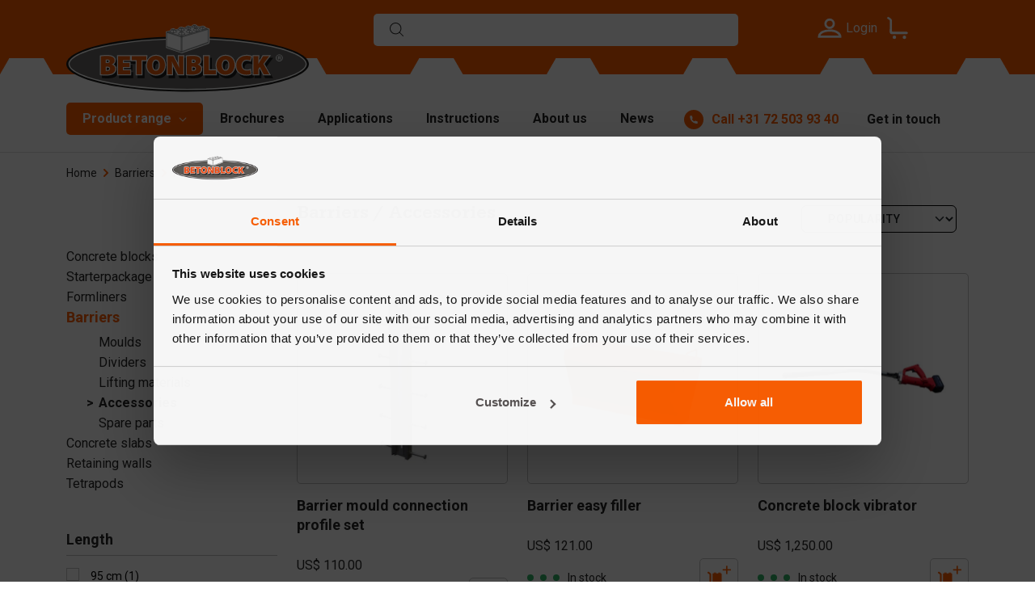

--- FILE ---
content_type: text/html; charset=utf-8
request_url: https://betonblock.com/sa/products/barriers/accessories
body_size: 10290
content:

<!DOCTYPE html>
<html lang="en-SA">
<head>
    <meta charset="utf-8">
    <meta name="viewport" content="width=device-width,initial-scale=1">
    <meta name="theme-color" content="#ff5f00">
    <base href="/">
    <link rel="preconnect" href="https://content.betonblock.com">
    <link rel="preconnect" href="https://fonts.googleapis.com">
    <link rel="preconnect" href="https://fonts.gstatic.com" crossorigin>
    <link rel="preload" href="/fonts/EgyptienneURW-Medium.woff2" as="font" type="font/woff2" crossorigin>
    <link href="/img/favicon.png" rel="icon" type="image/png">
    <link href="/img/favicon.png" rel="apple-touch-icon">
    <link href="https://fonts.googleapis.com/css2?family=Roboto:wght@400;500;700&display=swap" rel="stylesheet">
    <link href="/scss/flag-icons.min.css?v=2118vrtg8f_b4HuBWvSIR-JcbOhi1qc2-vfnC4_ggKc" rel="stylesheet" />
    <link href="/scss/style.min.css?v=hAqqqNkkH6ox0qgvcPWcI72n4MaaWJqQjfraG5b50bI" rel="stylesheet">
    <style>.navbar-toggler{border:0;width:32px;height:24px;padding:0;position:relative;border-radius:0;cursor:pointer}.navbar-toggler .navbar-toggler-icon{top:10px}.navbar-toggler .navbar-toggler-icon,.navbar-toggler .navbar-toggler-icon::after,.navbar-toggler .navbar-toggler-icon::before{background-color:#fff;width:100%;height:3px;display:block;position:absolute;border-radius:100px}.navbar-toggler .navbar-toggler-icon::after,.navbar-toggler .navbar-toggler-icon::before{content:"";display:block}.navbar-toggler .navbar-toggler-icon::before{top:-10px}.navbar-toggler .navbar-toggler-icon::after{bottom:-10px}.navbar-nav .nav-item{color:#000;margin-right:1px}.navbar-nav .nav-item:active:focus>.nav-link,.navbar-nav .nav-item:active>.nav-link,.navbar-nav .nav-item:focus>.nav-link,.navbar-nav .nav-item:hover>.nav-link{color:#64dd17}.navbar-nav .nav-link{color:inherit;padding:20px 15px;display:block;position:relative;transition:.3s;cursor:pointer}.nav-item .caret{width:0;height:0;margin-left:5px;margin-top:-2.5px;border:0;border-left:solid 4px transparent;border-right:solid 4px transparent;border-top:solid 5px #444;vertical-align:middle;display:inline-block}.nav-item:hover .caret{border-top-color:#64dd17}.nav-item.dropdown>.navbar-nav{background:#fff;width:200px;position:absolute;pointer-events:none;flex-direction:column;clip:rect(0,100vw,0,0);opacity:0;transition:opacity .4s ease-in,clip .2s ease-out}.nav-item.dropdown>.navbar-nav.in{pointer-events:initial;clip:rect(0,50vw,2000px,0);opacity:1;transition:opacity .4s ease-in,clip .5s ease-in;border-bottom:1px solid #c5c5c5}.nav-item.dropdown>.navbar-nav .navbar-nav{background:#fff;width:200px;flex-direction:column;top:0;left:100%;position:absolute;transition:clip 1s ease-out;clip:rect(0,0,2000px,0)}.nav-item.dropdown>.navbar-nav .nav-item{font-size:.9rem;line-height:1.2;position:relative}.nav-item.dropdown>.navbar-nav .nav-item .nav-link{padding:10px}.dropdown.megamenu{position:static}.dropdown.megamenu>.navbar-nav{width:100vw;padding:15px;left:0}.dropdown.megamenu>.navbar-nav .navbar-nav{width:auto;position:initial}.dropdown.megamenu>.navbar-nav .nav-item .nav-link{padding:7px 0}.dropdown.megamenu>.navbar-nav.in{clip:rect(0,100vw,2000px,0)}.nav-backdrop.in:before{content:"";background:rgba(0,0,0,.3);position:fixed;top:0;left:0;bottom:0;right:0;z-index:-1;transition:all .9s ease-out}</style>
	<link href="/scss/interactive-map.min.css?v=XCxe9-HoKwruqJzC6uVshH1w1hQHNarlDs9IsNvm5V4" rel="stylesheet">
    <style>.glider,.glider-contain{margin:0 auto;position:relative}.glider,.glider-track{transform:translateZ(0)}.glider-dot,.glider-next,.glider-prev{border:0;padding:0;user-select:none;outline:0}.glider-contain{width:100%}.glider{overflow-y:hidden;-webkit-overflow-scrolling:touch;-ms-overflow-style:none}.glider-track{width:100%;margin:0;padding:0;display:flex;z-index:1}.glider.draggable{user-select:none;cursor:-webkit-grab;cursor:grab}.glider.draggable .glider-slide img{user-select:none;pointer-events:none}.glider.drag{cursor:-webkit-grabbing;cursor:grabbing}.glider-slide{user-select:none;justify-content:center;align-content:center;width:100%;min-width:150px}.glider-slide img{max-width:100%}.glider::-webkit-scrollbar{opacity:0;height:0}.glider-next,.glider-prev{position:absolute;background:0 0;z-index:2;font-size:40px;text-decoration:none;left:-23px;top:30%;cursor:pointer;color:#666;opacity:1;line-height:1;transition:opacity .5s cubic-bezier(.17,.67,.83,.67),color .5s cubic-bezier(.17,.67,.83,.67)}.glider-next:focus,.glider-next:hover,.glider-prev:focus,.glider-prev:hover{color:#ccc}.glider-next{right:-23px;left:auto}.glider-next.disabled,.glider-prev.disabled{opacity:.25;color:#666;cursor:default}.glider-hide{opacity:0}.glider-dots{user-select:none;display:flex;flex-wrap:wrap;justify-content:center;margin:0 auto;padding:0}.glider-dot{display:block;cursor:pointer;color:#ccc;border-radius:999px;background:#ccc;width:12px;height:12px;margin:7px}.glider-dot:focus,.glider-dot:hover{background:#ddd}.glider-dot.active{background:#a89cc8}@media(max-width:36em){.glider::-webkit-scrollbar{opacity:1;-webkit-appearance:none;width:7px;height:3px}.glider::-webkit-scrollbar-thumb{opacity:1;border-radius:99px;background-color:rgba(156,156,156,.25);-webkit-box-shadow:0 0 1px rgba(255,255,255,.25);box-shadow:0 0 1px rgba(255,255,255,.25)}}
</style>
    <script>
        window.WebsiteCode = 'sa';
    </script>
    <script type="speculationrules">
        {
          "prerender": [{
            "where": {
              "href_matches": "/*"
            },
            "eagerness": "moderate"
          }]
        }
    </script>
    <script src="/lib/alpinejs/cdn.min.js?v=b7lSj7BtlfqlgG-wJQBdPOokTaIOyQcRVUpaKw0J2vs" defer data-cookieconsent="ignore"></script>
    <script src="/lib/glider-js/glider.min.js?v=KATOt-mcj5UMO3aEvRuXUSHBMVO9sVUpVQ_vfdtqi7o" data-cookieconsent="ignore"></script>
    <script src="/js/main.min.js?v=vVVgXo3UIrqXZKeO95s5YU_02nl22kuDu9MyMJWO18A" data-cookieconsent="ignore"></script>
    <script>
        window.dataLayer = window.dataLayer || [];
    </script>
    
        <script data-cookieconsent="ignore">
            function gtag() { dataLayer.push(arguments); }
            gtag('consent', 'default', {
                ad_storage: 'denied',
                ad_personalization: 'denied',
                ad_user_data: 'denied',
                analytics_storage: 'denied',
                personalization_storage: 'denied',
                functionality_storage: 'denied',
                security_storage: 'denied'
            });
            gtag('set', 'ads_data_redaction', "true");
            gtag('js', new Date());
            gtag('config', 'G-KDVQJVN');
        </script>
        <script src="https://www.googletagmanager.com/gtm.js?id=GTM-KDVQJVN" async></script>
    
    <title>Accessories for Barrier molds from Betonblock®</title><meta property="og:locale" content="sa" />
            <meta property="og:title" content="Accessories for Barrier molds from Betonblock&#xAE;" />
            <meta property="og:type" content="article" />
            <meta property="og:url" content="https://betonblock.com/sa/products/barriers/accessories" />
            <meta property="og:image" content="https://content.betonblock.com/images/1345/barrier.png" /><meta name="description" content="Buy useful accessories especially for the Betonblock&#xAE; barrier moulds. From moving to pouring, view all accessories." />
                <meta property="og:description" content="Buy useful accessories especially for the Betonblock&#xAE; barrier moulds. From moving to pouring, view all accessories." /><link rel="canonical" href="https://betonblock.com/sa/products/barriers/accessories" />
<script type="application/ld+json">
{
  "@context": "http://schema.org/",
  "@type": "ItemList",
  "url": "https://betonblock.com/sa/products/barriers/accessories",
  "numberOfItems": 9,
  "itemListElement": [
    {
      "@type": "ListItem",
      "position": 1,
      "name": "Barrier mould connection profile set",
      "url": "https://betonblock.com/sa/products/barriers/200-54-90-cp",
      "image": "https://content.betonblock.com/images/1193/200_54_90_cp_barrier_connector_betonblock.jpg"
    },
    {
      "@type": "ListItem",
      "position": 2,
      "name": "Barrier easy filler",
      "url": "https://betonblock.com/sa/products/barriers/jbf-easy-barrier-filler",
      "image": "https://content.betonblock.com/images/1257/JB-Easy-Barrier-Filler.jpg"
    },
    {
      "@type": "ListItem",
      "position": 3,
      "name": "Concrete block vibrator",
      "url": "https://betonblock.com/sa/products/barriers/concrete-vibrator",
      "image": "https://content.betonblock.com/images/2137/4_3_Vibrator25.jpg"
    },
    {
      "@type": "ListItem",
      "position": 4,
      "name": "Concrete block mould oil sprayer 24 liter",
      "url": "https://betonblock.com/sa/products/barriers/ra-24l",
      "image": "https://content.betonblock.com/images/2090/RA24L.jpg"
    },
    {
      "@type": "ListItem",
      "position": 5,
      "name": "Concrete block mould casting table",
      "url": "https://betonblock.com/sa/products/barriers/castingtable",
      "image": "https://content.betonblock.com/images/1191/2500_1250_Casting_table_2.jpg"
    },
    {
      "@type": "ListItem",
      "position": 6,
      "name": "Concrete release agent 20 liters",
      "url": "https://betonblock.com/sa/products/barriers/bboil-20l",
      "image": "https://content.betonblock.com/images/1854/BBOIL20L.jpg"
    },
    {
      "@type": "ListItem",
      "position": 7,
      "name": "Straight edge",
      "url": "https://betonblock.com/sa/products/barriers/hp100",
      "image": "https://content.betonblock.com/images/1497/HP100.jpg"
    },
    {
      "@type": "ListItem",
      "position": 8,
      "name": "High-pressure cleaner",
      "url": "https://betonblock.com/sa/products/barriers/hpc1000",
      "image": "https://content.betonblock.com/images/1498/HPC1000.jpg"
    },
    {
      "@type": "ListItem",
      "position": 9,
      "name": "Forklift sleeves - Extra set",
      "url": "https://betonblock.com/sa/products/barriers/forklift-sleeves-extra-set",
      "image": "https://content.betonblock.com/images/2241/Barrier_Extraset_SQ.jpg"
    }
  ]
}
</script><link rel="alternate" hreflang="de" href="https://betonblock.com/de/produkte/barrieren/zubehor" /><link rel="alternate" hreflang="de-AT" href="https://betonblock.com/at/produkte/barrieren/zubehor" /><link rel="alternate" hreflang="de-CH" href="https://betonblock.com/ch/produkte/barrieren/zubehor" /><link rel="alternate" hreflang="en" href="https://betonblock.com/en/products/barriers/accessories" /><link rel="alternate" hreflang="en-AU" href="https://betonblock.com/au/products/barriers/accessories" /><link rel="alternate" hreflang="en-BR" href="https://betonblock.com/br/products/barriers/accessories" /><link rel="alternate" hreflang="en-CA" href="https://betonblockusa.com/ca-en/products/barriers/accessories" /><link rel="alternate" hreflang="en-GB" href="https://betonblock.com/uk/products/barriers/accessories" /><link rel="alternate" hreflang="en-MX" href="https://betonblockusa.com/mx-en/products/barriers/accessories" /><link rel="alternate" hreflang="en-SA" href="https://betonblock.com/sa/products/barriers/accessories" /><link rel="alternate" hreflang="en-US" href="https://betonblockusa.com/us/products/barriers/accessories" /><link rel="alternate" hreflang="en-ZA" href="https://betonblock.com/za/products/barriers/accessories" /><link rel="alternate" hreflang="es" href="https://betonblock.com/es/productos/barreras/accesorios" /><link rel="alternate" hreflang="es-MX" href="https://betonblockusa.com/mx-es/productos/barreras/accesorios" /><link rel="alternate" hreflang="fr" href="https://betonblock.com/fr/produits/barrieres/accessoires" /><link rel="alternate" hreflang="fr-CA" href="https://betonblockusa.com/ca-fr/produits/barrieres/accessoires" /><link rel="alternate" hreflang="fr-ZA" href="https://betonblock.com/za-fr/produits/barrieres/accessoires" /><link rel="alternate" hreflang="hu" href="https://betonblock.com/hu/termekek/akadalyok/kiegeszitok" /><link rel="alternate" hreflang="it" href="https://betonblock.com/it/prodotti/barriere/accessori" /><link rel="alternate" hreflang="nl" href="https://betonblock.com/nl/producten/barriers/accessoires" /><link rel="alternate" hreflang="nl-ZA" href="https://betonblock.com/za-nl/producten/barriers/accessoires" /><link rel="alternate" hreflang="sk" href="https://betonblock.com/sk/produkty/bariery/prislusenstvo" /><link rel="alternate" hreflang="x-default" href="https://betonblock.com/en/products/barriers/accessories" />
</head>
<body>
    
        <noscript><iframe src="https://www.googletagmanager.com/ns.html?id=GTM-KDVQJVN" height="0" width="0" style="display:none;visibility:hidden"></iframe></noscript>
    
    

        <header x-data="{ showMobileMenu: false}"><div class="main-header bg-primary"><div class="container"><div class="row align-items-center"><div class="col-3 d-md-none" style="z-index:10"><button class="navbar-toggler" x-on:click="showMobileMenu = true; disableScroll()" aria-label="Menu"><span class="navbar-toggler-icon"></span></button></div>
                <div class="col-6 col-xl-5 logo-area"><a href="/sa" title="Betonblock"><img class="betonblock-logo" src="/img/betonblock-logo.svg" alt="Betonblock" width="300" height="87" fetchpriority="high"></a></div>
                <div class="d-none d-md-block col-sm-4 offset-sm-0 offset-md-4 col-md-5 offset-lg-4 col-lg-5 offset-xl-4 col-xl-5 search-block"><div class="typeahead-container" x-data="SearchData" x-on:click.outside="clickOutside()" x-on:keydown.escape="showResult = false" x-on:click="focus()"><div class="form-wrapper"><div class="form-element-wrap"><input type="text" x-model="searchQuery" x-on:input.debounce.500ms="querySearch" autocomplete="off" name="search" aria-label="Search"></div></div>

    <template x-if="searchResult &amp;&amp; showResult === true"><div class="search-result"><ul><template x-for="result in searchResult"><li><a :href="result.slug"><div class="row"><div class="col-5 col-lg-4 category-item cat-img"><div><img :src="result.thumbnailImageUrl" alt width="100" height="100"></div></div>
                                <div class="col-7 col-lg-8 cat-content"><h3 x-text="result.name"></h3>
                                    <span x-text="result.size"></span>
                                    <br>
                                    <span x-text="result.displayPrice"></span></div></div></a></li></template>
                 <template x-if="additionalSearchResult"><li><a :href="additionalSearchResult.slug"><h3>Search for:
                                <span x-text="additionalSearchResult.query"></span>
                                (<span class="text-black" x-text="additionalSearchResult.totalCount"></span>)
                            </h3></a></li></template></ul></div></template></div></div>
                <div class="col-3 offset-6 col-sm-3 col-sm-3 offset-sm-6 col-md-3 offset-md-0 col-lg-3 offset-lg-0 col-xl-3 offset-xl-0 action-area"><div class="d-flex justify-content-center"><div class="profile-area" style="z-index:10"><a class="account-nav-linker" href="sa/signin"><img class="icon" src="/img/profile.svg" alt="Profile" width="26" height="26">
            <span class="d-none d-lg-block">Login</span></a></div>
                        <div class="cart-area" x-data="$store.shoppingCart" style="z-index:10"><a href="sa/quote-request" aria-label="Your quote request"><i class="icon icon-trolly" x-show="totalCount == 0"></i>
                                <i class="icon icon-trolly-loaded" x-show="totalCount > 0" style="display:none"></i>
                                <span class="cart-count" x-text="totalCount > 99 ? '99+' : totalCount" x-show="totalCount > 0" style="display:none"></span></a>
                            <div x-data="{}"><div class="cart-modal" x-bind:class="{ &#x27;fade&#x27; : showModal }"><div class="cart-modal-content"><div class="cart-modal-header"><button type="button" x-on:click="showModal = false" class="btn-close btn-close-white" data-bs-dismiss="modal" aria-label="Close"></button></div>
            <div class="cart-modal-body"><h5 class="h2">Added to your quote request</h5>
                <ul><template x-for="item in items"><li class="category-item d-flex"><div class="cat-img"><a :href="item.translatedUrl"><img :src="item.imageUrl" :alt="item.imageUrl" width="144" height="144"></a></div>
                            <div class="cat-content"><h3><a :href="item.translatedUrl" x-text="item.productName"></a></h3>
                                <p>Quantity: <span x-text="item.quantity"></span></p>
                                <p x-text="item.displayTotalPrice"></p></div></li></template></ul>
                <div class="cart-action-btn mt-4"><a href="sa/quote-request" class="text-uppercase btn btn-alt">Your quote request</a>
                    <a x-on:click="showModal = false" class="text-uppercase btn btn-bordered-black mt-2">Continue shopping</a></div></div></div></div>
    <div class="dropdown-menu" x-bind:class="{ &#x27;open&#x27; : showModal }"><h5 class="h2">Added to your quote request</h5>
        <ul><template x-for="item in items"><li class="category-item d-flex"><div class="cat-img"><a :href="item.translatedUrl"><img :src="item.imageUrl" :alt="item.imageUrl" width="144" height="144"></a></div>
                    <div class="cat-content"><h3><a :href="item.translatedUrl" x-text="item.productName"></a></h3>
                        <p>Quantity: <span x-text="item.quantity"></span></p>
                        <p x-text="item.displayTotalPrice"></p></div></li></template></ul>
        <div class="cart-action-btn mt-4"><a href="sa/quote-request" class="text-uppercase btn btn-alt">Your quote request</a>
            <a x-on:click="showModal = false" class="text-uppercase btn btn-bordered-black mt-2">Continue shopping</a></div></div></div></div></div></div></div></div></div>
    <div class="nav-menu-area"><div class="container"><div class="d-flex flex-wrap"><div class="navbar navbar-expand-md bsnav position-static"><div class="collapse navbar-collapse" x-data="{ open: false, openCategory: 2, focus: false }"><span class="nav-backdrop" x-bind:class="{'in' : open}"></span>
                        <ul class="navbar-nav navbar-mobile mr-0"><li class="nav-item dropdown megamenu active" x-on:mouseenter="open = true; focus = true;" x-on:click.outside="open = false; focus = false" x-on:mouseleave="focus = false; setTimeout(() =&gt; { if (focus == false) { open = false; }}, &#x27;400&#x27;);"><a class="nav-link" href="sa/product-range"><span>Product range <i class="caret"></i></span></a>

                                        <div class="navbar-nav mobile-navbar-nav" x-bind:class="{&#x27;in&#x27; : open}"><div class="container"><div class="row"><div class="col-md-4 col-lg-3 border-right-grey"><ul class="ms-0 menu-bold"><li class="nav-item category-item" x-bind:class="{&#x27;active&#x27; : openCategory == 2}"><a class="nav-link" href="sa/products/concrete-blocks" x-on:mouseover="openCategory = 2">Concrete blocks</a></li><li class="nav-item category-item" x-bind:class="{&#x27;active&#x27; : openCategory == 103}"><a class="nav-link" href="sa/products/starterpackages" x-on:mouseover="openCategory = 103">Starterpackage</a></li><li class="nav-item category-item" x-bind:class="{&#x27;active&#x27; : openCategory == 102}"><a class="nav-link" href="sa/products/formliners" x-on:mouseover="openCategory = 102">Formliners</a></li><li class="nav-item category-item" x-bind:class="{&#x27;active&#x27; : openCategory == 1}"><a class="nav-link" href="sa/products/barriers" x-on:mouseover="openCategory = 1">Barriers</a></li><li class="nav-item category-item" x-bind:class="{&#x27;active&#x27; : openCategory == 3}"><a class="nav-link" href="sa/products/concrete-slabs" x-on:mouseover="openCategory = 3">Concrete slabs</a></li><li class="nav-item category-item" x-bind:class="{&#x27;active&#x27; : openCategory == 100}"><a class="nav-link" href="sa/products/retaining-walls" x-on:mouseover="openCategory = 100">Retaining walls</a></li><li class="nav-item category-item" x-bind:class="{&#x27;active&#x27; : openCategory == 6}"><a class="nav-link" href="sa/products/tetrapods" x-on:mouseover="openCategory = 6">Tetrapods</a></li></ul></div>
                                                    <div class="col-md-5 col-lg-3 border-right-grey"><ul x-show="openCategory == 2"><li class="nav-item sub-category-item"><a class="nav-link" href="sa/products/concrete-blocks">Moulds</a></li><li class="nav-item sub-category-item"><a class="nav-link" href="sa/products/concrete-blocks/dividers">Dividers</a></li><li class="nav-item sub-category-item"><a class="nav-link" href="sa/products/concrete-blocks/top-plates">Top plates</a></li><li class="nav-item sub-category-item"><a class="nav-link" href="sa/products/concrete-blocks/lifting-materials">Lifting materials</a></li><li class="nav-item sub-category-item"><a class="nav-link" href="sa/products/concrete-blocks/handling-equipment">Handling equipment</a></li><li class="nav-item sub-category-item"><a class="nav-link" href="sa/products/concrete-blocks/accessories">Accessories</a></li><li class="nav-item sub-category-item"><a class="nav-link" href="sa/products/concrete-blocks/spare-parts">Spare parts</a></li></ul><ul x-show="openCategory == 103"><li class="nav-item sub-category-item"><a class="nav-link" href="sa/products/starterpackages">Starter kit</a></li></ul><ul x-show="openCategory == 102"><li class="nav-item sub-category-item"><a class="nav-link" href="sa/products/formliners">Form liners</a></li></ul><ul x-show="openCategory == 1"><li class="nav-item sub-category-item"><a class="nav-link" href="sa/products/barriers">Moulds</a></li><li class="nav-item sub-category-item"><a class="nav-link" href="sa/products/barriers/dividers">Dividers</a></li><li class="nav-item sub-category-item"><a class="nav-link" href="sa/products/barriers/lifting-materials">Lifting materials</a></li><li class="nav-item sub-category-item"><a class="nav-link" href="sa/products/barriers/accessories">Accessories</a></li><li class="nav-item sub-category-item"><a class="nav-link" href="sa/products/barriers/spare-parts">Spare parts</a></li></ul><ul x-show="openCategory == 3"><li class="nav-item sub-category-item"><a class="nav-link" href="sa/products/concrete-slabs">Moulds</a></li><li class="nav-item sub-category-item"><a class="nav-link" href="sa/products/concrete-slabs/lifting-materials">Lifting materials</a></li><li class="nav-item sub-category-item"><a class="nav-link" href="sa/products/concrete-slabs/handling-equipment">Handling equipment</a></li><li class="nav-item sub-category-item"><a class="nav-link" href="sa/products/concrete-slabs/accessories">Accessories</a></li></ul><ul x-show="openCategory == 100"><li class="nav-item sub-category-item"><a class="nav-link" href="sa/products/retaining-walls">Moulds</a></li><li class="nav-item sub-category-item"><a class="nav-link" href="sa/products/retaining-walls/lifting-materials">Lifting materials</a></li><li class="nav-item sub-category-item"><a class="nav-link" href="sa/products/retaining-walls/accessories">Accessories</a></li><li class="nav-item sub-category-item"><a class="nav-link" href="sa/products/retaining-walls/spare-parts">Spare parts</a></li></ul><ul x-show="openCategory == 6"><li class="nav-item sub-category-item"><a class="nav-link" href="sa/products/tetrapods">Moulds</a></li><li class="nav-item sub-category-item"><a class="nav-link" href="sa/products/tetrapods/lifting-materials">Lifting materials</a></li><li class="nav-item sub-category-item"><a class="nav-link" href="sa/products/tetrapods/accessories">Accessories</a></li></ul></div>
                                                    <div class="col-md-3 col-lg-2 mt-md-4 mt-xxl-0"></div>
                                                    <div class="d-none d-lg-block col-md-8 col-lg-4 mt-md-4 mt-xxl-0"><ul><li class="nav-item" x-show="openCategory == 2"><a class="nav-link" href="sa/products/concrete-blocks"><picture><source srcset="https://content.betonblock.com/images/2158/4_3_160_80_SQ_small.webp" type="image/webp" /><img src="https://content.betonblock.com/images/2158/4_3_160_80_SQ_small.jpg" alt="Concrete blocks" width="480" height="480" loading="lazy" fetchpriority="auto" class="w-100" style="" /></picture></a></li><li class="nav-item" x-show="openCategory == 103"><a class="nav-link" href="sa/products/starterpackages"><picture><source srcset="https://content.betonblock.com/images/2159/4_3_Combo%20Categorie_SQ_small.webp" type="image/webp" /><img src="https://content.betonblock.com/images/2159/4_3_Combo%20Categorie_SQ_small.jpg" alt="Starterpackage" width="480" height="480" loading="lazy" fetchpriority="auto" class="w-100" style="" /></picture></a></li><li class="nav-item" x-show="openCategory == 102"><a class="nav-link" href="sa/products/formliners"><picture><source srcset="https://content.betonblock.com/images/2132/Liner_flagstone_SQ_small.webp" type="image/webp" /><img src="https://content.betonblock.com/images/2132/Liner_flagstone_SQ_small.jpg" alt="Formliners" width="480" height="480" loading="lazy" fetchpriority="auto" class="w-100" style="" /></picture></a></li><li class="nav-item" x-show="openCategory == 1"><a class="nav-link" href="sa/products/barriers"><picture><source srcset="https://content.betonblock.com/images/1345/barrier_small.webp" type="image/webp" /><img src="https://content.betonblock.com/images/1345/barrier_small.jpg" alt="Barriers" width="480" height="480" loading="lazy" fetchpriority="auto" class="w-100" style="" /></picture></a></li><li class="nav-item" x-show="openCategory == 3"><a class="nav-link" href="sa/products/concrete-slabs"><picture><source srcset="https://content.betonblock.com/images/1344/slab-mold_small.webp" type="image/webp" /><img src="https://content.betonblock.com/images/1344/slab-mold_small.jpg" alt="Concrete slabs" width="480" height="480" loading="lazy" fetchpriority="auto" class="w-100" style="" /></picture></a></li><li class="nav-item" x-show="openCategory == 100"><a class="nav-link" href="sa/products/retaining-walls"><picture><source srcset="https://content.betonblock.com/images/1476/Keerwandmal%2004_small.webp" type="image/webp" /><img src="https://content.betonblock.com/images/1476/Keerwandmal%2004_small.jpg" alt="Retaining walls" width="480" height="480" loading="lazy" fetchpriority="auto" class="w-100" style="" /></picture></a></li><li class="nav-item" x-show="openCategory == 6"><a class="nav-link" href="sa/products/tetrapods"><picture><source srcset="https://content.betonblock.com/images/1387/Tetrapod-5t_small.webp" type="image/webp" /><img src="https://content.betonblock.com/images/1387/Tetrapod-5t_small.jpg" alt="Tetrapods" width="480" height="480" loading="lazy" fetchpriority="auto" class="w-100" style="" /></picture></a></li></ul></div></div></div></div></li><li class="nav-item "><a class="nav-link" href="/sa/brochures"><span>Brochures</span></a></li><li class="nav-item "><a class="nav-link" href="/sa/applications"><span>Applications</span></a></li><li class="nav-item "><a class="nav-link" href="/sa/instructions"><span>Instructions</span></a></li><li class="nav-item "><a class="nav-link" href="/sa/about-betonblock"><span>About us</span></a></li><li class="nav-item "><a class="nav-link" href="/sa/news-and-fairs"><span>News</span></a></li></ul></div></div>
                <div class="customer-support-area ms-auto"><div class="d-flex align-items-center justify-content-center flex-sm-row flex-md-column flex-lg-row"><div class="call-area order-md-1 order-lg-0"><a href="tel:&#x2B;31725039340" title="&#x2B;31 72 503 93 40" class="d-flex align-items-center"><span class="call-icon d-flex align-items-center justify-content-center"><img src="/img/phone.svg" alt="Phone" width="10" height="11"></span>
                                <span class="number-wrap"><span class="label d-none d-xl-block">Call</span>
                                    <span class="number">&#xA0;&#x2B;31 72 503 93 40</span></span></a></div>
                        <div class="contact d-none d-md-block orderbg-dark-gray-1 order-md-0 order-lg-1"><a href="sa/contact" title="Contact">Get in touch</a></div></div></div>
                <div class="d-md-none search-block w-100 mb-4"><div class="typeahead-container" x-data="SearchData" x-on:click.outside="clickOutside()" x-on:keydown.escape="showResult = false" x-on:click="focus()"><div class="form-wrapper"><div class="form-element-wrap"><input type="text" x-model="searchQuery" x-on:input.debounce.500ms="querySearch" autocomplete="off" name="search" aria-label="Search"></div></div>

    <template x-if="searchResult &amp;&amp; showResult === true"><div class="search-result"><ul><template x-for="result in searchResult"><li><a :href="result.slug"><div class="row"><div class="col-5 col-lg-4 category-item cat-img"><div><img :src="result.thumbnailImageUrl" alt width="100" height="100"></div></div>
                                <div class="col-7 col-lg-8 cat-content"><h3 x-text="result.name"></h3>
                                    <span x-text="result.size"></span>
                                    <br>
                                    <span x-text="result.displayPrice"></span></div></div></a></li></template>
                 <template x-if="additionalSearchResult"><li><a :href="additionalSearchResult.slug"><h3>Search for:
                                <span x-text="additionalSearchResult.query"></span>
                                (<span class="text-black" x-text="additionalSearchResult.totalCount"></span>)
                            </h3></a></li></template></ul></div></template></div></div></div></div></div>

    <div class="bb-nav-mobile" x-bind:class="showMobileMenu &amp;&amp; &#x27;in&#x27;" id="mobile-nav"><div class="menu"><div class="close-info d-flex align-items-center"><button class="navbar-toggler ms-auto" x-on:click="showMobileMenu = false;  disableScroll()" aria-label="Menu"><span class="navbar-toggler-icon"></span></button></div>
            <ul class="menu-bar"><li class="menu-item"><a class="menu-link" href="/sa/local-representatives">Local representatives</a></li><li class="menu-item" x-data="{ open: false, openCategory: null }" x-on:mouseover="open = true" x-on:mouseleave="open = false"><a class="dropdown-link" href="javascript:;">Product range <i class="caret" x-bind:class="open && 'open'"></i></a>
                            <ul class="sub-menu-bar" x-bind:class="open &amp;&amp; &#x27;in&#x27;"><li class="menu-item" x-bind:class="openCategory == 2 &amp;&amp; &#x27;active&#x27;"><a class="dropdown-link" href="javascript:;" x-on:click="openCategory = 2">Concrete blocks
                                            <i class="caret" x-bind:class="openCategory == 2 &amp;&amp; &#x27;open&#x27;"></i></a>

                                        <ul class="sub-menu-bar" x-bind:class="openCategory == 2 &amp;&amp; &#x27;in&#x27;"><li class="menu-item mt-15px"><a class="menu-link" href="sa/products/concrete-blocks">Moulds</a></li><li class="menu-item mt-15px"><a class="menu-link" href="sa/products/concrete-blocks/dividers">Dividers</a></li><li class="menu-item mt-15px"><a class="menu-link" href="sa/products/concrete-blocks/top-plates">Top plates</a></li><li class="menu-item mt-15px"><a class="menu-link" href="sa/products/concrete-blocks/lifting-materials">Lifting materials</a></li><li class="menu-item mt-15px"><a class="menu-link" href="sa/products/concrete-blocks/handling-equipment">Handling equipment</a></li><li class="menu-item mt-15px"><a class="menu-link" href="sa/products/concrete-blocks/accessories">Accessories</a></li><li class="menu-item mt-15px"><a class="menu-link" href="sa/products/concrete-blocks/spare-parts">Spare parts</a></li></ul></li><li class="menu-item" x-bind:class="openCategory == 103 &amp;&amp; &#x27;active&#x27;"><a class="dropdown-link" href="javascript:;" x-on:click="openCategory = 103">Starterpackage
                                            <i class="caret" x-bind:class="openCategory == 103 &amp;&amp; &#x27;open&#x27;"></i></a>

                                        <ul class="sub-menu-bar" x-bind:class="openCategory == 103 &amp;&amp; &#x27;in&#x27;"><li class="menu-item mt-15px"><a class="menu-link" href="sa/products/starterpackages">Starter kit</a></li></ul></li><li class="menu-item" x-bind:class="openCategory == 102 &amp;&amp; &#x27;active&#x27;"><a class="dropdown-link" href="javascript:;" x-on:click="openCategory = 102">Formliners
                                            <i class="caret" x-bind:class="openCategory == 102 &amp;&amp; &#x27;open&#x27;"></i></a>

                                        <ul class="sub-menu-bar" x-bind:class="openCategory == 102 &amp;&amp; &#x27;in&#x27;"><li class="menu-item mt-15px"><a class="menu-link" href="sa/products/formliners">Form liners</a></li></ul></li><li class="menu-item" x-bind:class="openCategory == 1 &amp;&amp; &#x27;active&#x27;"><a class="dropdown-link" href="javascript:;" x-on:click="openCategory = 1">Barriers
                                            <i class="caret" x-bind:class="openCategory == 1 &amp;&amp; &#x27;open&#x27;"></i></a>

                                        <ul class="sub-menu-bar" x-bind:class="openCategory == 1 &amp;&amp; &#x27;in&#x27;"><li class="menu-item mt-15px"><a class="menu-link" href="sa/products/barriers">Moulds</a></li><li class="menu-item mt-15px"><a class="menu-link" href="sa/products/barriers/dividers">Dividers</a></li><li class="menu-item mt-15px"><a class="menu-link" href="sa/products/barriers/lifting-materials">Lifting materials</a></li><li class="menu-item mt-15px"><a class="menu-link" href="sa/products/barriers/accessories">Accessories</a></li><li class="menu-item mt-15px"><a class="menu-link" href="sa/products/barriers/spare-parts">Spare parts</a></li></ul></li><li class="menu-item" x-bind:class="openCategory == 3 &amp;&amp; &#x27;active&#x27;"><a class="dropdown-link" href="javascript:;" x-on:click="openCategory = 3">Concrete slabs
                                            <i class="caret" x-bind:class="openCategory == 3 &amp;&amp; &#x27;open&#x27;"></i></a>

                                        <ul class="sub-menu-bar" x-bind:class="openCategory == 3 &amp;&amp; &#x27;in&#x27;"><li class="menu-item mt-15px"><a class="menu-link" href="sa/products/concrete-slabs">Moulds</a></li><li class="menu-item mt-15px"><a class="menu-link" href="sa/products/concrete-slabs/lifting-materials">Lifting materials</a></li><li class="menu-item mt-15px"><a class="menu-link" href="sa/products/concrete-slabs/handling-equipment">Handling equipment</a></li><li class="menu-item mt-15px"><a class="menu-link" href="sa/products/concrete-slabs/accessories">Accessories</a></li></ul></li><li class="menu-item" x-bind:class="openCategory == 100 &amp;&amp; &#x27;active&#x27;"><a class="dropdown-link" href="javascript:;" x-on:click="openCategory = 100">Retaining walls
                                            <i class="caret" x-bind:class="openCategory == 100 &amp;&amp; &#x27;open&#x27;"></i></a>

                                        <ul class="sub-menu-bar" x-bind:class="openCategory == 100 &amp;&amp; &#x27;in&#x27;"><li class="menu-item mt-15px"><a class="menu-link" href="sa/products/retaining-walls">Moulds</a></li><li class="menu-item mt-15px"><a class="menu-link" href="sa/products/retaining-walls/lifting-materials">Lifting materials</a></li><li class="menu-item mt-15px"><a class="menu-link" href="sa/products/retaining-walls/accessories">Accessories</a></li><li class="menu-item mt-15px"><a class="menu-link" href="sa/products/retaining-walls/spare-parts">Spare parts</a></li></ul></li><li class="menu-item" x-bind:class="openCategory == 6 &amp;&amp; &#x27;active&#x27;"><a class="dropdown-link" href="javascript:;" x-on:click="openCategory = 6">Tetrapods
                                            <i class="caret" x-bind:class="openCategory == 6 &amp;&amp; &#x27;open&#x27;"></i></a>

                                        <ul class="sub-menu-bar" x-bind:class="openCategory == 6 &amp;&amp; &#x27;in&#x27;"><li class="menu-item mt-15px"><a class="menu-link" href="sa/products/tetrapods">Moulds</a></li><li class="menu-item mt-15px"><a class="menu-link" href="sa/products/tetrapods/lifting-materials">Lifting materials</a></li><li class="menu-item mt-15px"><a class="menu-link" href="sa/products/tetrapods/accessories">Accessories</a></li></ul></li></ul></li>
                        <li class="menu-item"><a class="menu-link" href="/sa/product-range">Product range</a></li><li class="menu-item"><a class="menu-link" href="/sa/brochures">Brochures</a></li><li class="menu-item"><a class="menu-link" href="/sa/applications">Applications</a></li><li class="menu-item"><a class="menu-link" href="/sa/instructions">Instructions</a></li><li class="menu-item"><a class="menu-link" href="/sa/about-betonblock">About us</a></li><li class="menu-item"><a class="menu-link" href="/sa/contact">Contact us</a></li><li class="menu-item"><a class="menu-link" href="/sa/news-and-fairs">News</a></li></ul></div></div></header><main><div class="breadcrumb-wrap "><div class="container"><ul class="d-flex"><li class="mb-auto"><a href="/sa">Home</a></li><li class="mb-auto"><a href="/sa/products/barriers">Barriers</a></li><li class="mb-auto"><a href="/sa/products/barriers/accessories">Accessories</a></li></ul></div></div><div class="category-listing-wrap" x-data="CategoryPage(&#x27;&#x27;, &#x27;&#x27;, &#x27;&#x27;, 1, &#x27;PopularityAscending&#x27;, &#x27;&#x27;)"><div class="container"><div class="row"><div class="col-md-4 col-lg-3 d-md-0"><div class="filters-wrap" x-bind:class="{ &#x27;show-filters&#x27;: filtersOpen }" aria-hidden="true"><div class="filters-header" x-bind:class="{ 'show': filtersOpen }"><button type="button" x-on:click="filtersOpen = !filtersOpen; disableScroll()" class="btn-close btn-close-white" aria-label="Close"></button></div>
                    <div class="filter-by filter-by-product"><div class="filter-dropdown-menus"><ul><li><a class="" href="sa/products/concrete-blocks">Concrete blocks</a></li><li><a class="" href="sa/products/starterpackages">Starterpackage</a></li><li><a class="" href="sa/products/formliners">Formliners</a></li><li><a class="active " href="sa/products/barriers">Barriers</a><div class="collapse show" id="menu-item-1"><ul><li><a href="sa/products/barriers" class="">Moulds</a></li><li><a href="sa/products/barriers/dividers" class="">Dividers</a></li><li><a href="sa/products/barriers/lifting-materials" class="">Lifting materials</a></li><li><a href="sa/products/barriers/accessories" class="active">Accessories</a></li><li><a href="sa/products/barriers/spare-parts" class="">Spare parts</a></li></ul></div></li><li><a class="" href="sa/products/concrete-slabs">Concrete slabs</a></li><li><a class="" href="sa/products/retaining-walls">Retaining walls</a></li><li><a class="" href="sa/products/tetrapods">Tetrapods</a></li></ul></div></div><div class="filter-by filter-by-product"><h4>Length</h4>
                            <ul><li><input type="checkbox" id="95cm" name="95cm" x-on:click="updateLengthFilter(95, false)" class="css-checkbox" />
                                        <label for="95cm">95 cm (1)
                                        </label></li><li><input type="checkbox" id="100cm" name="100cm" x-on:click="updateLengthFilter(100, false)" class="css-checkbox" />
                                        <label for="100cm">100 cm (2)
                                        </label></li><li><input type="checkbox" id="250cm" name="250cm" x-on:click="updateLengthFilter(250, false)" class="css-checkbox" />
                                        <label for="250cm">250 cm (1)
                                        </label></li></ul></div><div class="filter-by filter-by-product"><h4>Width x height</h4>
                            <ul><li><input type="checkbox" id="12x5" name="12x5" x-on:click="updateSizeFilter(&#x27;12x5&#x27;, false)" class="css-checkbox" />
                                        <label for="12x5">12 x 5 (1)
                                        </label></li><li><input type="checkbox" id="54x8.5" name="54x8.5" x-on:click="updateSizeFilter(&#x27;54x8.5&#x27;, false)" class="css-checkbox" />
                                        <label for="54x8.5">54 x 8.5 (1)
                                        </label></li><li><input type="checkbox" id="125x8" name="125x8" x-on:click="updateSizeFilter(&#x27;125x8&#x27;, false)" class="css-checkbox" />
                                        <label for="125x8">125 x 8 (1)
                                        </label></li></ul></div><div class="filters-footer" x-bind:class="{ 'show': filtersOpen }"><button type="button" x-on:click="filtersOpen = !filtersOpen; disableScroll();" class="btn btn-primary" aria-label="Close">
                            Close
                        </button></div></div></div><div class="col-md-8 col-lg-9 category-item-listing mt-3 mt-md-0"><div class="row category-title-block"><div class="category-title col-md-8"><h3>Barriers / Accessories</h3></div>
                        <div class="col-md-4 cat-filter-dd d-flex justify-content-end align-items-center"><div class="cat-filter sidebar-filter d-md-none mr-5"><button type="button" class="btn btn-bordered-black" x-on:click="filtersOpen = !filtersOpen; disableScroll()">Filters</button></div>
                            <div class="cat-filter sidebar-filter"><select class="form-select" x-model="sort" x-on:change="updateSort"><option value="PopularityAscending" selected>Popularity</option><option value="PriceAscending">Price low - high</option><option value="PriceDescending">Price high - low</option></select></div></div></div>
                    <div class="category-items"><ul class="row"><li class="col-6 col-lg-4 category-item"><div class="cat-img"><a href="sa/products/barriers/200-54-90-cp" title="Barrier mould connection profile set"><picture><source srcset="https://content.betonblock.com/images/1193/200_54_90_cp_barrier_connector_betonblock_small.webp" type="image/webp" /><img src="https://content.betonblock.com/images/1193/200_54_90_cp_barrier_connector_betonblock_small.jpg" alt="200_54_90_cp_barrier_connector_betonblock" width="360" height="360" class="" loading="eager" fetchpriority="auto" style="" /></picture></a></div>
                                    <div class="cat-content"><h3><a href="sa/products/barriers/200-54-90-cp" title="Barrier mould connection profile set - Mal">Barrier mould connection profile set</a></h3>
                                        <p class="product-size"></p>
                                        <p>US$ 110.00</p></div>
                                    <div class="in-stock d-flex"><div class="in-stock-text stock-true d-flex align-items-center"><span></span>
                                            In stock</div>
                                        <div class="add-to-cart ms-auto d-none d-md-block"><button class="d-flex justify-content-center align-items-center" x-data x-on:click="await Cart.addToCart(131, 1); await Cart.addItemToDataLayer({&#xA;  &quot;event&quot;: &quot;add_to_cart&quot;,&#xA;  &quot;ecommerce&quot;: {&#xA;    &quot;items&quot;: [&#xA;      {&#xA;        &quot;item_name&quot;: &quot;Barrier mould connection profile set&quot;,&#xA;        &quot;price&quot;: &quot;110.00&quot;,&#xA;        &quot;index&quot;: 1,&#xA;        &quot;quantity&quot;: 1,&#xA;        &quot;item_list_name&quot;: &quot;Barriers / Accessories&quot;&#xA;      }&#xA;    ]&#xA;  }&#xA;}, 1);" aria-label="Add"><i class="icon icon-trolly-add"></i></button></div></div></li><li class="col-6 col-lg-4 category-item"><div class="cat-img"><a href="sa/products/barriers/jbf-easy-barrier-filler" title="Barrier easy filler"><picture><source srcset="https://content.betonblock.com/images/1257/JB-Easy-Barrier-Filler_small.webp" type="image/webp" /><img src="https://content.betonblock.com/images/1257/JB-Easy-Barrier-Filler_small.jpg" alt="JB-Easy-Barrier-Filler" width="360" height="360" class="" loading="eager" fetchpriority="auto" style="" /></picture></a></div>
                                    <div class="cat-content"><h3><a href="sa/products/barriers/jbf-easy-barrier-filler" title="Barrier easy filler - Mal">Barrier easy filler</a></h3>
                                        <p class="product-size"></p>
                                        <p>US$ 121.00</p></div>
                                    <div class="in-stock d-flex"><div class="in-stock-text stock-true d-flex align-items-center"><span></span>
                                            In stock</div>
                                        <div class="add-to-cart ms-auto d-none d-md-block"><button class="d-flex justify-content-center align-items-center" x-data x-on:click="await Cart.addToCart(187, 1); await Cart.addItemToDataLayer({&#xA;  &quot;event&quot;: &quot;add_to_cart&quot;,&#xA;  &quot;ecommerce&quot;: {&#xA;    &quot;items&quot;: [&#xA;      {&#xA;        &quot;item_name&quot;: &quot;Barrier easy filler&quot;,&#xA;        &quot;price&quot;: &quot;121.00&quot;,&#xA;        &quot;index&quot;: 1,&#xA;        &quot;quantity&quot;: 1,&#xA;        &quot;item_list_name&quot;: &quot;Barriers / Accessories&quot;&#xA;      }&#xA;    ]&#xA;  }&#xA;}, 1);" aria-label="Add"><i class="icon icon-trolly-add"></i></button></div></div></li><li class="col-6 col-lg-4 category-item"><div class="cat-img"><a href="sa/products/barriers/concrete-vibrator" title="Concrete block vibrator"><picture><source srcset="https://content.betonblock.com/images/2137/4_3_Vibrator25_small.webp" type="image/webp" /><img src="https://content.betonblock.com/images/2137/4_3_Vibrator25_small.jpg" alt="4_3_Vibrator25" width="360" height="360" class="" loading="eager" fetchpriority="auto" style="" /></picture></a></div>
                                    <div class="cat-content"><h3><a href="sa/products/barriers/concrete-vibrator" title="Concrete block vibrator - Mal">Concrete block vibrator</a></h3>
                                        <p class="product-size"></p>
                                        <p>US$ 1,250.00</p></div>
                                    <div class="in-stock d-flex"><div class="in-stock-text stock-true d-flex align-items-center"><span></span>
                                            In stock</div>
                                        <div class="add-to-cart ms-auto d-none d-md-block"><button class="d-flex justify-content-center align-items-center" x-data x-on:click="await Cart.addToCart(202, 1); await Cart.addItemToDataLayer({&#xA;  &quot;event&quot;: &quot;add_to_cart&quot;,&#xA;  &quot;ecommerce&quot;: {&#xA;    &quot;items&quot;: [&#xA;      {&#xA;        &quot;item_name&quot;: &quot;Concrete block vibrator&quot;,&#xA;        &quot;price&quot;: &quot;1250.00&quot;,&#xA;        &quot;index&quot;: 1,&#xA;        &quot;quantity&quot;: 1,&#xA;        &quot;item_list_name&quot;: &quot;Barriers / Accessories&quot;&#xA;      }&#xA;    ]&#xA;  }&#xA;}, 1);" aria-label="Add"><i class="icon icon-trolly-add"></i></button></div></div></li><li class="col-6 col-lg-4 category-item"><div class="cat-img"><a href="sa/products/barriers/ra-24l" title="Concrete block mould oil sprayer 24 liter"><picture><source srcset="https://content.betonblock.com/images/2090/RA24L_small.webp" type="image/webp" /><img src="https://content.betonblock.com/images/2090/RA24L_small.jpg" alt="RA24L" width="360" height="360" class="" loading="eager" fetchpriority="auto" style="" /></picture></a></div>
                                    <div class="cat-content"><h3><a href="sa/products/barriers/ra-24l" title="Concrete block mould oil sprayer 24 liter - Mal">Concrete block mould oil sprayer 24 liter</a></h3>
                                        <p class="product-size"></p>
                                        <p>US$ 600.00</p></div>
                                    <div class="in-stock d-flex"><div class="in-stock-text stock-true d-flex align-items-center"><span></span>
                                            In stock</div>
                                        <div class="add-to-cart ms-auto d-none d-md-block"><button class="d-flex justify-content-center align-items-center" x-data x-on:click="await Cart.addToCart(121, 1); await Cart.addItemToDataLayer({&#xA;  &quot;event&quot;: &quot;add_to_cart&quot;,&#xA;  &quot;ecommerce&quot;: {&#xA;    &quot;items&quot;: [&#xA;      {&#xA;        &quot;item_name&quot;: &quot;Concrete block mould oil sprayer 24 liter&quot;,&#xA;        &quot;price&quot;: &quot;600.00&quot;,&#xA;        &quot;index&quot;: 1,&#xA;        &quot;quantity&quot;: 1,&#xA;        &quot;item_list_name&quot;: &quot;Barriers / Accessories&quot;&#xA;      }&#xA;    ]&#xA;  }&#xA;}, 1);" aria-label="Add"><i class="icon icon-trolly-add"></i></button></div></div></li><li class="col-6 col-lg-4 category-item"><div class="cat-img"><a href="sa/products/barriers/castingtable" title="Concrete block mould casting table"><picture><source srcset="https://content.betonblock.com/images/1191/2500_1250_Casting_table_2_small.webp" type="image/webp" /><img src="https://content.betonblock.com/images/1191/2500_1250_Casting_table_2_small.jpg" alt="2500_1250_Casting_table_2" width="360" height="360" class="" loading="eager" fetchpriority="auto" style="" /></picture></a></div>
                                    <div class="cat-content"><h3><a href="sa/products/barriers/castingtable" title="Concrete block mould casting table - Mal">Concrete block mould casting table</a></h3>
                                        <p class="product-size">250x125x8 cm</p>
                                        <p>US$ 1,045.00</p></div>
                                    <div class="in-stock d-flex"><div class="in-stock-text stock-true d-flex align-items-center"><span></span>
                                            In stock</div>
                                        <div class="add-to-cart ms-auto d-none d-md-block"><button class="d-flex justify-content-center align-items-center" x-data x-on:click="await Cart.addToCart(130, 1); await Cart.addItemToDataLayer({&#xA;  &quot;event&quot;: &quot;add_to_cart&quot;,&#xA;  &quot;ecommerce&quot;: {&#xA;    &quot;items&quot;: [&#xA;      {&#xA;        &quot;item_name&quot;: &quot;Concrete block mould casting table&quot;,&#xA;        &quot;price&quot;: &quot;1045.00&quot;,&#xA;        &quot;index&quot;: 1,&#xA;        &quot;quantity&quot;: 1,&#xA;        &quot;item_list_name&quot;: &quot;Barriers / Accessories&quot;&#xA;      }&#xA;    ]&#xA;  }&#xA;}, 1);" aria-label="Add"><i class="icon icon-trolly-add"></i></button></div></div></li><li class="col-6 col-lg-4 category-item"><div class="cat-img"><a href="sa/products/barriers/bboil-20l" title="Concrete release agent 20 liters"><picture><source srcset="https://content.betonblock.com/images/1854/BBOIL20L_small.webp" type="image/webp" /><img src="https://content.betonblock.com/images/1854/BBOIL20L_small.jpg" alt="BBOIL20L" width="360" height="360" class="" loading="eager" fetchpriority="auto" style="" /></picture></a></div>
                                    <div class="cat-content"><h3><a href="sa/products/barriers/bboil-20l" title="Concrete release agent 20 liters - Mal">Concrete release agent 20 liters</a></h3>
                                        <p class="product-size"></p>
                                        <p>US$ 86.00</p></div>
                                    <div class="in-stock d-flex"><div class="in-stock-text stock-true d-flex align-items-center"><span></span>
                                            In stock</div>
                                        <div class="add-to-cart ms-auto d-none d-md-block"><button class="d-flex justify-content-center align-items-center" x-data x-on:click="await Cart.addToCart(225, 1); await Cart.addItemToDataLayer({&#xA;  &quot;event&quot;: &quot;add_to_cart&quot;,&#xA;  &quot;ecommerce&quot;: {&#xA;    &quot;items&quot;: [&#xA;      {&#xA;        &quot;item_name&quot;: &quot;Concrete release agent 20 liters&quot;,&#xA;        &quot;price&quot;: &quot;86.00&quot;,&#xA;        &quot;index&quot;: 1,&#xA;        &quot;quantity&quot;: 1,&#xA;        &quot;item_list_name&quot;: &quot;Barriers / Accessories&quot;&#xA;      }&#xA;    ]&#xA;  }&#xA;}, 1);" aria-label="Add"><i class="icon icon-trolly-add"></i></button></div></div></li><li class="col-6 col-lg-4 category-item"><div class="cat-img"><a href="sa/products/barriers/hp100" title="Straight edge"><picture><source srcset="https://content.betonblock.com/images/1497/HP100_small.webp" type="image/webp" /><img src="https://content.betonblock.com/images/1497/HP100_small.jpg" alt="HP100" width="360" height="360" class="" loading="eager" fetchpriority="auto" style="" /></picture></a></div>
                                    <div class="cat-content"><h3><a href="sa/products/barriers/hp100" title="Straight edge - Mal">Straight edge</a></h3>
                                        <p class="product-size">100x12x5 cm</p>
                                        <p>Price on request</p></div>
                                    <div class="in-stock d-flex"><div class="in-stock-text stock-true d-flex align-items-center"><span></span>
                                            In stock</div>
                                        <div class="add-to-cart ms-auto d-none d-md-block"><button class="d-flex justify-content-center align-items-center" x-data x-on:click="await Cart.addToCart(241, 1); await Cart.addItemToDataLayer({&#xA;  &quot;event&quot;: &quot;add_to_cart&quot;,&#xA;  &quot;ecommerce&quot;: {&#xA;    &quot;items&quot;: [&#xA;      {&#xA;        &quot;item_name&quot;: &quot;Straight edge&quot;,&#xA;        &quot;price&quot;: &quot;0.00&quot;,&#xA;        &quot;index&quot;: 1,&#xA;        &quot;quantity&quot;: 1,&#xA;        &quot;item_list_name&quot;: &quot;Barriers / Accessories&quot;&#xA;      }&#xA;    ]&#xA;  }&#xA;}, 1);" aria-label="Add"><i class="icon icon-trolly-add"></i></button></div></div></li><li class="col-6 col-lg-4 category-item"><div class="cat-img"><a href="sa/products/barriers/hpc1000" title="High-pressure cleaner"><picture><source srcset="https://content.betonblock.com/images/1498/HPC1000_small.webp" type="image/webp" /><img src="https://content.betonblock.com/images/1498/HPC1000_small.jpg" alt="HPC1000" width="360" height="360" class="" loading="eager" fetchpriority="auto" style="" /></picture></a></div>
                                    <div class="cat-content"><h3><a href="sa/products/barriers/hpc1000" title="High-pressure cleaner - Mal">High-pressure cleaner</a></h3>
                                        <p class="product-size"></p>
                                        <p>Price on request</p></div>
                                    <div class="in-stock d-flex"><div class="in-stock-text stock-true d-flex align-items-center"><span></span>
                                            In stock</div>
                                        <div class="add-to-cart ms-auto d-none d-md-block"><button class="d-flex justify-content-center align-items-center" x-data x-on:click="await Cart.addToCart(242, 1); await Cart.addItemToDataLayer({&#xA;  &quot;event&quot;: &quot;add_to_cart&quot;,&#xA;  &quot;ecommerce&quot;: {&#xA;    &quot;items&quot;: [&#xA;      {&#xA;        &quot;item_name&quot;: &quot;High-pressure cleaner&quot;,&#xA;        &quot;price&quot;: &quot;0.00&quot;,&#xA;        &quot;index&quot;: 1,&#xA;        &quot;quantity&quot;: 1,&#xA;        &quot;item_list_name&quot;: &quot;Barriers / Accessories&quot;&#xA;      }&#xA;    ]&#xA;  }&#xA;}, 1);" aria-label="Add"><i class="icon icon-trolly-add"></i></button></div></div></li><li class="col-6 col-lg-4 category-item"><div class="cat-img"><a href="sa/products/barriers/forklift-sleeves-extra-set" title="Forklift sleeves - Extra set"><picture><source srcset="https://content.betonblock.com/images/2241/Barrier_Extraset_SQ_small.webp" type="image/webp" /><img src="https://content.betonblock.com/images/2241/Barrier_Extraset_SQ_small.jpg" alt="Barrier_Extraset_SQ" width="360" height="360" class="" loading="eager" fetchpriority="auto" style="" /></picture></a></div>
                                    <div class="cat-content"><h3><a href="sa/products/barriers/forklift-sleeves-extra-set" title="Forklift sleeves - Extra set - Mal">Forklift sleeves - Extra set</a></h3>
                                        <p class="product-size">95x54x8.5 cm</p>
                                        <p>US$ 350.00</p></div>
                                    <div class="in-stock d-flex"><div class="in-stock-text stock-true d-flex align-items-center"><span></span>
                                            In stock</div>
                                        <div class="add-to-cart ms-auto d-none d-md-block"><button class="d-flex justify-content-center align-items-center" x-data x-on:click="await Cart.addToCart(363, 1); await Cart.addItemToDataLayer({&#xA;  &quot;event&quot;: &quot;add_to_cart&quot;,&#xA;  &quot;ecommerce&quot;: {&#xA;    &quot;items&quot;: [&#xA;      {&#xA;        &quot;item_name&quot;: &quot;Forklift sleeves - Extra set&quot;,&#xA;        &quot;price&quot;: &quot;350.00&quot;,&#xA;        &quot;index&quot;: 1,&#xA;        &quot;quantity&quot;: 1,&#xA;        &quot;item_list_name&quot;: &quot;Barriers / Accessories&quot;&#xA;      }&#xA;    ]&#xA;  }&#xA;}, 1);" aria-label="Add"><i class="icon icon-trolly-add"></i></button></div></div></li></ul></div></div></div></div></div>
<script src="/js/categorypage.min.js?v=2025111007" suppress-error="BL9992" data-cookieconsent="ignore"></script><div class="bet-divider"></div>
    <section class="section seo-block-wrap "><div class="container content-block-content"><div class="row"><div class="col-md-4 col-lg-3 seo-block-title"><h2>Barriers Accessories</h2></div><div class="col-md-8 col-lg-9 seo-content"><h1>Simplify the Creation of Barriers with BETONBLOCK® Accessories</h1><div><br></div><div>BETONBLOCK® offers a wide range of accessories to make working with concrete barriers simpler, faster, and more efficient. Whether you are creating barriers for construction projects, road closures, or safety measures, our accessories are designed to meet your needs.</div><div><br></div><h2>Barrier Mould Connection Profile Set</h2><div>Make your barriers seamless with our <a href="/sa/products/barriers/200-54-90-cp" rel="noopener noreferrer" class="internal-link">connection profile set</a>. These steel profiles are placed in the mould beforehand, allowing the cast barrier blocks to be easily connected afterwards.</div><div><br></div><h2>Barrier Mould Filling Aid</h2><div>The <a href="/sa/products/barriers/jbf-easy-barrier-filler" rel="noopener noreferrer" class="internal-link">JBF-Barrier Filling Aid</a> optimises the process of filling your barrier moulds with concrete. This tool is essential for the efficient production of barriers, making the work less labour-intensive and saving you valuable time.</div><div><br></div><h2>Other Essential Accessories</h2><div><br></div><ol><li data-list="bullet"><span class="ql-ui" contenteditable="false"></span><strong>Oil Pump &amp; Release Oil:</strong> For easy oiling of your moulds and smooth demoulding of your barriers.</li><li data-list="bullet"><span class="ql-ui" contenteditable="false"></span><strong>Pouring Table:</strong> Provides a stable base for pouring concrete into your mould.</li><li data-list="bullet"><span class="ql-ui" contenteditable="false"></span><strong>Vibrating Needle:</strong> For compacting concrete, resulting in strong and durable barriers.</li><li data-list="bullet"><span class="ql-ui" contenteditable="false"></span><strong>Smoothing Rake:</strong> Ensures a smooth finish on your cast concrete surfaces.</li><li data-list="bullet"><span class="ql-ui" contenteditable="false"></span><strong>High-Pressure Cleaner:</strong> Ideal for cleaning your barriers and mould equipment.</li><li data-list="bullet"><span class="ql-ui" contenteditable="false"></span><strong>Concrete Mixing Bucket:</strong> For mixing and transporting concrete to the mould.</li></ol><div><br></div><div>Each of these accessories is designed to facilitate your work with concrete barriers and increase efficiency on the construction site.</div><div><br></div><h2>Get More from Your Projects</h2><div>With BETONBLOCK® accessories, you can get more out of your barrier projects. Our products guarantee quality and durability, allowing you to achieve excellent results efficiently.</div><div><br></div><div>Do you have questions or want to learn more about our barrier accessories? Feel free to <a href="/sa/contact" rel="noopener noreferrer" class="internal-link">contact us</a> for more information or personal advice.</div></div></div></div></section><script>
            window.dataLayer.push({
  "event": "view_item_list",
  "ecommerce": {
    "item_list_name": "Barriers / Accessories",
    "items": [
      {
        "item_name": "Barrier mould connection profile set",
        "price": "110.00",
        "index": 1,
        "quantity": 1
      },
      {
        "item_name": "Barrier easy filler",
        "price": "121.00",
        "index": 2,
        "quantity": 1
      },
      {
        "item_name": "Concrete block vibrator",
        "price": "1250.00",
        "index": 3,
        "quantity": 1
      },
      {
        "item_name": "Concrete block mould oil sprayer 24 liter",
        "price": "600.00",
        "index": 4,
        "quantity": 1
      },
      {
        "item_name": "Concrete block mould casting table",
        "price": "1045.00",
        "index": 5,
        "quantity": 1
      },
      {
        "item_name": "Concrete release agent 20 liters",
        "price": "86.00",
        "index": 6,
        "quantity": 1
      },
      {
        "item_name": "Straight edge",
        "price": "0.00",
        "index": 7,
        "quantity": 1
      },
      {
        "item_name": "High-pressure cleaner",
        "price": "0.00",
        "index": 8,
        "quantity": 1
      },
      {
        "item_name": "Forklift sleeves - Extra set",
        "price": "350.00",
        "index": 9,
        "quantity": 1
      }
    ]
  }
})
        </script></main><section class="section customer-service-wrap pattern-overlay-before bg-primary"><div class="container"><div class="row"><div class="col-md-6 customer-img d-flex justify-content-center justify-content-md-end"><div class="rounded-img"><img src="/img/customer-service.png" alt="customer-service" width="124" height="124" loading="lazy"></div></div>
                    <div class="col-md-6 customer-content text-center text-md-start"><h3 class="text-uppercase">CUSTOMER SERVICE</h3>
<p>
	Our employees at Betonblock® <br />
	are here to answer all your questions.<br />
	Call us at
	<a href="tel:+31725039340" title="+31 72 503 93 40"> +31 72 503 93 40 </a>
	<br />
	on weekdays from 9 am to 5 pm <br />
	or send an email to
	<a href="mailto:info@betonblock.com">info@betonblock.com</a>
</p>
</div></div></div></section><footer><div class="footer-top"><div class="footer-top-widget-wrapper"><div class="container"><div class="row"><div class="col-md-4 col-lg widget-area mb-4 mb-md-0"><div class="widget widget_nav_menu"><h4 class="widget-title">Head Office</h4>
<div class="menu-container">
	<ul class="menu">
		<li>
			Harlingerstraat 26 <br />1704 BT Heerhugowaard <br />The Netherlands
		</li>
		<li>
			<a href="tel:+31725039340" title="+31 72 503 93 40">T +31 72 503 93 40</a>
		</li>
		<li>
			<a href="tel:+31725039261" title="+31 72 503 92 61">F +31 72 503 92 61</a>
		</li>
		<li>
			<a href="mailto:info@betonblock.com" title="info@betonblock.com"
				>info@betonblock.com</a
			>
		</li>
	</ul>
</div>
</div></div>
                            <div class="col-md-4 col-lg widget-area has--toggle"><div class="widget widget_nav_menu"><h4 class="widget-title widget-toggle--wrapper">
	SERVICE<button class="widget-toggle d-md-none" aria-label="Toggle"></button>
</h4>
<div class="menu-container">
	<ul class="menu">
		<li>
			<a href="/sa/faq" title="FAQ">FAQ</a>
		</li>
		<li>
			<a href="/sa/shipping">Shipping</a>
		</li>
	</ul>
</div>
</div></div>
                            <div class="col-md-4 col-lg widget-area has--toggle"><div class="widget widget_nav_menu"><h4 class="widget-title widget-toggle--wrapper">
	INSPIRATION
	<button class="widget-toggle d-md-none" aria-label="Toggle"></button>
</h4>
<div class="menu-container">
	<ul class="menu">
		<li>
			<a href="/sa/pouring-concrete">Casting roadmap</a>
		</li>
		<li>
			<a href="/sa/inserting-anchors">Inserting anchors</a>
		</li>
		<li>
			<a href="/sa/applications">Photo gallery</a>
		</li>
		<li>
			<a href="/sa/concrete-interlocking-blocks">Concrete stackable blocks</a>
		</li>
		<li>
			<a href="/sa/concrete-retaining-walls">Concrete retaining walls</a>
		</li>
		<li>
			<a href="/sa/cheap-large-interlocking-concrete-blocks">Stackable interlocking concrete blocks</a>
		</li>
	</ul>
</div>
</div></div>
                            <div class="col-md-4 col-lg mt-md-5 mt-lg-0 widget-area has--toggle"><div class="widget widget_nav_menu"><h4 class="widget-title widget-toggle--wrapper">
	GENERAL<button class="widget-toggle d-md-none" aria-label="Toggle"></button>
</h4>
<div class="menu-container">
	<ul class="menu">
		<li>
			<a href="/sa/about-betonblock" title="About Betonblock®">About Betonblock®</a>
		</li>
		<li>
			<a href="/sa/local-representatives" title="Local representatives"
				>Local representatives
			</a>
		</li>
		<li>
			<a href="/sa/news-and-fairs" title="News &amp; Trade Fairs"
				>News &amp; Trade Fairs</a
			>
		</li>
      	<li>
			<a href="/sa/brochures" title="Brochures">Brochures</a>
		</li>
	</ul>
</div>
</div></div>
                            <div class="col-md-8 col-lg mt-4 mt-md-5 mt-lg-0 widget-area"><div class="widget widget_nav_menu"><div class="social-media-list mt-5"><ul class="d-flex"><li><a href="https://www.facebook.com/betonblock.user/" title="Facebook" target="_blank"><img src="/img/facebook.svg" alt="Facebook" width="24" height="24" loading="lazy"></a></li>
                                            <li><a href="https://www.youtube.com/channel/UCH1bVoF3pKA3pDi3MOH52dA" title="Youtube" target="_blank"><img src="/img/youtube.svg" alt="YouTube" width="24" height="24" loading="lazy"></a></li>
                                            <li><a href="https://www.instagram.com/betonblock.concretemoulds/" title="Instagram" target="_blank"><img src="/img/instagram.svg" alt="Instagram" width="24" height="24" loading="lazy"></a></li></ul></div></div></div></div></div></div></div><div class="footer-bottom"><div class="container"><div class="row"><div class="col-lg-4 payment-methods d-flex justify-content-center justify-content-lg-end"><ul>
	<li>
		<img
			src="/img/mastercard.svg"
			alt="Mastercard"
			title="Mastercard"
			width="39"
			height="30"
			loading="lazy"
		/>
	</li>
	<li>
		<img
			src="/img/visa.svg"
			alt="VISA"
			title="VISA"
			width="90"
			height="30"
			loading="lazy"
		/>
	</li>
</ul>
</div>
                        <div class="mt-4 mt-lg-0 col-lg-8 d-flex justify-content-center justify-content-lg-end legal-menus"><ul>
	<li><a href="/sa/terms-conditions">Terms and Conditions</a></li>
	<li><a href="/sa/privacy">Privacy</a></li>
	<li><a href="/sa/website-selector">Change location</a></li>
</ul>
</div></div></div></div></footer>

    <script src="/js/shoppingcart.min.js?v=U-ny5ppb5nwgLC1LgLDcq06vFPUa7AgIQQADvDWRM8g" data-cookieconsent="ignore"></script>
    <script src="/js/search.min.js?v=czhbK937jpcUmkh62PRlZK550b85YgWuho6xZ4dmsm4" data-cookieconsent="ignore"></script>
    
</body>
</html>


--- FILE ---
content_type: text/css
request_url: https://betonblock.com/scss/style.min.css?v=hAqqqNkkH6ox0qgvcPWcI72n4MaaWJqQjfraG5b50bI
body_size: 75988
content:
@charset "UTF-8";@font-face{font-family:"Egyptienne URW";src:url("../fonts/EgyptienneURW-Medium.woff2") format("woff2"),url("../fonts/EgyptienneURW-Medium.woff") format("woff");font-weight:bold;font-style:normal;font-display:swap;}@font-face{font-family:"Egyptienne URW";src:url("../fonts/EgyptienneURW-Light.woff2") format("woff2"),url("../fonts/EgyptienneURW-Light.woff") format("woff");font-weight:300;font-style:normal;font-display:swap;}
/*!
 * Bootstrap  v5.2.3 (https://getbootstrap.com/)
 * Copyright 2011-2022 The Bootstrap Authors
 * Copyright 2011-2022 Twitter, Inc.
 * Licensed under MIT (https://github.com/twbs/bootstrap/blob/main/LICENSE)
 */
:root{--bs-blue:#0d6efd;--bs-indigo:#6610f2;--bs-purple:#6f42c1;--bs-pink:#d63384;--bs-red:#dc3545;--bs-orange:#fd7e14;--bs-yellow:#ffc107;--bs-green:#198754;--bs-teal:#20c997;--bs-cyan:#0dcaf0;--bs-black:#000;--bs-white:#fff;--bs-gray:#6c757d;--bs-gray-dark:#343a40;--bs-gray-100:#f8f9fa;--bs-gray-200:#e9ecef;--bs-gray-300:#dee2e6;--bs-gray-400:#ced4da;--bs-gray-500:#adb5bd;--bs-gray-600:#6c757d;--bs-gray-700:#495057;--bs-gray-800:#343a40;--bs-gray-900:#212529;--bs-primary:#ff5f00;--bs-secondary:#6c757d;--bs-success:#198754;--bs-info:#0dcaf0;--bs-warning:#ffc107;--bs-danger:#dc3545;--bs-light:#f8f9fa;--bs-dark:#212529;--bs-primary-rgb:255,95,0;--bs-secondary-rgb:108,117,125;--bs-success-rgb:25,135,84;--bs-info-rgb:13,202,240;--bs-warning-rgb:255,193,7;--bs-danger-rgb:220,53,69;--bs-light-rgb:248,249,250;--bs-dark-rgb:33,37,41;--bs-white-rgb:255,255,255;--bs-black-rgb:0,0,0;--bs-body-color-rgb:33,37,41;--bs-body-bg-rgb:255,255,255;--bs-font-sans-serif:system-ui,-apple-system,"Segoe UI",Roboto,"Helvetica Neue","Noto Sans","Liberation Sans",Arial,sans-serif,"Apple Color Emoji","Segoe UI Emoji","Segoe UI Symbol","Noto Color Emoji";--bs-font-monospace:SFMono-Regular,Menlo,Monaco,Consolas,"Liberation Mono","Courier New",monospace;--bs-gradient:linear-gradient(180deg,rgba(255,255,255,.15),rgba(255,255,255,0));--bs-body-font-family:var(--bs-font-sans-serif);--bs-body-font-size:1rem;--bs-body-font-weight:400;--bs-body-line-height:1.5;--bs-body-color:#212529;--bs-body-bg:#fff;--bs-border-width:1px;--bs-border-style:solid;--bs-border-color:#dee2e6;--bs-border-color-translucent:rgba(0,0,0,.175);--bs-border-radius:.375rem;--bs-border-radius-sm:.25rem;--bs-border-radius-lg:.5rem;--bs-border-radius-xl:1rem;--bs-border-radius-2xl:2rem;--bs-border-radius-pill:50rem;--bs-link-color:#ff5f00;--bs-link-hover-color:#cc4c00;--bs-code-color:#d63384;--bs-highlight-bg:#fff3cd;}*,*::before,*::after{box-sizing:border-box;}@media(prefers-reduced-motion:no-preference){:root{scroll-behavior:smooth;}}body{margin:0;font-family:var(--bs-body-font-family);font-size:var(--bs-body-font-size);font-weight:var(--bs-body-font-weight);line-height:var(--bs-body-line-height);color:var(--bs-body-color);text-align:var(--bs-body-text-align);background-color:var(--bs-body-bg);-webkit-text-size-adjust:100%;-webkit-tap-highlight-color:rgba(0,0,0,0);}hr{margin:1rem 0;color:inherit;border:0;border-top:1px solid;opacity:.25;}h6,.h6,h5,.h5,h4,.h4,h3,.h3,h2,.h2,h1,.h1{margin-top:0;margin-bottom:.5rem;font-weight:500;line-height:1.2;}h1,.h1{font-size:calc(1.375rem + 1.5vw);}@media(min-width:1200px){h1,.h1{font-size:2.5rem;}}h2,.h2{font-size:calc(1.325rem + .9vw);}@media(min-width:1200px){h2,.h2{font-size:2rem;}}h3,.h3{font-size:calc(1.3rem + .6vw);}@media(min-width:1200px){h3,.h3{font-size:1.75rem;}}h4,.h4{font-size:calc(1.275rem + .3vw);}@media(min-width:1200px){h4,.h4{font-size:1.5rem;}}h5,.h5{font-size:1.25rem;}h6,.h6{font-size:1rem;}p{margin-top:0;margin-bottom:1rem;}abbr[title]{text-decoration:underline dotted;cursor:help;text-decoration-skip-ink:none;}address{margin-bottom:1rem;font-style:normal;line-height:inherit;}ol,ul{padding-left:2rem;}ol,ul,dl{margin-top:0;margin-bottom:1rem;}ol ol,ul ul,ol ul,ul ol{margin-bottom:0;}dt{font-weight:700;}dd{margin-bottom:.5rem;margin-left:0;}blockquote{margin:0 0 1rem;}b,strong{font-weight:bolder;}small,.small{font-size:.875em;}mark,.mark{padding:.1875em;background-color:var(--bs-highlight-bg);}sub,sup{position:relative;font-size:.75em;line-height:0;vertical-align:baseline;}sub{bottom:-.25em;}sup{top:-.5em;}a{color:var(--bs-link-color);text-decoration:underline;}a:hover{color:var(--bs-link-hover-color);}a:not([href]):not([class]),a:not([href]):not([class]):hover{color:inherit;text-decoration:none;}pre,code,kbd,samp{font-family:var(--bs-font-monospace);font-size:1em;}pre{display:block;margin-top:0;margin-bottom:1rem;overflow:auto;font-size:.875em;}pre code{font-size:inherit;color:inherit;word-break:normal;}code{font-size:.875em;color:var(--bs-code-color);word-wrap:break-word;}a>code{color:inherit;}kbd{padding:.1875rem .375rem;font-size:.875em;color:var(--bs-body-bg);background-color:var(--bs-body-color);border-radius:.25rem;}kbd kbd{padding:0;font-size:1em;}figure{margin:0 0 1rem;}img,svg{vertical-align:middle;}table{caption-side:bottom;border-collapse:collapse;}caption{padding-top:.5rem;padding-bottom:.5rem;color:#6c757d;text-align:left;}th{text-align:inherit;text-align:-webkit-match-parent;}thead,tbody,tfoot,tr,td,th{border-color:inherit;border-style:solid;border-width:0;}label{display:inline-block;}button{border-radius:0;}button:focus:not(:focus-visible){outline:0;}input,button,select,optgroup,textarea{margin:0;font-family:inherit;font-size:inherit;line-height:inherit;}button,select{text-transform:none;}[role=button]{cursor:pointer;}select{word-wrap:normal;}select:disabled{opacity:1;}[list]:not([type=date]):not([type=datetime-local]):not([type=month]):not([type=week]):not([type=time])::-webkit-calendar-picker-indicator{display:none!important;}button,[type=button],[type=reset],[type=submit]{-webkit-appearance:button;}button:not(:disabled),[type=button]:not(:disabled),[type=reset]:not(:disabled),[type=submit]:not(:disabled){cursor:pointer;}::-moz-focus-inner{padding:0;border-style:none;}textarea{resize:vertical;}fieldset{min-width:0;padding:0;margin:0;border:0;}legend{float:left;width:100%;padding:0;margin-bottom:.5rem;font-size:calc(1.275rem + .3vw);line-height:inherit;}@media(min-width:1200px){legend{font-size:1.5rem;}}legend+*{clear:left;}::-webkit-datetime-edit-fields-wrapper,::-webkit-datetime-edit-text,::-webkit-datetime-edit-minute,::-webkit-datetime-edit-hour-field,::-webkit-datetime-edit-day-field,::-webkit-datetime-edit-month-field,::-webkit-datetime-edit-year-field{padding:0;}::-webkit-inner-spin-button{height:auto;}[type=search]{outline-offset:-2px;-webkit-appearance:textfield;}::-webkit-search-decoration{-webkit-appearance:none;}::-webkit-color-swatch-wrapper{padding:0;}::file-selector-button{font:inherit;-webkit-appearance:button;}output{display:inline-block;}iframe{border:0;}summary{display:list-item;cursor:pointer;}progress{vertical-align:baseline;}[hidden]{display:none!important;}.lead{font-size:1.25rem;font-weight:300;}.display-1{font-size:calc(1.625rem + 4.5vw);font-weight:300;line-height:1.2;}@media(min-width:1200px){.display-1{font-size:5rem;}}.display-2{font-size:calc(1.575rem + 3.9vw);font-weight:300;line-height:1.2;}@media(min-width:1200px){.display-2{font-size:4.5rem;}}.display-3{font-size:calc(1.525rem + 3.3vw);font-weight:300;line-height:1.2;}@media(min-width:1200px){.display-3{font-size:4rem;}}.display-4{font-size:calc(1.475rem + 2.7vw);font-weight:300;line-height:1.2;}@media(min-width:1200px){.display-4{font-size:3.5rem;}}.display-5{font-size:calc(1.425rem + 2.1vw);font-weight:300;line-height:1.2;}@media(min-width:1200px){.display-5{font-size:3rem;}}.display-6{font-size:calc(1.375rem + 1.5vw);font-weight:300;line-height:1.2;}@media(min-width:1200px){.display-6{font-size:2.5rem;}}.list-unstyled{padding-left:0;list-style:none;}.list-inline{padding-left:0;list-style:none;}.list-inline-item{display:inline-block;}.list-inline-item:not(:last-child){margin-right:.5rem;}.initialism{font-size:.875em;text-transform:uppercase;}.blockquote{margin-bottom:1rem;font-size:1.25rem;}.blockquote>:last-child{margin-bottom:0;}.blockquote-footer{margin-top:-1rem;margin-bottom:1rem;font-size:.875em;color:#6c757d;}.blockquote-footer::before{content:"— ";}.img-fluid{max-width:100%;height:auto;}.img-thumbnail{padding:.25rem;background-color:#fff;border:1px solid var(--bs-border-color);border-radius:.375rem;max-width:100%;height:auto;}.figure{display:inline-block;}.figure-img{margin-bottom:.5rem;line-height:1;}.figure-caption{font-size:.875em;color:#6c757d;}.container,.container-fluid,.container-xxl,.container-xl,.container-lg,.container-md,.container-sm{--bs-gutter-x:1.5rem;--bs-gutter-y:0;width:100%;padding-right:calc(var(--bs-gutter-x)*.5);padding-left:calc(var(--bs-gutter-x)*.5);margin-right:auto;margin-left:auto;}@media(min-width:576px){.container-sm,.container{max-width:540px;}}@media(min-width:768px){.container-md,.container-sm,.container{max-width:720px;}}@media(min-width:992px){.container-lg,.container-md,.container-sm,.container{max-width:960px;}}@media(min-width:1200px){.container-xl,.container-lg,.container-md,.container-sm,.container{max-width:1140px;}}@media(min-width:1400px){.container-xxl,.container-xl,.container-lg,.container-md,.container-sm,.container{max-width:1320px;}}.row{--bs-gutter-x:1.5rem;--bs-gutter-y:0;display:flex;flex-wrap:wrap;margin-top:calc(-1*var(--bs-gutter-y));margin-right:calc(-.5*var(--bs-gutter-x));margin-left:calc(-.5*var(--bs-gutter-x));}.row>*{flex-shrink:0;width:100%;max-width:100%;padding-right:calc(var(--bs-gutter-x)*.5);padding-left:calc(var(--bs-gutter-x)*.5);margin-top:var(--bs-gutter-y);}.col{flex:1 0 0%;}.row-cols-auto>*{flex:0 0 auto;width:auto;}.row-cols-1>*{flex:0 0 auto;width:100%;}.row-cols-2>*{flex:0 0 auto;width:50%;}.row-cols-3>*{flex:0 0 auto;width:33.3333333333%;}.row-cols-4>*{flex:0 0 auto;width:25%;}.row-cols-5>*{flex:0 0 auto;width:20%;}.row-cols-6>*{flex:0 0 auto;width:16.6666666667%;}.col-auto{flex:0 0 auto;width:auto;}.col-1{flex:0 0 auto;width:8.33333333%;}.col-2{flex:0 0 auto;width:16.66666667%;}.col-3{flex:0 0 auto;width:25%;}.col-4{flex:0 0 auto;width:33.33333333%;}.col-5{flex:0 0 auto;width:41.66666667%;}.col-6{flex:0 0 auto;width:50%;}.col-7{flex:0 0 auto;width:58.33333333%;}.col-8{flex:0 0 auto;width:66.66666667%;}.col-9{flex:0 0 auto;width:75%;}.col-10{flex:0 0 auto;width:83.33333333%;}.col-11{flex:0 0 auto;width:91.66666667%;}.col-12{flex:0 0 auto;width:100%;}.offset-1{margin-left:8.33333333%;}.offset-2{margin-left:16.66666667%;}.offset-3{margin-left:25%;}.offset-4{margin-left:33.33333333%;}.offset-5{margin-left:41.66666667%;}.offset-6{margin-left:50%;}.offset-7{margin-left:58.33333333%;}.offset-8{margin-left:66.66666667%;}.offset-9{margin-left:75%;}.offset-10{margin-left:83.33333333%;}.offset-11{margin-left:91.66666667%;}.g-0,.gx-0{--bs-gutter-x:0;}.g-0,.gy-0{--bs-gutter-y:0;}.g-1,.gx-1{--bs-gutter-x:.25rem;}.g-1,.gy-1{--bs-gutter-y:.25rem;}.g-2,.gx-2{--bs-gutter-x:.5rem;}.g-2,.gy-2{--bs-gutter-y:.5rem;}.g-3,.gx-3{--bs-gutter-x:1rem;}.g-3,.gy-3{--bs-gutter-y:1rem;}.g-4,.gx-4{--bs-gutter-x:1.5rem;}.g-4,.gy-4{--bs-gutter-y:1.5rem;}.g-5,.gx-5{--bs-gutter-x:3rem;}.g-5,.gy-5{--bs-gutter-y:3rem;}@media(min-width:576px){.col-sm{flex:1 0 0%;}.row-cols-sm-auto>*{flex:0 0 auto;width:auto;}.row-cols-sm-1>*{flex:0 0 auto;width:100%;}.row-cols-sm-2>*{flex:0 0 auto;width:50%;}.row-cols-sm-3>*{flex:0 0 auto;width:33.3333333333%;}.row-cols-sm-4>*{flex:0 0 auto;width:25%;}.row-cols-sm-5>*{flex:0 0 auto;width:20%;}.row-cols-sm-6>*{flex:0 0 auto;width:16.6666666667%;}.col-sm-auto{flex:0 0 auto;width:auto;}.col-sm-1{flex:0 0 auto;width:8.33333333%;}.col-sm-2{flex:0 0 auto;width:16.66666667%;}.col-sm-3{flex:0 0 auto;width:25%;}.col-sm-4{flex:0 0 auto;width:33.33333333%;}.col-sm-5{flex:0 0 auto;width:41.66666667%;}.col-sm-6{flex:0 0 auto;width:50%;}.col-sm-7{flex:0 0 auto;width:58.33333333%;}.col-sm-8{flex:0 0 auto;width:66.66666667%;}.col-sm-9{flex:0 0 auto;width:75%;}.col-sm-10{flex:0 0 auto;width:83.33333333%;}.col-sm-11{flex:0 0 auto;width:91.66666667%;}.col-sm-12{flex:0 0 auto;width:100%;}.offset-sm-0{margin-left:0;}.offset-sm-1{margin-left:8.33333333%;}.offset-sm-2{margin-left:16.66666667%;}.offset-sm-3{margin-left:25%;}.offset-sm-4{margin-left:33.33333333%;}.offset-sm-5{margin-left:41.66666667%;}.offset-sm-6{margin-left:50%;}.offset-sm-7{margin-left:58.33333333%;}.offset-sm-8{margin-left:66.66666667%;}.offset-sm-9{margin-left:75%;}.offset-sm-10{margin-left:83.33333333%;}.offset-sm-11{margin-left:91.66666667%;}.g-sm-0,.gx-sm-0{--bs-gutter-x:0;}.g-sm-0,.gy-sm-0{--bs-gutter-y:0;}.g-sm-1,.gx-sm-1{--bs-gutter-x:.25rem;}.g-sm-1,.gy-sm-1{--bs-gutter-y:.25rem;}.g-sm-2,.gx-sm-2{--bs-gutter-x:.5rem;}.g-sm-2,.gy-sm-2{--bs-gutter-y:.5rem;}.g-sm-3,.gx-sm-3{--bs-gutter-x:1rem;}.g-sm-3,.gy-sm-3{--bs-gutter-y:1rem;}.g-sm-4,.gx-sm-4{--bs-gutter-x:1.5rem;}.g-sm-4,.gy-sm-4{--bs-gutter-y:1.5rem;}.g-sm-5,.gx-sm-5{--bs-gutter-x:3rem;}.g-sm-5,.gy-sm-5{--bs-gutter-y:3rem;}}@media(min-width:768px){.col-md{flex:1 0 0%;}.row-cols-md-auto>*{flex:0 0 auto;width:auto;}.row-cols-md-1>*{flex:0 0 auto;width:100%;}.row-cols-md-2>*{flex:0 0 auto;width:50%;}.row-cols-md-3>*{flex:0 0 auto;width:33.3333333333%;}.row-cols-md-4>*{flex:0 0 auto;width:25%;}.row-cols-md-5>*{flex:0 0 auto;width:20%;}.row-cols-md-6>*{flex:0 0 auto;width:16.6666666667%;}.col-md-auto{flex:0 0 auto;width:auto;}.col-md-1{flex:0 0 auto;width:8.33333333%;}.col-md-2{flex:0 0 auto;width:16.66666667%;}.col-md-3{flex:0 0 auto;width:25%;}.col-md-4{flex:0 0 auto;width:33.33333333%;}.col-md-5{flex:0 0 auto;width:41.66666667%;}.col-md-6{flex:0 0 auto;width:50%;}.col-md-7{flex:0 0 auto;width:58.33333333%;}.col-md-8{flex:0 0 auto;width:66.66666667%;}.col-md-9{flex:0 0 auto;width:75%;}.col-md-10{flex:0 0 auto;width:83.33333333%;}.col-md-11{flex:0 0 auto;width:91.66666667%;}.col-md-12{flex:0 0 auto;width:100%;}.offset-md-0{margin-left:0;}.offset-md-1{margin-left:8.33333333%;}.offset-md-2{margin-left:16.66666667%;}.offset-md-3{margin-left:25%;}.offset-md-4{margin-left:33.33333333%;}.offset-md-5{margin-left:41.66666667%;}.offset-md-6{margin-left:50%;}.offset-md-7{margin-left:58.33333333%;}.offset-md-8{margin-left:66.66666667%;}.offset-md-9{margin-left:75%;}.offset-md-10{margin-left:83.33333333%;}.offset-md-11{margin-left:91.66666667%;}.g-md-0,.gx-md-0{--bs-gutter-x:0;}.g-md-0,.gy-md-0{--bs-gutter-y:0;}.g-md-1,.gx-md-1{--bs-gutter-x:.25rem;}.g-md-1,.gy-md-1{--bs-gutter-y:.25rem;}.g-md-2,.gx-md-2{--bs-gutter-x:.5rem;}.g-md-2,.gy-md-2{--bs-gutter-y:.5rem;}.g-md-3,.gx-md-3{--bs-gutter-x:1rem;}.g-md-3,.gy-md-3{--bs-gutter-y:1rem;}.g-md-4,.gx-md-4{--bs-gutter-x:1.5rem;}.g-md-4,.gy-md-4{--bs-gutter-y:1.5rem;}.g-md-5,.gx-md-5{--bs-gutter-x:3rem;}.g-md-5,.gy-md-5{--bs-gutter-y:3rem;}}@media(min-width:992px){.col-lg{flex:1 0 0%;}.row-cols-lg-auto>*{flex:0 0 auto;width:auto;}.row-cols-lg-1>*{flex:0 0 auto;width:100%;}.row-cols-lg-2>*{flex:0 0 auto;width:50%;}.row-cols-lg-3>*{flex:0 0 auto;width:33.3333333333%;}.row-cols-lg-4>*{flex:0 0 auto;width:25%;}.row-cols-lg-5>*{flex:0 0 auto;width:20%;}.row-cols-lg-6>*{flex:0 0 auto;width:16.6666666667%;}.col-lg-auto{flex:0 0 auto;width:auto;}.col-lg-1{flex:0 0 auto;width:8.33333333%;}.col-lg-2{flex:0 0 auto;width:16.66666667%;}.col-lg-3{flex:0 0 auto;width:25%;}.col-lg-4{flex:0 0 auto;width:33.33333333%;}.col-lg-5{flex:0 0 auto;width:41.66666667%;}.col-lg-6{flex:0 0 auto;width:50%;}.col-lg-7{flex:0 0 auto;width:58.33333333%;}.col-lg-8{flex:0 0 auto;width:66.66666667%;}.col-lg-9{flex:0 0 auto;width:75%;}.col-lg-10{flex:0 0 auto;width:83.33333333%;}.col-lg-11{flex:0 0 auto;width:91.66666667%;}.col-lg-12{flex:0 0 auto;width:100%;}.offset-lg-0{margin-left:0;}.offset-lg-1{margin-left:8.33333333%;}.offset-lg-2{margin-left:16.66666667%;}.offset-lg-3{margin-left:25%;}.offset-lg-4{margin-left:33.33333333%;}.offset-lg-5{margin-left:41.66666667%;}.offset-lg-6{margin-left:50%;}.offset-lg-7{margin-left:58.33333333%;}.offset-lg-8{margin-left:66.66666667%;}.offset-lg-9{margin-left:75%;}.offset-lg-10{margin-left:83.33333333%;}.offset-lg-11{margin-left:91.66666667%;}.g-lg-0,.gx-lg-0{--bs-gutter-x:0;}.g-lg-0,.gy-lg-0{--bs-gutter-y:0;}.g-lg-1,.gx-lg-1{--bs-gutter-x:.25rem;}.g-lg-1,.gy-lg-1{--bs-gutter-y:.25rem;}.g-lg-2,.gx-lg-2{--bs-gutter-x:.5rem;}.g-lg-2,.gy-lg-2{--bs-gutter-y:.5rem;}.g-lg-3,.gx-lg-3{--bs-gutter-x:1rem;}.g-lg-3,.gy-lg-3{--bs-gutter-y:1rem;}.g-lg-4,.gx-lg-4{--bs-gutter-x:1.5rem;}.g-lg-4,.gy-lg-4{--bs-gutter-y:1.5rem;}.g-lg-5,.gx-lg-5{--bs-gutter-x:3rem;}.g-lg-5,.gy-lg-5{--bs-gutter-y:3rem;}}@media(min-width:1200px){.col-xl{flex:1 0 0%;}.row-cols-xl-auto>*{flex:0 0 auto;width:auto;}.row-cols-xl-1>*{flex:0 0 auto;width:100%;}.row-cols-xl-2>*{flex:0 0 auto;width:50%;}.row-cols-xl-3>*{flex:0 0 auto;width:33.3333333333%;}.row-cols-xl-4>*{flex:0 0 auto;width:25%;}.row-cols-xl-5>*{flex:0 0 auto;width:20%;}.row-cols-xl-6>*{flex:0 0 auto;width:16.6666666667%;}.col-xl-auto{flex:0 0 auto;width:auto;}.col-xl-1{flex:0 0 auto;width:8.33333333%;}.col-xl-2{flex:0 0 auto;width:16.66666667%;}.col-xl-3{flex:0 0 auto;width:25%;}.col-xl-4{flex:0 0 auto;width:33.33333333%;}.col-xl-5{flex:0 0 auto;width:41.66666667%;}.col-xl-6{flex:0 0 auto;width:50%;}.col-xl-7{flex:0 0 auto;width:58.33333333%;}.col-xl-8{flex:0 0 auto;width:66.66666667%;}.col-xl-9{flex:0 0 auto;width:75%;}.col-xl-10{flex:0 0 auto;width:83.33333333%;}.col-xl-11{flex:0 0 auto;width:91.66666667%;}.col-xl-12{flex:0 0 auto;width:100%;}.offset-xl-0{margin-left:0;}.offset-xl-1{margin-left:8.33333333%;}.offset-xl-2{margin-left:16.66666667%;}.offset-xl-3{margin-left:25%;}.offset-xl-4{margin-left:33.33333333%;}.offset-xl-5{margin-left:41.66666667%;}.offset-xl-6{margin-left:50%;}.offset-xl-7{margin-left:58.33333333%;}.offset-xl-8{margin-left:66.66666667%;}.offset-xl-9{margin-left:75%;}.offset-xl-10{margin-left:83.33333333%;}.offset-xl-11{margin-left:91.66666667%;}.g-xl-0,.gx-xl-0{--bs-gutter-x:0;}.g-xl-0,.gy-xl-0{--bs-gutter-y:0;}.g-xl-1,.gx-xl-1{--bs-gutter-x:.25rem;}.g-xl-1,.gy-xl-1{--bs-gutter-y:.25rem;}.g-xl-2,.gx-xl-2{--bs-gutter-x:.5rem;}.g-xl-2,.gy-xl-2{--bs-gutter-y:.5rem;}.g-xl-3,.gx-xl-3{--bs-gutter-x:1rem;}.g-xl-3,.gy-xl-3{--bs-gutter-y:1rem;}.g-xl-4,.gx-xl-4{--bs-gutter-x:1.5rem;}.g-xl-4,.gy-xl-4{--bs-gutter-y:1.5rem;}.g-xl-5,.gx-xl-5{--bs-gutter-x:3rem;}.g-xl-5,.gy-xl-5{--bs-gutter-y:3rem;}}@media(min-width:1400px){.col-xxl{flex:1 0 0%;}.row-cols-xxl-auto>*{flex:0 0 auto;width:auto;}.row-cols-xxl-1>*{flex:0 0 auto;width:100%;}.row-cols-xxl-2>*{flex:0 0 auto;width:50%;}.row-cols-xxl-3>*{flex:0 0 auto;width:33.3333333333%;}.row-cols-xxl-4>*{flex:0 0 auto;width:25%;}.row-cols-xxl-5>*{flex:0 0 auto;width:20%;}.row-cols-xxl-6>*{flex:0 0 auto;width:16.6666666667%;}.col-xxl-auto{flex:0 0 auto;width:auto;}.col-xxl-1{flex:0 0 auto;width:8.33333333%;}.col-xxl-2{flex:0 0 auto;width:16.66666667%;}.col-xxl-3{flex:0 0 auto;width:25%;}.col-xxl-4{flex:0 0 auto;width:33.33333333%;}.col-xxl-5{flex:0 0 auto;width:41.66666667%;}.col-xxl-6{flex:0 0 auto;width:50%;}.col-xxl-7{flex:0 0 auto;width:58.33333333%;}.col-xxl-8{flex:0 0 auto;width:66.66666667%;}.col-xxl-9{flex:0 0 auto;width:75%;}.col-xxl-10{flex:0 0 auto;width:83.33333333%;}.col-xxl-11{flex:0 0 auto;width:91.66666667%;}.col-xxl-12{flex:0 0 auto;width:100%;}.offset-xxl-0{margin-left:0;}.offset-xxl-1{margin-left:8.33333333%;}.offset-xxl-2{margin-left:16.66666667%;}.offset-xxl-3{margin-left:25%;}.offset-xxl-4{margin-left:33.33333333%;}.offset-xxl-5{margin-left:41.66666667%;}.offset-xxl-6{margin-left:50%;}.offset-xxl-7{margin-left:58.33333333%;}.offset-xxl-8{margin-left:66.66666667%;}.offset-xxl-9{margin-left:75%;}.offset-xxl-10{margin-left:83.33333333%;}.offset-xxl-11{margin-left:91.66666667%;}.g-xxl-0,.gx-xxl-0{--bs-gutter-x:0;}.g-xxl-0,.gy-xxl-0{--bs-gutter-y:0;}.g-xxl-1,.gx-xxl-1{--bs-gutter-x:.25rem;}.g-xxl-1,.gy-xxl-1{--bs-gutter-y:.25rem;}.g-xxl-2,.gx-xxl-2{--bs-gutter-x:.5rem;}.g-xxl-2,.gy-xxl-2{--bs-gutter-y:.5rem;}.g-xxl-3,.gx-xxl-3{--bs-gutter-x:1rem;}.g-xxl-3,.gy-xxl-3{--bs-gutter-y:1rem;}.g-xxl-4,.gx-xxl-4{--bs-gutter-x:1.5rem;}.g-xxl-4,.gy-xxl-4{--bs-gutter-y:1.5rem;}.g-xxl-5,.gx-xxl-5{--bs-gutter-x:3rem;}.g-xxl-5,.gy-xxl-5{--bs-gutter-y:3rem;}}.table{--bs-table-color:var(--bs-body-color);--bs-table-bg:transparent;--bs-table-border-color:var(--bs-border-color);--bs-table-accent-bg:transparent;--bs-table-striped-color:var(--bs-body-color);--bs-table-striped-bg:rgba(0,0,0,.05);--bs-table-active-color:var(--bs-body-color);--bs-table-active-bg:rgba(0,0,0,.1);--bs-table-hover-color:var(--bs-body-color);--bs-table-hover-bg:rgba(0,0,0,.075);width:100%;margin-bottom:1rem;color:var(--bs-table-color);vertical-align:top;border-color:var(--bs-table-border-color);}.table>:not(caption)>*>*{padding:.5rem .5rem;background-color:var(--bs-table-bg);border-bottom-width:1px;box-shadow:inset 0 0 0 9999px var(--bs-table-accent-bg);}.table>tbody{vertical-align:inherit;}.table>thead{vertical-align:bottom;}.table-group-divider{border-top:2px solid currentcolor;}.caption-top{caption-side:top;}.table-sm>:not(caption)>*>*{padding:.25rem .25rem;}.table-bordered>:not(caption)>*{border-width:1px 0;}.table-bordered>:not(caption)>*>*{border-width:0 1px;}.table-borderless>:not(caption)>*>*{border-bottom-width:0;}.table-borderless>:not(:first-child){border-top-width:0;}.table-striped>tbody>tr:nth-of-type(odd)>*{--bs-table-accent-bg:var(--bs-table-striped-bg);color:var(--bs-table-striped-color);}.table-striped-columns>:not(caption)>tr>:nth-child(even){--bs-table-accent-bg:var(--bs-table-striped-bg);color:var(--bs-table-striped-color);}.table-active{--bs-table-accent-bg:var(--bs-table-active-bg);color:var(--bs-table-active-color);}.table-hover>tbody>tr:hover>*{--bs-table-accent-bg:var(--bs-table-hover-bg);color:var(--bs-table-hover-color);}.table-primary{--bs-table-color:#000;--bs-table-bg:#ffdfcc;--bs-table-border-color:#e6c9b8;--bs-table-striped-bg:#f2d4c2;--bs-table-striped-color:#000;--bs-table-active-bg:#e6c9b8;--bs-table-active-color:#000;--bs-table-hover-bg:#eccebd;--bs-table-hover-color:#000;color:var(--bs-table-color);border-color:var(--bs-table-border-color);}.table-secondary{--bs-table-color:#000;--bs-table-bg:#e2e3e5;--bs-table-border-color:#cbcdce;--bs-table-striped-bg:#d6d8da;--bs-table-striped-color:#000;--bs-table-active-bg:#cbcdce;--bs-table-active-color:#000;--bs-table-hover-bg:#d1d2d4;--bs-table-hover-color:#000;color:var(--bs-table-color);border-color:var(--bs-table-border-color);}.table-success{--bs-table-color:#000;--bs-table-bg:#d1e7dd;--bs-table-border-color:#bcd0c7;--bs-table-striped-bg:#c7dbd2;--bs-table-striped-color:#000;--bs-table-active-bg:#bcd0c7;--bs-table-active-color:#000;--bs-table-hover-bg:#c1d6cc;--bs-table-hover-color:#000;color:var(--bs-table-color);border-color:var(--bs-table-border-color);}.table-info{--bs-table-color:#000;--bs-table-bg:#cff4fc;--bs-table-border-color:#badce3;--bs-table-striped-bg:#c4e8ef;--bs-table-striped-color:#000;--bs-table-active-bg:#badce3;--bs-table-active-color:#000;--bs-table-hover-bg:#bfe2e9;--bs-table-hover-color:#000;color:var(--bs-table-color);border-color:var(--bs-table-border-color);}.table-warning{--bs-table-color:#000;--bs-table-bg:#fff3cd;--bs-table-border-color:#e6dab9;--bs-table-striped-bg:#f2e6c3;--bs-table-striped-color:#000;--bs-table-active-bg:#e6dab9;--bs-table-active-color:#000;--bs-table-hover-bg:#ece0be;--bs-table-hover-color:#000;color:var(--bs-table-color);border-color:var(--bs-table-border-color);}.table-danger{--bs-table-color:#000;--bs-table-bg:#f8d7da;--bs-table-border-color:#dfc1c4;--bs-table-striped-bg:#eccccf;--bs-table-striped-color:#000;--bs-table-active-bg:#dfc1c4;--bs-table-active-color:#000;--bs-table-hover-bg:#e5c7c9;--bs-table-hover-color:#000;color:var(--bs-table-color);border-color:var(--bs-table-border-color);}.table-light{--bs-table-color:#000;--bs-table-bg:#f8f9fa;--bs-table-border-color:#dfe0e1;--bs-table-striped-bg:#ecedee;--bs-table-striped-color:#000;--bs-table-active-bg:#dfe0e1;--bs-table-active-color:#000;--bs-table-hover-bg:#e5e6e7;--bs-table-hover-color:#000;color:var(--bs-table-color);border-color:var(--bs-table-border-color);}.table-dark{--bs-table-color:#fff;--bs-table-bg:#212529;--bs-table-border-color:#373b3e;--bs-table-striped-bg:#2c3034;--bs-table-striped-color:#fff;--bs-table-active-bg:#373b3e;--bs-table-active-color:#fff;--bs-table-hover-bg:#323539;--bs-table-hover-color:#fff;color:var(--bs-table-color);border-color:var(--bs-table-border-color);}.table-responsive{overflow-x:auto;-webkit-overflow-scrolling:touch;}@media(max-width:575.98px){.table-responsive-sm{overflow-x:auto;-webkit-overflow-scrolling:touch;}}@media(max-width:767.98px){.table-responsive-md{overflow-x:auto;-webkit-overflow-scrolling:touch;}}@media(max-width:991.98px){.table-responsive-lg{overflow-x:auto;-webkit-overflow-scrolling:touch;}}@media(max-width:1199.98px){.table-responsive-xl{overflow-x:auto;-webkit-overflow-scrolling:touch;}}@media(max-width:1399.98px){.table-responsive-xxl{overflow-x:auto;-webkit-overflow-scrolling:touch;}}.form-label{margin-bottom:.5rem;}.col-form-label{padding-top:calc(.375rem + 1px);padding-bottom:calc(.375rem + 1px);margin-bottom:0;font-size:inherit;line-height:1.5;}.col-form-label-lg{padding-top:calc(.5rem + 1px);padding-bottom:calc(.5rem + 1px);font-size:1.25rem;}.col-form-label-sm{padding-top:calc(.25rem + 1px);padding-bottom:calc(.25rem + 1px);font-size:.875rem;}.form-text{margin-top:.25rem;font-size:.875em;color:#6c757d;}.form-control{display:block;width:100%;padding:.375rem .75rem;font-size:1rem;font-weight:400;line-height:1.5;color:#212529;background-color:#fff;background-clip:padding-box;border:1px solid #ced4da;appearance:none;border-radius:.375rem;transition:border-color .15s ease-in-out,box-shadow .15s ease-in-out;}@media(prefers-reduced-motion:reduce){.form-control{transition:none;}}.form-control[type=file]{overflow:hidden;}.form-control[type=file]:not(:disabled):not([readonly]){cursor:pointer;}.form-control:focus{color:#212529;background-color:#fff;border-color:#ffaf80;outline:0;box-shadow:0 0 0 .25rem rgba(255,95,0,.25);}.form-control::-webkit-date-and-time-value{height:1.5em;}.form-control::placeholder{color:#6c757d;opacity:1;}.form-control:disabled{background-color:#e9ecef;opacity:1;}.form-control::file-selector-button{padding:.375rem .75rem;margin:-.375rem -.75rem;margin-inline-end:.75rem;color:#212529;background-color:#e9ecef;pointer-events:none;border-color:inherit;border-style:solid;border-width:0;border-inline-end-width:1px;border-radius:0;transition:color .15s ease-in-out,background-color .15s ease-in-out,border-color .15s ease-in-out,box-shadow .15s ease-in-out;}@media(prefers-reduced-motion:reduce){.form-control::file-selector-button{transition:none;}}.form-control:hover:not(:disabled):not([readonly])::file-selector-button{background-color:#dde0e3;}.form-control-plaintext{display:block;width:100%;padding:.375rem 0;margin-bottom:0;line-height:1.5;color:#212529;background-color:transparent;border:solid transparent;border-width:1px 0;}.form-control-plaintext:focus{outline:0;}.form-control-plaintext.form-control-sm,.form-control-plaintext.form-control-lg{padding-right:0;padding-left:0;}.form-control-sm{min-height:calc(1.5em + .5rem + 2px);padding:.25rem .5rem;font-size:.875rem;border-radius:.25rem;}.form-control-sm::file-selector-button{padding:.25rem .5rem;margin:-.25rem -.5rem;margin-inline-end:.5rem;}.form-control-lg{min-height:calc(1.5em + 1rem + 2px);padding:.5rem 1rem;font-size:1.25rem;border-radius:.5rem;}.form-control-lg::file-selector-button{padding:.5rem 1rem;margin:-.5rem -1rem;margin-inline-end:1rem;}textarea.form-control{min-height:calc(1.5em + .75rem + 2px);}textarea.form-control-sm{min-height:calc(1.5em + .5rem + 2px);}textarea.form-control-lg{min-height:calc(1.5em + 1rem + 2px);}.form-control-color{width:3rem;height:calc(1.5em + .75rem + 2px);padding:.375rem;}.form-control-color:not(:disabled):not([readonly]){cursor:pointer;}.form-control-color::-moz-color-swatch{border:0!important;border-radius:.375rem;}.form-control-color::-webkit-color-swatch{border-radius:.375rem;}.form-control-color.form-control-sm{height:calc(1.5em + .5rem + 2px);}.form-control-color.form-control-lg{height:calc(1.5em + 1rem + 2px);}.form-select{display:block;width:100%;padding:.375rem 2.25rem .375rem .75rem;-moz-padding-start:calc(.75rem - 3px);font-size:1rem;font-weight:400;line-height:1.5;color:#212529;background-color:#fff;background-image:url("data:image/svg+xml,%3csvg xmlns='http://www.w3.org/2000/svg' viewBox='0 0 16 16'%3e%3cpath fill='none' stroke='%23343a40' stroke-linecap='round' stroke-linejoin='round' stroke-width='2' d='m2 5 6 6 6-6'/%3e%3c/svg%3e");background-repeat:no-repeat;background-position:right .75rem center;background-size:16px 12px;border:1px solid #ced4da;border-radius:.375rem;transition:border-color .15s ease-in-out,box-shadow .15s ease-in-out;appearance:none;}@media(prefers-reduced-motion:reduce){.form-select{transition:none;}}.form-select:focus{border-color:#ffaf80;outline:0;box-shadow:0 0 0 .25rem rgba(255,95,0,.25);}.form-select[multiple],.form-select[size]:not([size="1"]){padding-right:.75rem;background-image:none;}.form-select:disabled{background-color:#e9ecef;}.form-select:-moz-focusring{color:transparent;text-shadow:0 0 0 #212529;}.form-select-sm{padding-top:.25rem;padding-bottom:.25rem;padding-left:.5rem;font-size:.875rem;border-radius:.25rem;}.form-select-lg{padding-top:.5rem;padding-bottom:.5rem;padding-left:1rem;font-size:1.25rem;border-radius:.5rem;}.select-item-disabled{color:rgba(128,128,128,.75);background-color:#e9ecef;}.form-check{display:block;min-height:1.5rem;padding-left:1.5em;margin-bottom:.125rem;}.form-check .form-check-input{float:left;margin-left:-1.5em;}.form-check-reverse{padding-right:1.5em;padding-left:0;text-align:right;}.form-check-reverse .form-check-input{float:right;margin-right:-1.5em;margin-left:0;}.form-check-input{width:1em;height:1em;margin-top:.25em;vertical-align:top;background-color:#fff;background-repeat:no-repeat;background-position:center;background-size:contain;border:1px solid rgba(0,0,0,.25);appearance:none;print-color-adjust:exact;}.form-check-input[type=checkbox]{border-radius:.25em;}.form-check-input[type=radio]{border-radius:50%;}.form-check-input:active{filter:brightness(90%);}.form-check-input:focus{border-color:#ffaf80;outline:0;box-shadow:0 0 0 .25rem rgba(255,95,0,.25);}.form-check-input:checked{background-color:#ff5f00;border-color:#ff5f00;}.form-check-input:checked[type=checkbox]{background-image:url("data:image/svg+xml,%3csvg xmlns='http://www.w3.org/2000/svg' viewBox='0 0 20 20'%3e%3cpath fill='none' stroke='%23FFFFFF' stroke-linecap='round' stroke-linejoin='round' stroke-width='3' d='m6 10 3 3 6-6'/%3e%3c/svg%3e");}.form-check-input:checked[type=radio]{background-image:url("data:image/svg+xml,%3csvg xmlns='http://www.w3.org/2000/svg' viewBox='-4 -4 8 8'%3e%3ccircle r='2' fill='%23FFFFFF'/%3e%3c/svg%3e");}.form-check-input[type=checkbox]:indeterminate{background-color:#ff5f00;border-color:#ff5f00;background-image:url("data:image/svg+xml,%3csvg xmlns='http://www.w3.org/2000/svg' viewBox='0 0 20 20'%3e%3cpath fill='none' stroke='%23FFFFFF' stroke-linecap='round' stroke-linejoin='round' stroke-width='3' d='M6 10h8'/%3e%3c/svg%3e");}.form-check-input:disabled{pointer-events:none;filter:none;opacity:.5;}.form-check-input[disabled]~.form-check-label,.form-check-input:disabled~.form-check-label{cursor:default;opacity:.5;}.form-switch{padding-left:2.5em;}.form-switch .form-check-input{width:2em;margin-left:-2.5em;background-image:url("data:image/svg+xml,%3csvg xmlns='http://www.w3.org/2000/svg' viewBox='-4 -4 8 8'%3e%3ccircle r='3' fill='rgba%280, 0, 0, 0.25%29'/%3e%3c/svg%3e");background-position:left center;border-radius:2em;transition:background-position .15s ease-in-out;}@media(prefers-reduced-motion:reduce){.form-switch .form-check-input{transition:none;}}.form-switch .form-check-input:focus{background-image:url("data:image/svg+xml,%3csvg xmlns='http://www.w3.org/2000/svg' viewBox='-4 -4 8 8'%3e%3ccircle r='3' fill='rgb%28255, 175, 127.5%29'/%3e%3c/svg%3e");}.form-switch .form-check-input:checked{background-position:right center;background-image:url("data:image/svg+xml,%3csvg xmlns='http://www.w3.org/2000/svg' viewBox='-4 -4 8 8'%3e%3ccircle r='3' fill='%23FFFFFF'/%3e%3c/svg%3e");}.form-switch.form-check-reverse{padding-right:2.5em;padding-left:0;}.form-switch.form-check-reverse .form-check-input{margin-right:-2.5em;margin-left:0;}.form-check-inline{display:inline-block;margin-right:1rem;}.btn-check{position:absolute;clip:rect(0,0,0,0);pointer-events:none;}.btn-check[disabled]+.btn,.content-block-content .btn-check[disabled]+.internal-button,.btn-check:disabled+.btn,.content-block-content .btn-check:disabled+.internal-button{pointer-events:none;filter:none;opacity:.65;}.form-range{width:100%;height:1.5rem;padding:0;background-color:transparent;appearance:none;}.form-range:focus{outline:0;}.form-range:focus::-webkit-slider-thumb{box-shadow:0 0 0 1px #fff,0 0 0 .25rem rgba(255,95,0,.25);}.form-range:focus::-moz-range-thumb{box-shadow:0 0 0 1px #fff,0 0 0 .25rem rgba(255,95,0,.25);}.form-range::-moz-focus-outer{border:0;}.form-range::-webkit-slider-thumb{width:1rem;height:1rem;margin-top:-.25rem;background-color:#ff5f00;border:0;border-radius:1rem;transition:background-color .15s ease-in-out,border-color .15s ease-in-out,box-shadow .15s ease-in-out;appearance:none;}@media(prefers-reduced-motion:reduce){.form-range::-webkit-slider-thumb{transition:none;}}.form-range::-webkit-slider-thumb:active{background-color:#ffcfb2;}.form-range::-webkit-slider-runnable-track{width:100%;height:.5rem;color:transparent;cursor:pointer;background-color:#dee2e6;border-color:transparent;border-radius:1rem;}.form-range::-moz-range-thumb{width:1rem;height:1rem;background-color:#ff5f00;border:0;border-radius:1rem;transition:background-color .15s ease-in-out,border-color .15s ease-in-out,box-shadow .15s ease-in-out;appearance:none;}@media(prefers-reduced-motion:reduce){.form-range::-moz-range-thumb{transition:none;}}.form-range::-moz-range-thumb:active{background-color:#ffcfb2;}.form-range::-moz-range-track{width:100%;height:.5rem;color:transparent;cursor:pointer;background-color:#dee2e6;border-color:transparent;border-radius:1rem;}.form-range:disabled{pointer-events:none;}.form-range:disabled::-webkit-slider-thumb{background-color:#adb5bd;}.form-range:disabled::-moz-range-thumb{background-color:#adb5bd;}.form-floating{position:relative;}.form-floating>.form-control,.form-floating>.form-control-plaintext,.form-floating>.form-select{height:calc(3.5rem + 2px);line-height:1.25;}.form-floating>label{position:absolute;top:0;left:0;width:100%;height:100%;padding:1rem .75rem;overflow:hidden;text-align:start;text-overflow:ellipsis;white-space:nowrap;pointer-events:none;border:1px solid transparent;transform-origin:0 0;transition:opacity .1s ease-in-out,transform .1s ease-in-out;}@media(prefers-reduced-motion:reduce){.form-floating>label{transition:none;}}.form-floating>.form-control,.form-floating>.form-control-plaintext{padding:1rem .75rem;}.form-floating>.form-control::placeholder,.form-floating>.form-control-plaintext::placeholder{color:transparent;}.form-floating>.form-control:focus,.form-floating>.form-control:not(:placeholder-shown),.form-floating>.form-control-plaintext:focus,.form-floating>.form-control-plaintext:not(:placeholder-shown){padding-top:1.625rem;padding-bottom:.625rem;}.form-floating>.form-control:-webkit-autofill,.form-floating>.form-control-plaintext:-webkit-autofill{padding-top:1.625rem;padding-bottom:.625rem;}.form-floating>.form-select{padding-top:1.625rem;padding-bottom:.625rem;}.form-floating>.form-control:focus~label,.form-floating>.form-control:not(:placeholder-shown)~label,.form-floating>.form-control-plaintext~label,.form-floating>.form-select~label{opacity:.65;transform:scale(.85) translateY(-.5rem) translateX(.15rem);}.form-floating>.form-control:-webkit-autofill~label{opacity:.65;transform:scale(.85) translateY(-.5rem) translateX(.15rem);}.form-floating>.form-control-plaintext~label{border-width:1px 0;}.input-group{position:relative;display:flex;flex-wrap:wrap;align-items:stretch;width:100%;}.input-group>.form-control,.input-group>.form-select,.input-group>.form-floating{position:relative;flex:1 1 auto;width:1%;min-width:0;}.input-group>.form-control:focus,.input-group>.form-select:focus,.input-group>.form-floating:focus-within{z-index:5;}.input-group .btn,.input-group .content-block-content .internal-button,.content-block-content .input-group .internal-button{position:relative;z-index:2;}.input-group .btn:focus,.input-group .content-block-content .internal-button:focus,.content-block-content .input-group .internal-button:focus{z-index:5;}.input-group-text{display:flex;align-items:center;padding:.375rem .75rem;font-size:1rem;font-weight:400;line-height:1.5;color:#212529;text-align:center;white-space:nowrap;background-color:#e9ecef;border:1px solid #ced4da;border-radius:.375rem;}.input-group-lg>.form-control,.input-group-lg>.form-select,.input-group-lg>.input-group-text,.input-group-lg>.btn,.content-block-content .input-group-lg>.internal-button{padding:.5rem 1rem;font-size:1.25rem;border-radius:.5rem;}.input-group-sm>.form-control,.input-group-sm>.form-select,.input-group-sm>.input-group-text,.input-group-sm>.btn,.content-block-content .input-group-sm>.internal-button{padding:.25rem .5rem;font-size:.875rem;border-radius:.25rem;}.input-group-lg>.form-select,.input-group-sm>.form-select{padding-right:3rem;}.input-group:not(.has-validation)>:not(:last-child):not(.dropdown-toggle):not(.dropdown-menu):not(.form-floating),.input-group:not(.has-validation)>.dropdown-toggle:nth-last-child(n+3),.input-group:not(.has-validation)>.form-floating:not(:last-child)>.form-control,.input-group:not(.has-validation)>.form-floating:not(:last-child)>.form-select{border-top-right-radius:0;border-bottom-right-radius:0;}.input-group.has-validation>:nth-last-child(n+3):not(.dropdown-toggle):not(.dropdown-menu):not(.form-floating),.input-group.has-validation>.dropdown-toggle:nth-last-child(n+4),.input-group.has-validation>.form-floating:nth-last-child(n+3)>.form-control,.input-group.has-validation>.form-floating:nth-last-child(n+3)>.form-select{border-top-right-radius:0;border-bottom-right-radius:0;}.input-group>:not(:first-child):not(.dropdown-menu):not(.valid-tooltip):not(.valid-feedback):not(.invalid-tooltip):not(.invalid-feedback){margin-left:-1px;border-top-left-radius:0;border-bottom-left-radius:0;}.input-group>.form-floating:not(:first-child)>.form-control,.input-group>.form-floating:not(:first-child)>.form-select{border-top-left-radius:0;border-bottom-left-radius:0;}.valid-feedback{display:none;width:100%;margin-top:.25rem;font-size:.875em;color:#198754;}.valid-tooltip{position:absolute;top:100%;z-index:5;display:none;max-width:100%;padding:.25rem .5rem;margin-top:.1rem;font-size:.875rem;color:#fff;background-color:rgba(25,135,84,.9);border-radius:.375rem;}.was-validated :valid~.valid-feedback,.was-validated :valid~.valid-tooltip,.is-valid~.valid-feedback,.is-valid~.valid-tooltip{display:block;}.was-validated .form-control:valid,.form-control.is-valid{border-color:#198754;padding-right:calc(1.5em + .75rem);background-image:url("data:image/svg+xml,%3csvg xmlns='http://www.w3.org/2000/svg' viewBox='0 0 8 8'%3e%3cpath fill='%23198754' d='M2.3 6.73.6 4.53c-.4-1.04.46-1.4 1.1-.8l1.1 1.4 3.4-3.8c.6-.63 1.6-.27 1.2.7l-4 4.6c-.43.5-.8.4-1.1.1z'/%3e%3c/svg%3e");background-repeat:no-repeat;background-position:right calc(.375em + .1875rem) center;background-size:calc(.75em + .375rem) calc(.75em + .375rem);}.was-validated .form-control:valid:focus,.form-control.is-valid:focus{border-color:#198754;box-shadow:0 0 0 .25rem rgba(25,135,84,.25);}.was-validated textarea.form-control:valid,textarea.form-control.is-valid{padding-right:calc(1.5em + .75rem);background-position:top calc(.375em + .1875rem) right calc(.375em + .1875rem);}.was-validated .form-select:valid,.form-select.is-valid{border-color:#198754;}.was-validated .form-select:valid:not([multiple]):not([size]),.was-validated .form-select:valid:not([multiple])[size="1"],.form-select.is-valid:not([multiple]):not([size]),.form-select.is-valid:not([multiple])[size="1"]{padding-right:4.125rem;background-image:url("data:image/svg+xml,%3csvg xmlns='http://www.w3.org/2000/svg' viewBox='0 0 16 16'%3e%3cpath fill='none' stroke='%23343a40' stroke-linecap='round' stroke-linejoin='round' stroke-width='2' d='m2 5 6 6 6-6'/%3e%3c/svg%3e"),url("data:image/svg+xml,%3csvg xmlns='http://www.w3.org/2000/svg' viewBox='0 0 8 8'%3e%3cpath fill='%23198754' d='M2.3 6.73.6 4.53c-.4-1.04.46-1.4 1.1-.8l1.1 1.4 3.4-3.8c.6-.63 1.6-.27 1.2.7l-4 4.6c-.43.5-.8.4-1.1.1z'/%3e%3c/svg%3e");background-position:right .75rem center,center right 2.25rem;background-size:16px 12px,calc(.75em + .375rem) calc(.75em + .375rem);}.was-validated .form-select:valid:focus,.form-select.is-valid:focus{border-color:#198754;box-shadow:0 0 0 .25rem rgba(25,135,84,.25);}.was-validated .form-control-color:valid,.form-control-color.is-valid{width:calc(3rem + calc(1.5em + .75rem));}.was-validated .form-check-input:valid,.form-check-input.is-valid{border-color:#198754;}.was-validated .form-check-input:valid:checked,.form-check-input.is-valid:checked{background-color:#198754;}.was-validated .form-check-input:valid:focus,.form-check-input.is-valid:focus{box-shadow:0 0 0 .25rem rgba(25,135,84,.25);}.was-validated .form-check-input:valid~.form-check-label,.form-check-input.is-valid~.form-check-label{color:#198754;}.form-check-inline .form-check-input~.valid-feedback{margin-left:.5em;}.was-validated .input-group>.form-control:not(:focus):valid,.input-group>.form-control:not(:focus).is-valid,.was-validated .input-group>.form-select:not(:focus):valid,.input-group>.form-select:not(:focus).is-valid,.was-validated .input-group>.form-floating:not(:focus-within):valid,.input-group>.form-floating:not(:focus-within).is-valid{z-index:3;}.invalid-feedback{display:none;width:100%;margin-top:.25rem;font-size:.875em;color:#dc3545;}.invalid-tooltip{position:absolute;top:100%;z-index:5;display:none;max-width:100%;padding:.25rem .5rem;margin-top:.1rem;font-size:.875rem;color:#fff;background-color:rgba(220,53,69,.9);border-radius:.375rem;}.was-validated :invalid~.invalid-feedback,.was-validated :invalid~.invalid-tooltip,.is-invalid~.invalid-feedback,.is-invalid~.invalid-tooltip{display:block;}.was-validated .form-control:invalid,.form-control.is-invalid{border-color:#dc3545;padding-right:calc(1.5em + .75rem);background-image:url("data:image/svg+xml,%3csvg xmlns='http://www.w3.org/2000/svg' viewBox='0 0 12 12' width='12' height='12' fill='none' stroke='%23dc3545'%3e%3ccircle cx='6' cy='6' r='4.5'/%3e%3cpath stroke-linejoin='round' d='M5.8 3.6h.4L6 6.5z'/%3e%3ccircle cx='6' cy='8.2' r='.6' fill='%23dc3545' stroke='none'/%3e%3c/svg%3e");background-repeat:no-repeat;background-position:right calc(.375em + .1875rem) center;background-size:calc(.75em + .375rem) calc(.75em + .375rem);}.was-validated .form-control:invalid:focus,.form-control.is-invalid:focus{border-color:#dc3545;box-shadow:0 0 0 .25rem rgba(220,53,69,.25);}.was-validated textarea.form-control:invalid,textarea.form-control.is-invalid{padding-right:calc(1.5em + .75rem);background-position:top calc(.375em + .1875rem) right calc(.375em + .1875rem);}.was-validated .form-select:invalid,.form-select.is-invalid{border-color:#dc3545;}.was-validated .form-select:invalid:not([multiple]):not([size]),.was-validated .form-select:invalid:not([multiple])[size="1"],.form-select.is-invalid:not([multiple]):not([size]),.form-select.is-invalid:not([multiple])[size="1"]{padding-right:4.125rem;background-image:url("data:image/svg+xml,%3csvg xmlns='http://www.w3.org/2000/svg' viewBox='0 0 16 16'%3e%3cpath fill='none' stroke='%23343a40' stroke-linecap='round' stroke-linejoin='round' stroke-width='2' d='m2 5 6 6 6-6'/%3e%3c/svg%3e"),url("data:image/svg+xml,%3csvg xmlns='http://www.w3.org/2000/svg' viewBox='0 0 12 12' width='12' height='12' fill='none' stroke='%23dc3545'%3e%3ccircle cx='6' cy='6' r='4.5'/%3e%3cpath stroke-linejoin='round' d='M5.8 3.6h.4L6 6.5z'/%3e%3ccircle cx='6' cy='8.2' r='.6' fill='%23dc3545' stroke='none'/%3e%3c/svg%3e");background-position:right .75rem center,center right 2.25rem;background-size:16px 12px,calc(.75em + .375rem) calc(.75em + .375rem);}.was-validated .form-select:invalid:focus,.form-select.is-invalid:focus{border-color:#dc3545;box-shadow:0 0 0 .25rem rgba(220,53,69,.25);}.was-validated .form-control-color:invalid,.form-control-color.is-invalid{width:calc(3rem + calc(1.5em + .75rem));}.was-validated .form-check-input:invalid,.form-check-input.is-invalid{border-color:#dc3545;}.was-validated .form-check-input:invalid:checked,.form-check-input.is-invalid:checked{background-color:#dc3545;}.was-validated .form-check-input:invalid:focus,.form-check-input.is-invalid:focus{box-shadow:0 0 0 .25rem rgba(220,53,69,.25);}.was-validated .form-check-input:invalid~.form-check-label,.form-check-input.is-invalid~.form-check-label{color:#dc3545;}.form-check-inline .form-check-input~.invalid-feedback{margin-left:.5em;}.was-validated .input-group>.form-control:not(:focus):invalid,.input-group>.form-control:not(:focus).is-invalid,.was-validated .input-group>.form-select:not(:focus):invalid,.input-group>.form-select:not(:focus).is-invalid,.was-validated .input-group>.form-floating:not(:focus-within):invalid,.input-group>.form-floating:not(:focus-within).is-invalid{z-index:4;}.btn,.content-block-content .internal-button{--bs-btn-padding-x:.75rem;--bs-btn-padding-y:.375rem;--bs-btn-font-family:;--bs-btn-font-size:1rem;--bs-btn-font-weight:400;--bs-btn-line-height:1.5;--bs-btn-color:#212529;--bs-btn-bg:transparent;--bs-btn-border-width:1px;--bs-btn-border-color:transparent;--bs-btn-border-radius:.375rem;--bs-btn-hover-border-color:transparent;--bs-btn-box-shadow:inset 0 1px 0 rgba(255,255,255,.15),0 1px 1px rgba(0,0,0,.075);--bs-btn-disabled-opacity:.65;--bs-btn-focus-box-shadow:0 0 0 .25rem rgba(var(--bs-btn-focus-shadow-rgb),.5);display:inline-block;padding:var(--bs-btn-padding-y) var(--bs-btn-padding-x);font-family:var(--bs-btn-font-family);font-size:var(--bs-btn-font-size);font-weight:var(--bs-btn-font-weight);line-height:var(--bs-btn-line-height);color:var(--bs-btn-color);text-align:center;text-decoration:none;vertical-align:middle;cursor:pointer;user-select:none;border:var(--bs-btn-border-width) solid var(--bs-btn-border-color);border-radius:var(--bs-btn-border-radius);background-color:var(--bs-btn-bg);transition:color .15s ease-in-out,background-color .15s ease-in-out,border-color .15s ease-in-out,box-shadow .15s ease-in-out;}@media(prefers-reduced-motion:reduce){.btn,.content-block-content .internal-button{transition:none;}}.btn:hover,.content-block-content .internal-button:hover{color:var(--bs-btn-hover-color);background-color:var(--bs-btn-hover-bg);border-color:var(--bs-btn-hover-border-color);}.btn-check+.btn:hover,.content-block-content .btn-check+.internal-button:hover{color:var(--bs-btn-color);background-color:var(--bs-btn-bg);border-color:var(--bs-btn-border-color);}.btn:focus-visible,.content-block-content .internal-button:focus-visible{color:var(--bs-btn-hover-color);background-color:var(--bs-btn-hover-bg);border-color:var(--bs-btn-hover-border-color);outline:0;box-shadow:var(--bs-btn-focus-box-shadow);}.btn-check:focus-visible+.btn,.content-block-content .btn-check:focus-visible+.internal-button{border-color:var(--bs-btn-hover-border-color);outline:0;box-shadow:var(--bs-btn-focus-box-shadow);}.btn-check:checked+.btn,.content-block-content .btn-check:checked+.internal-button,:not(.btn-check)+.btn:active,.content-block-content :not(.btn-check)+.internal-button:active,.btn:first-child:active,.content-block-content .internal-button:first-child:active,.btn.active,.content-block-content .active.internal-button,.btn.show,.content-block-content .show.internal-button{color:var(--bs-btn-active-color);background-color:var(--bs-btn-active-bg);border-color:var(--bs-btn-active-border-color);}.btn-check:checked+.btn:focus-visible,.content-block-content .btn-check:checked+.internal-button:focus-visible,:not(.btn-check)+.btn:active:focus-visible,.content-block-content :not(.btn-check)+.internal-button:active:focus-visible,.btn:first-child:active:focus-visible,.content-block-content .internal-button:first-child:active:focus-visible,.btn.active:focus-visible,.content-block-content .active.internal-button:focus-visible,.btn.show:focus-visible,.content-block-content .show.internal-button:focus-visible{box-shadow:var(--bs-btn-focus-box-shadow);}.btn:disabled,.content-block-content .internal-button:disabled,.btn.disabled,.content-block-content .disabled.internal-button,fieldset:disabled .btn,fieldset:disabled .content-block-content .internal-button,.content-block-content fieldset:disabled .internal-button{color:var(--bs-btn-disabled-color);pointer-events:none;background-color:var(--bs-btn-disabled-bg);border-color:var(--bs-btn-disabled-border-color);opacity:var(--bs-btn-disabled-opacity);}.btn-primary,.content-block-content .internal-button{--bs-btn-color:#000;--bs-btn-bg:#ff5f00;--bs-btn-border-color:#ff5f00;--bs-btn-hover-color:#000;--bs-btn-hover-bg:#ff7726;--bs-btn-hover-border-color:#ff6f1a;--bs-btn-focus-shadow-rgb:217,81,0;--bs-btn-active-color:#000;--bs-btn-active-bg:#ff7f33;--bs-btn-active-border-color:#ff6f1a;--bs-btn-active-shadow:inset 0 3px 5px rgba(0,0,0,.125);--bs-btn-disabled-color:#000;--bs-btn-disabled-bg:#ff5f00;--bs-btn-disabled-border-color:#ff5f00;}.btn-secondary{--bs-btn-color:#fff;--bs-btn-bg:#6c757d;--bs-btn-border-color:#6c757d;--bs-btn-hover-color:#fff;--bs-btn-hover-bg:#5c636a;--bs-btn-hover-border-color:#565e64;--bs-btn-focus-shadow-rgb:130,138,145;--bs-btn-active-color:#fff;--bs-btn-active-bg:#565e64;--bs-btn-active-border-color:#51585e;--bs-btn-active-shadow:inset 0 3px 5px rgba(0,0,0,.125);--bs-btn-disabled-color:#fff;--bs-btn-disabled-bg:#6c757d;--bs-btn-disabled-border-color:#6c757d;}.btn-success{--bs-btn-color:#fff;--bs-btn-bg:#198754;--bs-btn-border-color:#198754;--bs-btn-hover-color:#fff;--bs-btn-hover-bg:#157347;--bs-btn-hover-border-color:#146c43;--bs-btn-focus-shadow-rgb:60,153,110;--bs-btn-active-color:#fff;--bs-btn-active-bg:#146c43;--bs-btn-active-border-color:#13653f;--bs-btn-active-shadow:inset 0 3px 5px rgba(0,0,0,.125);--bs-btn-disabled-color:#fff;--bs-btn-disabled-bg:#198754;--bs-btn-disabled-border-color:#198754;}.btn-info{--bs-btn-color:#000;--bs-btn-bg:#0dcaf0;--bs-btn-border-color:#0dcaf0;--bs-btn-hover-color:#000;--bs-btn-hover-bg:#31d2f2;--bs-btn-hover-border-color:#25cff2;--bs-btn-focus-shadow-rgb:11,172,204;--bs-btn-active-color:#000;--bs-btn-active-bg:#3dd5f3;--bs-btn-active-border-color:#25cff2;--bs-btn-active-shadow:inset 0 3px 5px rgba(0,0,0,.125);--bs-btn-disabled-color:#000;--bs-btn-disabled-bg:#0dcaf0;--bs-btn-disabled-border-color:#0dcaf0;}.btn-warning{--bs-btn-color:#000;--bs-btn-bg:#ffc107;--bs-btn-border-color:#ffc107;--bs-btn-hover-color:#000;--bs-btn-hover-bg:#ffca2c;--bs-btn-hover-border-color:#ffc720;--bs-btn-focus-shadow-rgb:217,164,6;--bs-btn-active-color:#000;--bs-btn-active-bg:#ffcd39;--bs-btn-active-border-color:#ffc720;--bs-btn-active-shadow:inset 0 3px 5px rgba(0,0,0,.125);--bs-btn-disabled-color:#000;--bs-btn-disabled-bg:#ffc107;--bs-btn-disabled-border-color:#ffc107;}.btn-danger{--bs-btn-color:#fff;--bs-btn-bg:#dc3545;--bs-btn-border-color:#dc3545;--bs-btn-hover-color:#fff;--bs-btn-hover-bg:#bb2d3b;--bs-btn-hover-border-color:#b02a37;--bs-btn-focus-shadow-rgb:225,83,97;--bs-btn-active-color:#fff;--bs-btn-active-bg:#b02a37;--bs-btn-active-border-color:#a52834;--bs-btn-active-shadow:inset 0 3px 5px rgba(0,0,0,.125);--bs-btn-disabled-color:#fff;--bs-btn-disabled-bg:#dc3545;--bs-btn-disabled-border-color:#dc3545;}.btn-light{--bs-btn-color:#000;--bs-btn-bg:#f8f9fa;--bs-btn-border-color:#f8f9fa;--bs-btn-hover-color:#000;--bs-btn-hover-bg:#d3d4d4;--bs-btn-hover-border-color:#c6c7c8;--bs-btn-focus-shadow-rgb:211,212,213;--bs-btn-active-color:#000;--bs-btn-active-bg:#c6c7c8;--bs-btn-active-border-color:#babbbc;--bs-btn-active-shadow:inset 0 3px 5px rgba(0,0,0,.125);--bs-btn-disabled-color:#000;--bs-btn-disabled-bg:#f8f9fa;--bs-btn-disabled-border-color:#f8f9fa;}.btn-dark{--bs-btn-color:#fff;--bs-btn-bg:#212529;--bs-btn-border-color:#212529;--bs-btn-hover-color:#fff;--bs-btn-hover-bg:#424649;--bs-btn-hover-border-color:#373b3e;--bs-btn-focus-shadow-rgb:66,70,73;--bs-btn-active-color:#fff;--bs-btn-active-bg:#4d5154;--bs-btn-active-border-color:#373b3e;--bs-btn-active-shadow:inset 0 3px 5px rgba(0,0,0,.125);--bs-btn-disabled-color:#fff;--bs-btn-disabled-bg:#212529;--bs-btn-disabled-border-color:#212529;}.btn-outline-primary{--bs-btn-color:#ff5f00;--bs-btn-border-color:#ff5f00;--bs-btn-hover-color:#000;--bs-btn-hover-bg:#ff5f00;--bs-btn-hover-border-color:#ff5f00;--bs-btn-focus-shadow-rgb:255,95,0;--bs-btn-active-color:#000;--bs-btn-active-bg:#ff5f00;--bs-btn-active-border-color:#ff5f00;--bs-btn-active-shadow:inset 0 3px 5px rgba(0,0,0,.125);--bs-btn-disabled-color:#ff5f00;--bs-btn-disabled-bg:transparent;--bs-btn-disabled-border-color:#ff5f00;--bs-gradient:none;}.btn-outline-secondary{--bs-btn-color:#6c757d;--bs-btn-border-color:#6c757d;--bs-btn-hover-color:#fff;--bs-btn-hover-bg:#6c757d;--bs-btn-hover-border-color:#6c757d;--bs-btn-focus-shadow-rgb:108,117,125;--bs-btn-active-color:#fff;--bs-btn-active-bg:#6c757d;--bs-btn-active-border-color:#6c757d;--bs-btn-active-shadow:inset 0 3px 5px rgba(0,0,0,.125);--bs-btn-disabled-color:#6c757d;--bs-btn-disabled-bg:transparent;--bs-btn-disabled-border-color:#6c757d;--bs-gradient:none;}.btn-outline-success{--bs-btn-color:#198754;--bs-btn-border-color:#198754;--bs-btn-hover-color:#fff;--bs-btn-hover-bg:#198754;--bs-btn-hover-border-color:#198754;--bs-btn-focus-shadow-rgb:25,135,84;--bs-btn-active-color:#fff;--bs-btn-active-bg:#198754;--bs-btn-active-border-color:#198754;--bs-btn-active-shadow:inset 0 3px 5px rgba(0,0,0,.125);--bs-btn-disabled-color:#198754;--bs-btn-disabled-bg:transparent;--bs-btn-disabled-border-color:#198754;--bs-gradient:none;}.btn-outline-info{--bs-btn-color:#0dcaf0;--bs-btn-border-color:#0dcaf0;--bs-btn-hover-color:#000;--bs-btn-hover-bg:#0dcaf0;--bs-btn-hover-border-color:#0dcaf0;--bs-btn-focus-shadow-rgb:13,202,240;--bs-btn-active-color:#000;--bs-btn-active-bg:#0dcaf0;--bs-btn-active-border-color:#0dcaf0;--bs-btn-active-shadow:inset 0 3px 5px rgba(0,0,0,.125);--bs-btn-disabled-color:#0dcaf0;--bs-btn-disabled-bg:transparent;--bs-btn-disabled-border-color:#0dcaf0;--bs-gradient:none;}.btn-outline-warning{--bs-btn-color:#ffc107;--bs-btn-border-color:#ffc107;--bs-btn-hover-color:#000;--bs-btn-hover-bg:#ffc107;--bs-btn-hover-border-color:#ffc107;--bs-btn-focus-shadow-rgb:255,193,7;--bs-btn-active-color:#000;--bs-btn-active-bg:#ffc107;--bs-btn-active-border-color:#ffc107;--bs-btn-active-shadow:inset 0 3px 5px rgba(0,0,0,.125);--bs-btn-disabled-color:#ffc107;--bs-btn-disabled-bg:transparent;--bs-btn-disabled-border-color:#ffc107;--bs-gradient:none;}.btn-outline-danger{--bs-btn-color:#dc3545;--bs-btn-border-color:#dc3545;--bs-btn-hover-color:#fff;--bs-btn-hover-bg:#dc3545;--bs-btn-hover-border-color:#dc3545;--bs-btn-focus-shadow-rgb:220,53,69;--bs-btn-active-color:#fff;--bs-btn-active-bg:#dc3545;--bs-btn-active-border-color:#dc3545;--bs-btn-active-shadow:inset 0 3px 5px rgba(0,0,0,.125);--bs-btn-disabled-color:#dc3545;--bs-btn-disabled-bg:transparent;--bs-btn-disabled-border-color:#dc3545;--bs-gradient:none;}.btn-outline-light{--bs-btn-color:#f8f9fa;--bs-btn-border-color:#f8f9fa;--bs-btn-hover-color:#000;--bs-btn-hover-bg:#f8f9fa;--bs-btn-hover-border-color:#f8f9fa;--bs-btn-focus-shadow-rgb:248,249,250;--bs-btn-active-color:#000;--bs-btn-active-bg:#f8f9fa;--bs-btn-active-border-color:#f8f9fa;--bs-btn-active-shadow:inset 0 3px 5px rgba(0,0,0,.125);--bs-btn-disabled-color:#f8f9fa;--bs-btn-disabled-bg:transparent;--bs-btn-disabled-border-color:#f8f9fa;--bs-gradient:none;}.btn-outline-dark{--bs-btn-color:#212529;--bs-btn-border-color:#212529;--bs-btn-hover-color:#fff;--bs-btn-hover-bg:#212529;--bs-btn-hover-border-color:#212529;--bs-btn-focus-shadow-rgb:33,37,41;--bs-btn-active-color:#fff;--bs-btn-active-bg:#212529;--bs-btn-active-border-color:#212529;--bs-btn-active-shadow:inset 0 3px 5px rgba(0,0,0,.125);--bs-btn-disabled-color:#212529;--bs-btn-disabled-bg:transparent;--bs-btn-disabled-border-color:#212529;--bs-gradient:none;}.btn-link{--bs-btn-font-weight:400;--bs-btn-color:var(--bs-link-color);--bs-btn-bg:transparent;--bs-btn-border-color:transparent;--bs-btn-hover-color:var(--bs-link-hover-color);--bs-btn-hover-border-color:transparent;--bs-btn-active-color:var(--bs-link-hover-color);--bs-btn-active-border-color:transparent;--bs-btn-disabled-color:#6c757d;--bs-btn-disabled-border-color:transparent;--bs-btn-box-shadow:none;--bs-btn-focus-shadow-rgb:217,81,0;text-decoration:underline;}.btn-link:focus-visible{color:var(--bs-btn-color);}.btn-link:hover{color:var(--bs-btn-hover-color);}.btn-lg,.btn-group-lg>.btn,.content-block-content .btn-group-lg>.internal-button{--bs-btn-padding-y:.5rem;--bs-btn-padding-x:1rem;--bs-btn-font-size:1.25rem;--bs-btn-border-radius:.5rem;}.btn-sm,.btn-group-sm>.btn,.content-block-content .btn-group-sm>.internal-button{--bs-btn-padding-y:.25rem;--bs-btn-padding-x:.5rem;--bs-btn-font-size:.875rem;--bs-btn-border-radius:.25rem;}.fade{transition:opacity .15s linear;}@media(prefers-reduced-motion:reduce){.fade{transition:none;}}.fade:not(.show){opacity:0;}.collapse:not(.show){display:none;}.collapsing{height:0;overflow:hidden;transition:height .35s ease;}@media(prefers-reduced-motion:reduce){.collapsing{transition:none;}}.collapsing.collapse-horizontal{width:0;height:auto;transition:width .35s ease;}@media(prefers-reduced-motion:reduce){.collapsing.collapse-horizontal{transition:none;}}.dropup,.dropend,.dropdown,.dropstart,.dropup-center,.dropdown-center{position:relative;}.dropdown-toggle{white-space:nowrap;}.dropdown-toggle::after{display:inline-block;margin-left:.255em;vertical-align:.255em;content:"";border-top:.3em solid;border-right:.3em solid transparent;border-bottom:0;border-left:.3em solid transparent;}.dropdown-toggle:empty::after{margin-left:0;}.dropdown-menu{--bs-dropdown-zindex:1000;--bs-dropdown-min-width:10rem;--bs-dropdown-padding-x:0;--bs-dropdown-padding-y:.5rem;--bs-dropdown-spacer:.125rem;--bs-dropdown-font-size:1rem;--bs-dropdown-color:#212529;--bs-dropdown-bg:#fff;--bs-dropdown-border-color:var(--bs-border-color-translucent);--bs-dropdown-border-radius:.375rem;--bs-dropdown-border-width:1px;--bs-dropdown-inner-border-radius:calc(.375rem - 1px);--bs-dropdown-divider-bg:var(--bs-border-color-translucent);--bs-dropdown-divider-margin-y:.5rem;--bs-dropdown-box-shadow:0 .5rem 1rem rgba(0,0,0,.15);--bs-dropdown-link-color:#212529;--bs-dropdown-link-hover-color:#1e2125;--bs-dropdown-link-hover-bg:#e9ecef;--bs-dropdown-link-active-color:#fff;--bs-dropdown-link-active-bg:#ff5f00;--bs-dropdown-link-disabled-color:#adb5bd;--bs-dropdown-item-padding-x:1rem;--bs-dropdown-item-padding-y:.25rem;--bs-dropdown-header-color:#6c757d;--bs-dropdown-header-padding-x:1rem;--bs-dropdown-header-padding-y:.5rem;position:absolute;z-index:var(--bs-dropdown-zindex);display:none;min-width:var(--bs-dropdown-min-width);padding:var(--bs-dropdown-padding-y) var(--bs-dropdown-padding-x);margin:0;font-size:var(--bs-dropdown-font-size);color:var(--bs-dropdown-color);text-align:left;list-style:none;background-color:var(--bs-dropdown-bg);background-clip:padding-box;border:var(--bs-dropdown-border-width) solid var(--bs-dropdown-border-color);border-radius:var(--bs-dropdown-border-radius);}.dropdown-menu[data-bs-popper]{top:100%;left:0;margin-top:var(--bs-dropdown-spacer);}.dropdown-menu-start{--bs-position:start;}.dropdown-menu-start[data-bs-popper]{right:auto;left:0;}.dropdown-menu-end{--bs-position:end;}.dropdown-menu-end[data-bs-popper]{right:0;left:auto;}@media(min-width:576px){.dropdown-menu-sm-start{--bs-position:start;}.dropdown-menu-sm-start[data-bs-popper]{right:auto;left:0;}.dropdown-menu-sm-end{--bs-position:end;}.dropdown-menu-sm-end[data-bs-popper]{right:0;left:auto;}}@media(min-width:768px){.dropdown-menu-md-start{--bs-position:start;}.dropdown-menu-md-start[data-bs-popper]{right:auto;left:0;}.dropdown-menu-md-end{--bs-position:end;}.dropdown-menu-md-end[data-bs-popper]{right:0;left:auto;}}@media(min-width:992px){.dropdown-menu-lg-start{--bs-position:start;}.dropdown-menu-lg-start[data-bs-popper]{right:auto;left:0;}.dropdown-menu-lg-end{--bs-position:end;}.dropdown-menu-lg-end[data-bs-popper]{right:0;left:auto;}}@media(min-width:1200px){.dropdown-menu-xl-start{--bs-position:start;}.dropdown-menu-xl-start[data-bs-popper]{right:auto;left:0;}.dropdown-menu-xl-end{--bs-position:end;}.dropdown-menu-xl-end[data-bs-popper]{right:0;left:auto;}}@media(min-width:1400px){.dropdown-menu-xxl-start{--bs-position:start;}.dropdown-menu-xxl-start[data-bs-popper]{right:auto;left:0;}.dropdown-menu-xxl-end{--bs-position:end;}.dropdown-menu-xxl-end[data-bs-popper]{right:0;left:auto;}}.dropup .dropdown-menu[data-bs-popper]{top:auto;bottom:100%;margin-top:0;margin-bottom:var(--bs-dropdown-spacer);}.dropup .dropdown-toggle::after{display:inline-block;margin-left:.255em;vertical-align:.255em;content:"";border-top:0;border-right:.3em solid transparent;border-bottom:.3em solid;border-left:.3em solid transparent;}.dropup .dropdown-toggle:empty::after{margin-left:0;}.dropend .dropdown-menu[data-bs-popper]{top:0;right:auto;left:100%;margin-top:0;margin-left:var(--bs-dropdown-spacer);}.dropend .dropdown-toggle::after{display:inline-block;margin-left:.255em;vertical-align:.255em;content:"";border-top:.3em solid transparent;border-right:0;border-bottom:.3em solid transparent;border-left:.3em solid;}.dropend .dropdown-toggle:empty::after{margin-left:0;}.dropend .dropdown-toggle::after{vertical-align:0;}.dropstart .dropdown-menu[data-bs-popper]{top:0;right:100%;left:auto;margin-top:0;margin-right:var(--bs-dropdown-spacer);}.dropstart .dropdown-toggle::after{display:inline-block;margin-left:.255em;vertical-align:.255em;content:"";}.dropstart .dropdown-toggle::after{display:none;}.dropstart .dropdown-toggle::before{display:inline-block;margin-right:.255em;vertical-align:.255em;content:"";border-top:.3em solid transparent;border-right:.3em solid;border-bottom:.3em solid transparent;}.dropstart .dropdown-toggle:empty::after{margin-left:0;}.dropstart .dropdown-toggle::before{vertical-align:0;}.dropdown-divider{height:0;margin:var(--bs-dropdown-divider-margin-y) 0;overflow:hidden;border-top:1px solid var(--bs-dropdown-divider-bg);opacity:1;}.dropdown-item{display:block;width:100%;padding:var(--bs-dropdown-item-padding-y) var(--bs-dropdown-item-padding-x);clear:both;font-weight:400;color:var(--bs-dropdown-link-color);text-align:inherit;text-decoration:none;white-space:nowrap;background-color:transparent;border:0;}.dropdown-item:hover,.dropdown-item:focus{color:var(--bs-dropdown-link-hover-color);background-color:var(--bs-dropdown-link-hover-bg);}.dropdown-item.active,.dropdown-item:active{color:var(--bs-dropdown-link-active-color);text-decoration:none;background-color:var(--bs-dropdown-link-active-bg);}.dropdown-item.disabled,.dropdown-item:disabled{color:var(--bs-dropdown-link-disabled-color);pointer-events:none;background-color:transparent;}.dropdown-menu.show{display:block;}.dropdown-header{display:block;padding:var(--bs-dropdown-header-padding-y) var(--bs-dropdown-header-padding-x);margin-bottom:0;font-size:.875rem;color:var(--bs-dropdown-header-color);white-space:nowrap;}.dropdown-item-text{display:block;padding:var(--bs-dropdown-item-padding-y) var(--bs-dropdown-item-padding-x);color:var(--bs-dropdown-link-color);}.dropdown-menu-dark{--bs-dropdown-color:#dee2e6;--bs-dropdown-bg:#343a40;--bs-dropdown-border-color:var(--bs-border-color-translucent);--bs-dropdown-box-shadow:;--bs-dropdown-link-color:#dee2e6;--bs-dropdown-link-hover-color:#fff;--bs-dropdown-divider-bg:var(--bs-border-color-translucent);--bs-dropdown-link-hover-bg:rgba(255,255,255,.15);--bs-dropdown-link-active-color:#fff;--bs-dropdown-link-active-bg:#ff5f00;--bs-dropdown-link-disabled-color:#adb5bd;--bs-dropdown-header-color:#adb5bd;}.btn-group,.btn-group-vertical{position:relative;display:inline-flex;vertical-align:middle;}.btn-group>.btn,.content-block-content .btn-group>.internal-button,.btn-group-vertical>.btn,.content-block-content .btn-group-vertical>.internal-button{position:relative;flex:1 1 auto;}.btn-group>.btn-check:checked+.btn,.content-block-content .btn-group>.btn-check:checked+.internal-button,.btn-group>.btn-check:focus+.btn,.content-block-content .btn-group>.btn-check:focus+.internal-button,.btn-group>.btn:hover,.content-block-content .btn-group>.internal-button:hover,.btn-group>.btn:focus,.content-block-content .btn-group>.internal-button:focus,.btn-group>.btn:active,.content-block-content .btn-group>.internal-button:active,.btn-group>.btn.active,.content-block-content .btn-group>.active.internal-button,.btn-group-vertical>.btn-check:checked+.btn,.content-block-content .btn-group-vertical>.btn-check:checked+.internal-button,.btn-group-vertical>.btn-check:focus+.btn,.content-block-content .btn-group-vertical>.btn-check:focus+.internal-button,.btn-group-vertical>.btn:hover,.content-block-content .btn-group-vertical>.internal-button:hover,.btn-group-vertical>.btn:focus,.content-block-content .btn-group-vertical>.internal-button:focus,.btn-group-vertical>.btn:active,.content-block-content .btn-group-vertical>.internal-button:active,.btn-group-vertical>.btn.active,.content-block-content .btn-group-vertical>.active.internal-button{z-index:1;}.btn-toolbar{display:flex;flex-wrap:wrap;justify-content:flex-start;}.btn-toolbar .input-group{width:auto;}.btn-group{border-radius:.375rem;}.btn-group>:not(.btn-check:first-child)+.btn,.content-block-content .btn-group>:not(.btn-check:first-child)+.internal-button,.btn-group>.btn-group:not(:first-child){margin-left:-1px;}.btn-group>.btn:not(:last-child):not(.dropdown-toggle),.content-block-content .btn-group>.internal-button:not(:last-child):not(.dropdown-toggle),.btn-group>.btn.dropdown-toggle-split:first-child,.content-block-content .btn-group>.dropdown-toggle-split.internal-button:first-child,.btn-group>.btn-group:not(:last-child)>.btn,.content-block-content .btn-group>.btn-group:not(:last-child)>.internal-button{border-top-right-radius:0;border-bottom-right-radius:0;}.btn-group>.btn:nth-child(n+3),.content-block-content .btn-group>.internal-button:nth-child(n+3),.btn-group>:not(.btn-check)+.btn,.content-block-content .btn-group>:not(.btn-check)+.internal-button,.btn-group>.btn-group:not(:first-child)>.btn,.content-block-content .btn-group>.btn-group:not(:first-child)>.internal-button{border-top-left-radius:0;border-bottom-left-radius:0;}.dropdown-toggle-split{padding-right:.5625rem;padding-left:.5625rem;}.dropdown-toggle-split::after,.dropup .dropdown-toggle-split::after,.dropend .dropdown-toggle-split::after{margin-left:0;}.dropstart .dropdown-toggle-split::before{margin-right:0;}.btn-sm+.dropdown-toggle-split,.btn-group-sm>.btn+.dropdown-toggle-split,.content-block-content .btn-group-sm>.internal-button+.dropdown-toggle-split{padding-right:.375rem;padding-left:.375rem;}.btn-lg+.dropdown-toggle-split,.btn-group-lg>.btn+.dropdown-toggle-split,.content-block-content .btn-group-lg>.internal-button+.dropdown-toggle-split{padding-right:.75rem;padding-left:.75rem;}.btn-group-vertical{flex-direction:column;align-items:flex-start;justify-content:center;}.btn-group-vertical>.btn,.content-block-content .btn-group-vertical>.internal-button,.btn-group-vertical>.btn-group{width:100%;}.btn-group-vertical>.btn:not(:first-child),.content-block-content .btn-group-vertical>.internal-button:not(:first-child),.btn-group-vertical>.btn-group:not(:first-child){margin-top:-1px;}.btn-group-vertical>.btn:not(:last-child):not(.dropdown-toggle),.content-block-content .btn-group-vertical>.internal-button:not(:last-child):not(.dropdown-toggle),.btn-group-vertical>.btn-group:not(:last-child)>.btn,.content-block-content .btn-group-vertical>.btn-group:not(:last-child)>.internal-button{border-bottom-right-radius:0;border-bottom-left-radius:0;}.btn-group-vertical>.btn~.btn,.content-block-content .btn-group-vertical>.internal-button~.btn,.content-block-content .btn-group-vertical>.btn~.internal-button,.content-block-content .btn-group-vertical>.internal-button~.internal-button,.btn-group-vertical>.btn-group:not(:first-child)>.btn,.content-block-content .btn-group-vertical>.btn-group:not(:first-child)>.internal-button{border-top-left-radius:0;border-top-right-radius:0;}.nav{--bs-nav-link-padding-x:1rem;--bs-nav-link-padding-y:.5rem;--bs-nav-link-font-weight:;--bs-nav-link-color:var(--bs-link-color);--bs-nav-link-hover-color:var(--bs-link-hover-color);--bs-nav-link-disabled-color:#6c757d;display:flex;flex-wrap:wrap;padding-left:0;margin-bottom:0;list-style:none;}.nav-link{display:block;padding:var(--bs-nav-link-padding-y) var(--bs-nav-link-padding-x);font-size:var(--bs-nav-link-font-size);font-weight:var(--bs-nav-link-font-weight);color:var(--bs-nav-link-color);text-decoration:none;transition:color .15s ease-in-out,background-color .15s ease-in-out,border-color .15s ease-in-out;}@media(prefers-reduced-motion:reduce){.nav-link{transition:none;}}.nav-link:hover,.nav-link:focus{color:var(--bs-nav-link-hover-color);}.nav-link.disabled{color:var(--bs-nav-link-disabled-color);pointer-events:none;cursor:default;}.nav-tabs{--bs-nav-tabs-border-width:1px;--bs-nav-tabs-border-color:#dee2e6;--bs-nav-tabs-border-radius:.375rem;--bs-nav-tabs-link-hover-border-color:#e9ecef #e9ecef #dee2e6;--bs-nav-tabs-link-active-color:#495057;--bs-nav-tabs-link-active-bg:#fff;--bs-nav-tabs-link-active-border-color:#dee2e6 #dee2e6 #fff;border-bottom:var(--bs-nav-tabs-border-width) solid var(--bs-nav-tabs-border-color);}.nav-tabs .nav-link{margin-bottom:calc(-1*var(--bs-nav-tabs-border-width));background:none;border:var(--bs-nav-tabs-border-width) solid transparent;border-top-left-radius:var(--bs-nav-tabs-border-radius);border-top-right-radius:var(--bs-nav-tabs-border-radius);}.nav-tabs .nav-link:hover,.nav-tabs .nav-link:focus{isolation:isolate;border-color:var(--bs-nav-tabs-link-hover-border-color);}.nav-tabs .nav-link.disabled,.nav-tabs .nav-link:disabled{color:var(--bs-nav-link-disabled-color);background-color:transparent;border-color:transparent;}.nav-tabs .nav-link.active,.nav-tabs .nav-item.show .nav-link{color:var(--bs-nav-tabs-link-active-color);background-color:var(--bs-nav-tabs-link-active-bg);border-color:var(--bs-nav-tabs-link-active-border-color);}.nav-tabs .dropdown-menu{margin-top:calc(-1*var(--bs-nav-tabs-border-width));border-top-left-radius:0;border-top-right-radius:0;}.nav-pills{--bs-nav-pills-border-radius:.375rem;--bs-nav-pills-link-active-color:#fff;--bs-nav-pills-link-active-bg:#ff5f00;}.nav-pills .nav-link{background:none;border:0;border-radius:var(--bs-nav-pills-border-radius);}.nav-pills .nav-link:disabled{color:var(--bs-nav-link-disabled-color);background-color:transparent;border-color:transparent;}.nav-pills .nav-link.active,.nav-pills .show>.nav-link{color:var(--bs-nav-pills-link-active-color);background-color:var(--bs-nav-pills-link-active-bg);}.nav-fill>.nav-link,.nav-fill .nav-item{flex:1 1 auto;text-align:center;}.nav-justified>.nav-link,.nav-justified .nav-item{flex-basis:0;flex-grow:1;text-align:center;}.nav-fill .nav-item .nav-link,.nav-justified .nav-item .nav-link{width:100%;}.tab-content>.tab-pane{display:none;}.tab-content>.active{display:block;}.navbar{--bs-navbar-padding-x:0;--bs-navbar-padding-y:.5rem;--bs-navbar-color:rgba(0,0,0,.55);--bs-navbar-hover-color:rgba(0,0,0,.7);--bs-navbar-disabled-color:rgba(0,0,0,.3);--bs-navbar-active-color:rgba(0,0,0,.9);--bs-navbar-brand-padding-y:.3125rem;--bs-navbar-brand-margin-end:1rem;--bs-navbar-brand-font-size:1.25rem;--bs-navbar-brand-color:rgba(0,0,0,.9);--bs-navbar-brand-hover-color:rgba(0,0,0,.9);--bs-navbar-nav-link-padding-x:.5rem;--bs-navbar-toggler-padding-y:.25rem;--bs-navbar-toggler-padding-x:.75rem;--bs-navbar-toggler-font-size:1.25rem;--bs-navbar-toggler-icon-bg:url("data:image/svg+xml,%3csvg xmlns='http://www.w3.org/2000/svg' viewBox='0 0 30 30'%3e%3cpath stroke='rgba%280, 0, 0, 0.55%29' stroke-linecap='round' stroke-miterlimit='10' stroke-width='2' d='M4 7h22M4 15h22M4 23h22'/%3e%3c/svg%3e");--bs-navbar-toggler-border-color:rgba(0,0,0,.1);--bs-navbar-toggler-border-radius:.375rem;--bs-navbar-toggler-focus-width:.25rem;--bs-navbar-toggler-transition:box-shadow .15s ease-in-out;position:relative;display:flex;flex-wrap:wrap;align-items:center;justify-content:space-between;padding:var(--bs-navbar-padding-y) var(--bs-navbar-padding-x);}.navbar>.container,.navbar>.container-fluid,.navbar>.container-sm,.navbar>.container-md,.navbar>.container-lg,.navbar>.container-xl,.navbar>.container-xxl{display:flex;flex-wrap:inherit;align-items:center;justify-content:space-between;}.navbar-brand{padding-top:var(--bs-navbar-brand-padding-y);padding-bottom:var(--bs-navbar-brand-padding-y);margin-right:var(--bs-navbar-brand-margin-end);font-size:var(--bs-navbar-brand-font-size);color:var(--bs-navbar-brand-color);text-decoration:none;white-space:nowrap;}.navbar-brand:hover,.navbar-brand:focus{color:var(--bs-navbar-brand-hover-color);}.navbar-nav{--bs-nav-link-padding-x:0;--bs-nav-link-padding-y:.5rem;--bs-nav-link-font-weight:;--bs-nav-link-color:var(--bs-navbar-color);--bs-nav-link-hover-color:var(--bs-navbar-hover-color);--bs-nav-link-disabled-color:var(--bs-navbar-disabled-color);display:flex;flex-direction:column;padding-left:0;margin-bottom:0;list-style:none;}.navbar-nav .show>.nav-link,.navbar-nav .nav-link.active{color:var(--bs-navbar-active-color);}.navbar-nav .dropdown-menu{position:static;}.navbar-text{padding-top:.5rem;padding-bottom:.5rem;color:var(--bs-navbar-color);}.navbar-text a,.navbar-text a:hover,.navbar-text a:focus{color:var(--bs-navbar-active-color);}.navbar-collapse{flex-basis:100%;flex-grow:1;align-items:center;}.navbar-toggler{padding:var(--bs-navbar-toggler-padding-y) var(--bs-navbar-toggler-padding-x);font-size:var(--bs-navbar-toggler-font-size);line-height:1;color:var(--bs-navbar-color);background-color:transparent;border:var(--bs-border-width) solid var(--bs-navbar-toggler-border-color);border-radius:var(--bs-navbar-toggler-border-radius);transition:var(--bs-navbar-toggler-transition);}@media(prefers-reduced-motion:reduce){.navbar-toggler{transition:none;}}.navbar-toggler:hover{text-decoration:none;}.navbar-toggler:focus{text-decoration:none;outline:0;box-shadow:0 0 0 var(--bs-navbar-toggler-focus-width);}.navbar-toggler-icon{display:inline-block;width:1.5em;height:1.5em;vertical-align:middle;background-image:var(--bs-navbar-toggler-icon-bg);background-repeat:no-repeat;background-position:center;background-size:100%;}.navbar-nav-scroll{max-height:var(--bs-scroll-height,75vh);overflow-y:auto;}@media(min-width:576px){.navbar-expand-sm{flex-wrap:nowrap;justify-content:flex-start;}.navbar-expand-sm .navbar-nav{flex-direction:row;}.navbar-expand-sm .navbar-nav .dropdown-menu{position:absolute;}.navbar-expand-sm .navbar-nav .nav-link{padding-right:var(--bs-navbar-nav-link-padding-x);padding-left:var(--bs-navbar-nav-link-padding-x);}.navbar-expand-sm .navbar-nav-scroll{overflow:visible;}.navbar-expand-sm .navbar-collapse{display:flex!important;flex-basis:auto;}.navbar-expand-sm .navbar-toggler{display:none;}.navbar-expand-sm .offcanvas{position:static;z-index:auto;flex-grow:1;width:auto!important;height:auto!important;visibility:visible!important;background-color:transparent!important;border:0!important;transform:none!important;transition:none;}.navbar-expand-sm .offcanvas .offcanvas-header{display:none;}.navbar-expand-sm .offcanvas .offcanvas-body{display:flex;flex-grow:0;padding:0;overflow-y:visible;}}@media(min-width:768px){.navbar-expand-md{flex-wrap:nowrap;justify-content:flex-start;}.navbar-expand-md .navbar-nav{flex-direction:row;}.navbar-expand-md .navbar-nav .dropdown-menu{position:absolute;}.navbar-expand-md .navbar-nav .nav-link{padding-right:var(--bs-navbar-nav-link-padding-x);padding-left:var(--bs-navbar-nav-link-padding-x);}.navbar-expand-md .navbar-nav-scroll{overflow:visible;}.navbar-expand-md .navbar-collapse{display:flex!important;flex-basis:auto;}.navbar-expand-md .navbar-toggler{display:none;}.navbar-expand-md .offcanvas{position:static;z-index:auto;flex-grow:1;width:auto!important;height:auto!important;visibility:visible!important;background-color:transparent!important;border:0!important;transform:none!important;transition:none;}.navbar-expand-md .offcanvas .offcanvas-header{display:none;}.navbar-expand-md .offcanvas .offcanvas-body{display:flex;flex-grow:0;padding:0;overflow-y:visible;}}@media(min-width:992px){.navbar-expand-lg{flex-wrap:nowrap;justify-content:flex-start;}.navbar-expand-lg .navbar-nav{flex-direction:row;}.navbar-expand-lg .navbar-nav .dropdown-menu{position:absolute;}.navbar-expand-lg .navbar-nav .nav-link{padding-right:var(--bs-navbar-nav-link-padding-x);padding-left:var(--bs-navbar-nav-link-padding-x);}.navbar-expand-lg .navbar-nav-scroll{overflow:visible;}.navbar-expand-lg .navbar-collapse{display:flex!important;flex-basis:auto;}.navbar-expand-lg .navbar-toggler{display:none;}.navbar-expand-lg .offcanvas{position:static;z-index:auto;flex-grow:1;width:auto!important;height:auto!important;visibility:visible!important;background-color:transparent!important;border:0!important;transform:none!important;transition:none;}.navbar-expand-lg .offcanvas .offcanvas-header{display:none;}.navbar-expand-lg .offcanvas .offcanvas-body{display:flex;flex-grow:0;padding:0;overflow-y:visible;}}@media(min-width:1200px){.navbar-expand-xl{flex-wrap:nowrap;justify-content:flex-start;}.navbar-expand-xl .navbar-nav{flex-direction:row;}.navbar-expand-xl .navbar-nav .dropdown-menu{position:absolute;}.navbar-expand-xl .navbar-nav .nav-link{padding-right:var(--bs-navbar-nav-link-padding-x);padding-left:var(--bs-navbar-nav-link-padding-x);}.navbar-expand-xl .navbar-nav-scroll{overflow:visible;}.navbar-expand-xl .navbar-collapse{display:flex!important;flex-basis:auto;}.navbar-expand-xl .navbar-toggler{display:none;}.navbar-expand-xl .offcanvas{position:static;z-index:auto;flex-grow:1;width:auto!important;height:auto!important;visibility:visible!important;background-color:transparent!important;border:0!important;transform:none!important;transition:none;}.navbar-expand-xl .offcanvas .offcanvas-header{display:none;}.navbar-expand-xl .offcanvas .offcanvas-body{display:flex;flex-grow:0;padding:0;overflow-y:visible;}}@media(min-width:1400px){.navbar-expand-xxl{flex-wrap:nowrap;justify-content:flex-start;}.navbar-expand-xxl .navbar-nav{flex-direction:row;}.navbar-expand-xxl .navbar-nav .dropdown-menu{position:absolute;}.navbar-expand-xxl .navbar-nav .nav-link{padding-right:var(--bs-navbar-nav-link-padding-x);padding-left:var(--bs-navbar-nav-link-padding-x);}.navbar-expand-xxl .navbar-nav-scroll{overflow:visible;}.navbar-expand-xxl .navbar-collapse{display:flex!important;flex-basis:auto;}.navbar-expand-xxl .navbar-toggler{display:none;}.navbar-expand-xxl .offcanvas{position:static;z-index:auto;flex-grow:1;width:auto!important;height:auto!important;visibility:visible!important;background-color:transparent!important;border:0!important;transform:none!important;transition:none;}.navbar-expand-xxl .offcanvas .offcanvas-header{display:none;}.navbar-expand-xxl .offcanvas .offcanvas-body{display:flex;flex-grow:0;padding:0;overflow-y:visible;}}.navbar-expand{flex-wrap:nowrap;justify-content:flex-start;}.navbar-expand .navbar-nav{flex-direction:row;}.navbar-expand .navbar-nav .dropdown-menu{position:absolute;}.navbar-expand .navbar-nav .nav-link{padding-right:var(--bs-navbar-nav-link-padding-x);padding-left:var(--bs-navbar-nav-link-padding-x);}.navbar-expand .navbar-nav-scroll{overflow:visible;}.navbar-expand .navbar-collapse{display:flex!important;flex-basis:auto;}.navbar-expand .navbar-toggler{display:none;}.navbar-expand .offcanvas{position:static;z-index:auto;flex-grow:1;width:auto!important;height:auto!important;visibility:visible!important;background-color:transparent!important;border:0!important;transform:none!important;transition:none;}.navbar-expand .offcanvas .offcanvas-header{display:none;}.navbar-expand .offcanvas .offcanvas-body{display:flex;flex-grow:0;padding:0;overflow-y:visible;}.navbar-dark{--bs-navbar-color:rgba(255,255,255,.55);--bs-navbar-hover-color:rgba(255,255,255,.75);--bs-navbar-disabled-color:rgba(255,255,255,.25);--bs-navbar-active-color:#fff;--bs-navbar-brand-color:#fff;--bs-navbar-brand-hover-color:#fff;--bs-navbar-toggler-border-color:rgba(255,255,255,.1);--bs-navbar-toggler-icon-bg:url("data:image/svg+xml,%3csvg xmlns='http://www.w3.org/2000/svg' viewBox='0 0 30 30'%3e%3cpath stroke='rgba%28255, 255, 255, 0.55%29' stroke-linecap='round' stroke-miterlimit='10' stroke-width='2' d='M4 7h22M4 15h22M4 23h22'/%3e%3c/svg%3e");}.card{--bs-card-spacer-y:1rem;--bs-card-spacer-x:1rem;--bs-card-title-spacer-y:.5rem;--bs-card-border-width:1px;--bs-card-border-color:var(--bs-border-color-translucent);--bs-card-border-radius:.375rem;--bs-card-box-shadow:;--bs-card-inner-border-radius:calc(.375rem - 1px);--bs-card-cap-padding-y:.5rem;--bs-card-cap-padding-x:1rem;--bs-card-cap-bg:rgba(0,0,0,.03);--bs-card-cap-color:;--bs-card-height:;--bs-card-color:;--bs-card-bg:#fff;--bs-card-img-overlay-padding:1rem;--bs-card-group-margin:.75rem;position:relative;display:flex;flex-direction:column;min-width:0;height:var(--bs-card-height);word-wrap:break-word;background-color:var(--bs-card-bg);background-clip:border-box;border:var(--bs-card-border-width) solid var(--bs-card-border-color);border-radius:var(--bs-card-border-radius);}.card>hr{margin-right:0;margin-left:0;}.card>.list-group{border-top:inherit;border-bottom:inherit;}.card>.list-group:first-child{border-top-width:0;border-top-left-radius:var(--bs-card-inner-border-radius);border-top-right-radius:var(--bs-card-inner-border-radius);}.card>.list-group:last-child{border-bottom-width:0;border-bottom-right-radius:var(--bs-card-inner-border-radius);border-bottom-left-radius:var(--bs-card-inner-border-radius);}.card>.card-header+.list-group,.card>.list-group+.card-footer{border-top:0;}.card-body{flex:1 1 auto;padding:var(--bs-card-spacer-y) var(--bs-card-spacer-x);color:var(--bs-card-color);}.card-title{margin-bottom:var(--bs-card-title-spacer-y);}.card-subtitle{margin-top:calc(-.5*var(--bs-card-title-spacer-y));margin-bottom:0;}.card-text:last-child{margin-bottom:0;}.card-link+.card-link{margin-left:var(--bs-card-spacer-x);}.card-header{padding:var(--bs-card-cap-padding-y) var(--bs-card-cap-padding-x);margin-bottom:0;color:var(--bs-card-cap-color);background-color:var(--bs-card-cap-bg);border-bottom:var(--bs-card-border-width) solid var(--bs-card-border-color);}.card-header:first-child{border-radius:var(--bs-card-inner-border-radius) var(--bs-card-inner-border-radius) 0 0;}.card-footer{padding:var(--bs-card-cap-padding-y) var(--bs-card-cap-padding-x);color:var(--bs-card-cap-color);background-color:var(--bs-card-cap-bg);border-top:var(--bs-card-border-width) solid var(--bs-card-border-color);}.card-footer:last-child{border-radius:0 0 var(--bs-card-inner-border-radius) var(--bs-card-inner-border-radius);}.card-header-tabs{margin-right:calc(-.5*var(--bs-card-cap-padding-x));margin-bottom:calc(-1*var(--bs-card-cap-padding-y));margin-left:calc(-.5*var(--bs-card-cap-padding-x));border-bottom:0;}.card-header-tabs .nav-link.active{background-color:var(--bs-card-bg);border-bottom-color:var(--bs-card-bg);}.card-header-pills{margin-right:calc(-.5*var(--bs-card-cap-padding-x));margin-left:calc(-.5*var(--bs-card-cap-padding-x));}.card-img-overlay{position:absolute;top:0;right:0;bottom:0;left:0;padding:var(--bs-card-img-overlay-padding);border-radius:var(--bs-card-inner-border-radius);}.card-img,.card-img-top,.card-img-bottom{width:100%;}.card-img,.card-img-top{border-top-left-radius:var(--bs-card-inner-border-radius);border-top-right-radius:var(--bs-card-inner-border-radius);}.card-img,.card-img-bottom{border-bottom-right-radius:var(--bs-card-inner-border-radius);border-bottom-left-radius:var(--bs-card-inner-border-radius);}.card-group>.card{margin-bottom:var(--bs-card-group-margin);}@media(min-width:576px){.card-group{display:flex;flex-flow:row wrap;}.card-group>.card{flex:1 0 0%;margin-bottom:0;}.card-group>.card+.card{margin-left:0;border-left:0;}.card-group>.card:not(:last-child){border-top-right-radius:0;border-bottom-right-radius:0;}.card-group>.card:not(:last-child) .card-img-top,.card-group>.card:not(:last-child) .card-header{border-top-right-radius:0;}.card-group>.card:not(:last-child) .card-img-bottom,.card-group>.card:not(:last-child) .card-footer{border-bottom-right-radius:0;}.card-group>.card:not(:first-child){border-top-left-radius:0;border-bottom-left-radius:0;}.card-group>.card:not(:first-child) .card-img-top,.card-group>.card:not(:first-child) .card-header{border-top-left-radius:0;}.card-group>.card:not(:first-child) .card-img-bottom,.card-group>.card:not(:first-child) .card-footer{border-bottom-left-radius:0;}}.accordion{--bs-accordion-color:#212529;--bs-accordion-bg:#fff;--bs-accordion-transition:color .15s ease-in-out,background-color .15s ease-in-out,border-color .15s ease-in-out,box-shadow .15s ease-in-out,border-radius .15s ease;--bs-accordion-border-color:var(--bs-border-color);--bs-accordion-border-width:1px;--bs-accordion-border-radius:.375rem;--bs-accordion-inner-border-radius:calc(.375rem - 1px);--bs-accordion-btn-padding-x:1.25rem;--bs-accordion-btn-padding-y:1rem;--bs-accordion-btn-color:#212529;--bs-accordion-btn-bg:var(--bs-accordion-bg);--bs-accordion-btn-icon:url("data:image/svg+xml,%3csvg xmlns='http://www.w3.org/2000/svg' viewBox='0 0 16 16' fill='%23212529'%3e%3cpath fill-rule='evenodd' d='M1.646 4.646a.5.5 0 0 1 .708 0L8 10.293l5.646-5.647a.5.5 0 0 1 .708.708l-6 6a.5.5 0 0 1-.708 0l-6-6a.5.5 0 0 1 0-.708z'/%3e%3c/svg%3e");--bs-accordion-btn-icon-width:1.25rem;--bs-accordion-btn-icon-transform:rotate(-180deg);--bs-accordion-btn-icon-transition:transform .2s ease-in-out;--bs-accordion-btn-active-icon:url("data:image/svg+xml,%3csvg xmlns='http://www.w3.org/2000/svg' viewBox='0 0 16 16' fill='rgb%28229.5, 85.5, 0%29'%3e%3cpath fill-rule='evenodd' d='M1.646 4.646a.5.5 0 0 1 .708 0L8 10.293l5.646-5.647a.5.5 0 0 1 .708.708l-6 6a.5.5 0 0 1-.708 0l-6-6a.5.5 0 0 1 0-.708z'/%3e%3c/svg%3e");--bs-accordion-btn-focus-border-color:#ffaf80;--bs-accordion-btn-focus-box-shadow:0 0 0 .25rem rgba(255,95,0,.25);--bs-accordion-body-padding-x:1.25rem;--bs-accordion-body-padding-y:1rem;--bs-accordion-active-color:#e65600;--bs-accordion-active-bg:#ffefe6;}.accordion-button{position:relative;display:flex;align-items:center;width:100%;padding:var(--bs-accordion-btn-padding-y) var(--bs-accordion-btn-padding-x);font-size:1rem;color:var(--bs-accordion-btn-color);text-align:left;background-color:var(--bs-accordion-btn-bg);border:0;border-radius:0;overflow-anchor:none;transition:var(--bs-accordion-transition);}@media(prefers-reduced-motion:reduce){.accordion-button{transition:none;}}.accordion-button:not(.collapsed){color:var(--bs-accordion-active-color);background-color:var(--bs-accordion-active-bg);box-shadow:inset 0 calc(-1*var(--bs-accordion-border-width)) 0 var(--bs-accordion-border-color);}.accordion-button:not(.collapsed)::after{background-image:var(--bs-accordion-btn-active-icon);transform:var(--bs-accordion-btn-icon-transform);}.accordion-button::after{flex-shrink:0;width:var(--bs-accordion-btn-icon-width);height:var(--bs-accordion-btn-icon-width);margin-left:auto;content:"";background-image:var(--bs-accordion-btn-icon);background-repeat:no-repeat;background-size:var(--bs-accordion-btn-icon-width);transition:var(--bs-accordion-btn-icon-transition);}@media(prefers-reduced-motion:reduce){.accordion-button::after{transition:none;}}.accordion-button:hover{z-index:2;}.accordion-button:focus{z-index:3;border-color:var(--bs-accordion-btn-focus-border-color);outline:0;box-shadow:var(--bs-accordion-btn-focus-box-shadow);}.accordion-header{margin-bottom:0;}.accordion-item{color:var(--bs-accordion-color);background-color:var(--bs-accordion-bg);border:var(--bs-accordion-border-width) solid var(--bs-accordion-border-color);}.accordion-item:first-of-type{border-top-left-radius:var(--bs-accordion-border-radius);border-top-right-radius:var(--bs-accordion-border-radius);}.accordion-item:first-of-type .accordion-button{border-top-left-radius:var(--bs-accordion-inner-border-radius);border-top-right-radius:var(--bs-accordion-inner-border-radius);}.accordion-item:not(:first-of-type){border-top:0;}.accordion-item:last-of-type{border-bottom-right-radius:var(--bs-accordion-border-radius);border-bottom-left-radius:var(--bs-accordion-border-radius);}.accordion-item:last-of-type .accordion-button.collapsed{border-bottom-right-radius:var(--bs-accordion-inner-border-radius);border-bottom-left-radius:var(--bs-accordion-inner-border-radius);}.accordion-item:last-of-type .accordion-collapse{border-bottom-right-radius:var(--bs-accordion-border-radius);border-bottom-left-radius:var(--bs-accordion-border-radius);}.accordion-body{padding:var(--bs-accordion-body-padding-y) var(--bs-accordion-body-padding-x);}.accordion-flush .accordion-collapse{border-width:0;}.accordion-flush .accordion-item{border-right:0;border-left:0;border-radius:0;}.accordion-flush .accordion-item:first-child{border-top:0;}.accordion-flush .accordion-item:last-child{border-bottom:0;}.accordion-flush .accordion-item .accordion-button,.accordion-flush .accordion-item .accordion-button.collapsed{border-radius:0;}.breadcrumb{--bs-breadcrumb-padding-x:0;--bs-breadcrumb-padding-y:0;--bs-breadcrumb-margin-bottom:1rem;--bs-breadcrumb-bg:;--bs-breadcrumb-border-radius:;--bs-breadcrumb-divider-color:#6c757d;--bs-breadcrumb-item-padding-x:.5rem;--bs-breadcrumb-item-active-color:#6c757d;display:flex;flex-wrap:wrap;padding:var(--bs-breadcrumb-padding-y) var(--bs-breadcrumb-padding-x);margin-bottom:var(--bs-breadcrumb-margin-bottom);font-size:var(--bs-breadcrumb-font-size);list-style:none;background-color:var(--bs-breadcrumb-bg);border-radius:var(--bs-breadcrumb-border-radius);}.breadcrumb-item+.breadcrumb-item{padding-left:var(--bs-breadcrumb-item-padding-x);}.breadcrumb-item+.breadcrumb-item::before{float:left;padding-right:var(--bs-breadcrumb-item-padding-x);color:var(--bs-breadcrumb-divider-color);content:var(--bs-breadcrumb-divider,"/");}.breadcrumb-item.active{color:var(--bs-breadcrumb-item-active-color);}.pagination{--bs-pagination-padding-x:.75rem;--bs-pagination-padding-y:.375rem;--bs-pagination-font-size:1rem;--bs-pagination-color:var(--bs-link-color);--bs-pagination-bg:#fff;--bs-pagination-border-width:1px;--bs-pagination-border-color:#dee2e6;--bs-pagination-border-radius:.375rem;--bs-pagination-hover-color:var(--bs-link-hover-color);--bs-pagination-hover-bg:#e9ecef;--bs-pagination-hover-border-color:#dee2e6;--bs-pagination-focus-color:var(--bs-link-hover-color);--bs-pagination-focus-bg:#e9ecef;--bs-pagination-focus-box-shadow:0 0 0 .25rem rgba(255,95,0,.25);--bs-pagination-active-color:#fff;--bs-pagination-active-bg:#ff5f00;--bs-pagination-active-border-color:#ff5f00;--bs-pagination-disabled-color:#6c757d;--bs-pagination-disabled-bg:#fff;--bs-pagination-disabled-border-color:#dee2e6;display:flex;padding-left:0;list-style:none;}.page-link{position:relative;display:block;padding:var(--bs-pagination-padding-y) var(--bs-pagination-padding-x);font-size:var(--bs-pagination-font-size);color:var(--bs-pagination-color);text-decoration:none;background-color:var(--bs-pagination-bg);border:var(--bs-pagination-border-width) solid var(--bs-pagination-border-color);transition:color .15s ease-in-out,background-color .15s ease-in-out,border-color .15s ease-in-out,box-shadow .15s ease-in-out;}@media(prefers-reduced-motion:reduce){.page-link{transition:none;}}.page-link:hover{z-index:2;color:var(--bs-pagination-hover-color);background-color:var(--bs-pagination-hover-bg);border-color:var(--bs-pagination-hover-border-color);}.page-link:focus{z-index:3;color:var(--bs-pagination-focus-color);background-color:var(--bs-pagination-focus-bg);outline:0;box-shadow:var(--bs-pagination-focus-box-shadow);}.page-link.active,.active>.page-link{z-index:3;color:var(--bs-pagination-active-color);background-color:var(--bs-pagination-active-bg);border-color:var(--bs-pagination-active-border-color);}.page-link.disabled,.disabled>.page-link{color:var(--bs-pagination-disabled-color);pointer-events:none;background-color:var(--bs-pagination-disabled-bg);border-color:var(--bs-pagination-disabled-border-color);}.page-item:not(:first-child) .page-link{margin-left:-1px;}.page-item:first-child .page-link{border-top-left-radius:var(--bs-pagination-border-radius);border-bottom-left-radius:var(--bs-pagination-border-radius);}.page-item:last-child .page-link{border-top-right-radius:var(--bs-pagination-border-radius);border-bottom-right-radius:var(--bs-pagination-border-radius);}.pagination-lg{--bs-pagination-padding-x:1.5rem;--bs-pagination-padding-y:.75rem;--bs-pagination-font-size:1.25rem;--bs-pagination-border-radius:.5rem;}.pagination-sm{--bs-pagination-padding-x:.5rem;--bs-pagination-padding-y:.25rem;--bs-pagination-font-size:.875rem;--bs-pagination-border-radius:.25rem;}.badge{--bs-badge-padding-x:.65em;--bs-badge-padding-y:.35em;--bs-badge-font-size:.75em;--bs-badge-font-weight:700;--bs-badge-color:#fff;--bs-badge-border-radius:.375rem;display:inline-block;padding:var(--bs-badge-padding-y) var(--bs-badge-padding-x);font-size:var(--bs-badge-font-size);font-weight:var(--bs-badge-font-weight);line-height:1;color:var(--bs-badge-color);text-align:center;white-space:nowrap;vertical-align:baseline;border-radius:var(--bs-badge-border-radius);}.badge:empty{display:none;}.btn .badge,.content-block-content .internal-button .badge{position:relative;top:-1px;}.alert{--bs-alert-bg:transparent;--bs-alert-padding-x:1rem;--bs-alert-padding-y:1rem;--bs-alert-margin-bottom:1rem;--bs-alert-color:inherit;--bs-alert-border-color:transparent;--bs-alert-border:1px solid var(--bs-alert-border-color);--bs-alert-border-radius:.375rem;position:relative;padding:var(--bs-alert-padding-y) var(--bs-alert-padding-x);margin-bottom:var(--bs-alert-margin-bottom);color:var(--bs-alert-color);background-color:var(--bs-alert-bg);border:var(--bs-alert-border);border-radius:var(--bs-alert-border-radius);}.alert-heading{color:inherit;}.alert-link{font-weight:700;}.alert-dismissible{padding-right:3rem;}.alert-dismissible .btn-close{position:absolute;top:0;right:0;z-index:2;padding:1.25rem 1rem;}.alert-primary{--bs-alert-color:#993900;--bs-alert-bg:#ffdfcc;--bs-alert-border-color:#ffcfb2;}.alert-primary .alert-link{color:#7a2e00;}.alert-secondary{--bs-alert-color:#41464b;--bs-alert-bg:#e2e3e5;--bs-alert-border-color:#d3d6d8;}.alert-secondary .alert-link{color:#34383c;}.alert-success{--bs-alert-color:#0f5132;--bs-alert-bg:#d1e7dd;--bs-alert-border-color:#badbcc;}.alert-success .alert-link{color:#0c4128;}.alert-info{--bs-alert-color:#055160;--bs-alert-bg:#cff4fc;--bs-alert-border-color:#b6effa;}.alert-info .alert-link{color:#04414d;}.alert-warning{--bs-alert-color:#664d03;--bs-alert-bg:#fff3cd;--bs-alert-border-color:#ffecb5;}.alert-warning .alert-link{color:#523e02;}.alert-danger{--bs-alert-color:#842029;--bs-alert-bg:#f8d7da;--bs-alert-border-color:#f4c2c7;}.alert-danger .alert-link{color:#6a1921;}.alert-light{--bs-alert-color:#636464;--bs-alert-bg:#fefefe;--bs-alert-border-color:#fdfdfe;}.alert-light .alert-link{color:#4f5050;}.alert-dark{--bs-alert-color:#141619;--bs-alert-bg:#d3d3d4;--bs-alert-border-color:#bcbebf;}.alert-dark .alert-link{color:#101214;}@keyframes progress-bar-stripes{0%{background-position-x:1rem;}}.progress{--bs-progress-height:1rem;--bs-progress-font-size:.75rem;--bs-progress-bg:#e9ecef;--bs-progress-border-radius:.375rem;--bs-progress-box-shadow:inset 0 1px 2px rgba(0,0,0,.075);--bs-progress-bar-color:#fff;--bs-progress-bar-bg:#ff5f00;--bs-progress-bar-transition:width .6s ease;display:flex;height:var(--bs-progress-height);overflow:hidden;font-size:var(--bs-progress-font-size);background-color:var(--bs-progress-bg);border-radius:var(--bs-progress-border-radius);}.progress-bar{display:flex;flex-direction:column;justify-content:center;overflow:hidden;color:var(--bs-progress-bar-color);text-align:center;white-space:nowrap;background-color:var(--bs-progress-bar-bg);transition:var(--bs-progress-bar-transition);}@media(prefers-reduced-motion:reduce){.progress-bar{transition:none;}}.progress-bar-striped{background-image:linear-gradient(45deg,rgba(255,255,255,.15) 25%,transparent 25%,transparent 50%,rgba(255,255,255,.15) 50%,rgba(255,255,255,.15) 75%,transparent 75%,transparent);background-size:var(--bs-progress-height) var(--bs-progress-height);}.progress-bar-animated{animation:1s linear infinite progress-bar-stripes;}@media(prefers-reduced-motion:reduce){.progress-bar-animated{animation:none;}}.list-group{--bs-list-group-color:#212529;--bs-list-group-bg:#fff;--bs-list-group-border-color:rgba(0,0,0,.125);--bs-list-group-border-width:1px;--bs-list-group-border-radius:.375rem;--bs-list-group-item-padding-x:1rem;--bs-list-group-item-padding-y:.5rem;--bs-list-group-action-color:#495057;--bs-list-group-action-hover-color:#495057;--bs-list-group-action-hover-bg:#f8f9fa;--bs-list-group-action-active-color:#212529;--bs-list-group-action-active-bg:#e9ecef;--bs-list-group-disabled-color:#6c757d;--bs-list-group-disabled-bg:#fff;--bs-list-group-active-color:#fff;--bs-list-group-active-bg:#ff5f00;--bs-list-group-active-border-color:#ff5f00;display:flex;flex-direction:column;padding-left:0;margin-bottom:0;border-radius:var(--bs-list-group-border-radius);}.list-group-numbered{list-style-type:none;counter-reset:section;}.list-group-numbered>.list-group-item::before{content:counters(section,".") ". ";counter-increment:section;}.list-group-item-action{width:100%;color:var(--bs-list-group-action-color);text-align:inherit;}.list-group-item-action:hover,.list-group-item-action:focus{z-index:1;color:var(--bs-list-group-action-hover-color);text-decoration:none;background-color:var(--bs-list-group-action-hover-bg);}.list-group-item-action:active{color:var(--bs-list-group-action-active-color);background-color:var(--bs-list-group-action-active-bg);}.list-group-item{position:relative;display:block;padding:var(--bs-list-group-item-padding-y) var(--bs-list-group-item-padding-x);color:var(--bs-list-group-color);text-decoration:none;background-color:var(--bs-list-group-bg);border:var(--bs-list-group-border-width) solid var(--bs-list-group-border-color);}.list-group-item:first-child{border-top-left-radius:inherit;border-top-right-radius:inherit;}.list-group-item:last-child{border-bottom-right-radius:inherit;border-bottom-left-radius:inherit;}.list-group-item.disabled,.list-group-item:disabled{color:var(--bs-list-group-disabled-color);pointer-events:none;background-color:var(--bs-list-group-disabled-bg);}.list-group-item.active{z-index:2;color:var(--bs-list-group-active-color);background-color:var(--bs-list-group-active-bg);border-color:var(--bs-list-group-active-border-color);}.list-group-item+.list-group-item{border-top-width:0;}.list-group-item+.list-group-item.active{margin-top:calc(-1*var(--bs-list-group-border-width));border-top-width:var(--bs-list-group-border-width);}.list-group-horizontal{flex-direction:row;}.list-group-horizontal>.list-group-item:first-child:not(:last-child){border-bottom-left-radius:var(--bs-list-group-border-radius);border-top-right-radius:0;}.list-group-horizontal>.list-group-item:last-child:not(:first-child){border-top-right-radius:var(--bs-list-group-border-radius);border-bottom-left-radius:0;}.list-group-horizontal>.list-group-item.active{margin-top:0;}.list-group-horizontal>.list-group-item+.list-group-item{border-top-width:var(--bs-list-group-border-width);border-left-width:0;}.list-group-horizontal>.list-group-item+.list-group-item.active{margin-left:calc(-1*var(--bs-list-group-border-width));border-left-width:var(--bs-list-group-border-width);}@media(min-width:576px){.list-group-horizontal-sm{flex-direction:row;}.list-group-horizontal-sm>.list-group-item:first-child:not(:last-child){border-bottom-left-radius:var(--bs-list-group-border-radius);border-top-right-radius:0;}.list-group-horizontal-sm>.list-group-item:last-child:not(:first-child){border-top-right-radius:var(--bs-list-group-border-radius);border-bottom-left-radius:0;}.list-group-horizontal-sm>.list-group-item.active{margin-top:0;}.list-group-horizontal-sm>.list-group-item+.list-group-item{border-top-width:var(--bs-list-group-border-width);border-left-width:0;}.list-group-horizontal-sm>.list-group-item+.list-group-item.active{margin-left:calc(-1*var(--bs-list-group-border-width));border-left-width:var(--bs-list-group-border-width);}}@media(min-width:768px){.list-group-horizontal-md{flex-direction:row;}.list-group-horizontal-md>.list-group-item:first-child:not(:last-child){border-bottom-left-radius:var(--bs-list-group-border-radius);border-top-right-radius:0;}.list-group-horizontal-md>.list-group-item:last-child:not(:first-child){border-top-right-radius:var(--bs-list-group-border-radius);border-bottom-left-radius:0;}.list-group-horizontal-md>.list-group-item.active{margin-top:0;}.list-group-horizontal-md>.list-group-item+.list-group-item{border-top-width:var(--bs-list-group-border-width);border-left-width:0;}.list-group-horizontal-md>.list-group-item+.list-group-item.active{margin-left:calc(-1*var(--bs-list-group-border-width));border-left-width:var(--bs-list-group-border-width);}}@media(min-width:992px){.list-group-horizontal-lg{flex-direction:row;}.list-group-horizontal-lg>.list-group-item:first-child:not(:last-child){border-bottom-left-radius:var(--bs-list-group-border-radius);border-top-right-radius:0;}.list-group-horizontal-lg>.list-group-item:last-child:not(:first-child){border-top-right-radius:var(--bs-list-group-border-radius);border-bottom-left-radius:0;}.list-group-horizontal-lg>.list-group-item.active{margin-top:0;}.list-group-horizontal-lg>.list-group-item+.list-group-item{border-top-width:var(--bs-list-group-border-width);border-left-width:0;}.list-group-horizontal-lg>.list-group-item+.list-group-item.active{margin-left:calc(-1*var(--bs-list-group-border-width));border-left-width:var(--bs-list-group-border-width);}}@media(min-width:1200px){.list-group-horizontal-xl{flex-direction:row;}.list-group-horizontal-xl>.list-group-item:first-child:not(:last-child){border-bottom-left-radius:var(--bs-list-group-border-radius);border-top-right-radius:0;}.list-group-horizontal-xl>.list-group-item:last-child:not(:first-child){border-top-right-radius:var(--bs-list-group-border-radius);border-bottom-left-radius:0;}.list-group-horizontal-xl>.list-group-item.active{margin-top:0;}.list-group-horizontal-xl>.list-group-item+.list-group-item{border-top-width:var(--bs-list-group-border-width);border-left-width:0;}.list-group-horizontal-xl>.list-group-item+.list-group-item.active{margin-left:calc(-1*var(--bs-list-group-border-width));border-left-width:var(--bs-list-group-border-width);}}@media(min-width:1400px){.list-group-horizontal-xxl{flex-direction:row;}.list-group-horizontal-xxl>.list-group-item:first-child:not(:last-child){border-bottom-left-radius:var(--bs-list-group-border-radius);border-top-right-radius:0;}.list-group-horizontal-xxl>.list-group-item:last-child:not(:first-child){border-top-right-radius:var(--bs-list-group-border-radius);border-bottom-left-radius:0;}.list-group-horizontal-xxl>.list-group-item.active{margin-top:0;}.list-group-horizontal-xxl>.list-group-item+.list-group-item{border-top-width:var(--bs-list-group-border-width);border-left-width:0;}.list-group-horizontal-xxl>.list-group-item+.list-group-item.active{margin-left:calc(-1*var(--bs-list-group-border-width));border-left-width:var(--bs-list-group-border-width);}}.list-group-flush{border-radius:0;}.list-group-flush>.list-group-item{border-width:0 0 var(--bs-list-group-border-width);}.list-group-flush>.list-group-item:last-child{border-bottom-width:0;}.list-group-item-primary{color:#993900;background-color:#ffdfcc;}.list-group-item-primary.list-group-item-action:hover,.list-group-item-primary.list-group-item-action:focus{color:#993900;background-color:#e6c9b8;}.list-group-item-primary.list-group-item-action.active{color:#fff;background-color:#993900;border-color:#993900;}.list-group-item-secondary{color:#41464b;background-color:#e2e3e5;}.list-group-item-secondary.list-group-item-action:hover,.list-group-item-secondary.list-group-item-action:focus{color:#41464b;background-color:#cbcdce;}.list-group-item-secondary.list-group-item-action.active{color:#fff;background-color:#41464b;border-color:#41464b;}.list-group-item-success{color:#0f5132;background-color:#d1e7dd;}.list-group-item-success.list-group-item-action:hover,.list-group-item-success.list-group-item-action:focus{color:#0f5132;background-color:#bcd0c7;}.list-group-item-success.list-group-item-action.active{color:#fff;background-color:#0f5132;border-color:#0f5132;}.list-group-item-info{color:#055160;background-color:#cff4fc;}.list-group-item-info.list-group-item-action:hover,.list-group-item-info.list-group-item-action:focus{color:#055160;background-color:#badce3;}.list-group-item-info.list-group-item-action.active{color:#fff;background-color:#055160;border-color:#055160;}.list-group-item-warning{color:#664d03;background-color:#fff3cd;}.list-group-item-warning.list-group-item-action:hover,.list-group-item-warning.list-group-item-action:focus{color:#664d03;background-color:#e6dab9;}.list-group-item-warning.list-group-item-action.active{color:#fff;background-color:#664d03;border-color:#664d03;}.list-group-item-danger{color:#842029;background-color:#f8d7da;}.list-group-item-danger.list-group-item-action:hover,.list-group-item-danger.list-group-item-action:focus{color:#842029;background-color:#dfc1c4;}.list-group-item-danger.list-group-item-action.active{color:#fff;background-color:#842029;border-color:#842029;}.list-group-item-light{color:#636464;background-color:#fefefe;}.list-group-item-light.list-group-item-action:hover,.list-group-item-light.list-group-item-action:focus{color:#636464;background-color:#e4e4e5;}.list-group-item-light.list-group-item-action.active{color:#fff;background-color:#636464;border-color:#636464;}.list-group-item-dark{color:#141619;background-color:#d3d3d4;}.list-group-item-dark.list-group-item-action:hover,.list-group-item-dark.list-group-item-action:focus{color:#141619;background-color:#bebebf;}.list-group-item-dark.list-group-item-action.active{color:#fff;background-color:#141619;border-color:#141619;}.btn-close{box-sizing:content-box;width:1em;height:1em;padding:.25em .25em;color:#000;background:transparent url("data:image/svg+xml,%3csvg xmlns='http://www.w3.org/2000/svg' viewBox='0 0 16 16' fill='%23000000'%3e%3cpath d='M.293.293a1 1 0 0 1 1.414 0L8 6.586 14.293.293a1 1 0 1 1 1.414 1.414L9.414 8l6.293 6.293a1 1 0 0 1-1.414 1.414L8 9.414l-6.293 6.293a1 1 0 0 1-1.414-1.414L6.586 8 .293 1.707a1 1 0 0 1 0-1.414z'/%3e%3c/svg%3e") center/1em auto no-repeat;border:0;border-radius:.375rem;opacity:.5;}.btn-close:hover{color:#000;text-decoration:none;opacity:.75;}.btn-close:focus{outline:0;box-shadow:0 0 0 .25rem rgba(255,95,0,.25);opacity:1;}.btn-close:disabled,.btn-close.disabled{pointer-events:none;user-select:none;opacity:.25;}.btn-close-white{filter:invert(1) grayscale(100%) brightness(200%);mix-blend-mode:plus-lighter;}.toast{--bs-toast-zindex:1090;--bs-toast-padding-x:.75rem;--bs-toast-padding-y:.5rem;--bs-toast-spacing:1.5rem;--bs-toast-max-width:350px;--bs-toast-font-size:.875rem;--bs-toast-color:;--bs-toast-bg:rgba(255,255,255,.85);--bs-toast-border-width:1px;--bs-toast-border-color:var(--bs-border-color-translucent);--bs-toast-border-radius:.375rem;--bs-toast-box-shadow:0 .5rem 1rem rgba(0,0,0,.15);--bs-toast-header-color:#6c757d;--bs-toast-header-bg:rgba(255,255,255,.85);--bs-toast-header-border-color:rgba(0,0,0,.05);width:var(--bs-toast-max-width);max-width:100%;font-size:var(--bs-toast-font-size);color:var(--bs-toast-color);pointer-events:auto;background-color:var(--bs-toast-bg);background-clip:padding-box;border:var(--bs-toast-border-width) solid var(--bs-toast-border-color);box-shadow:var(--bs-toast-box-shadow);border-radius:var(--bs-toast-border-radius);}.toast.showing{opacity:0;}.toast:not(.show){display:none;}.toast-container{--bs-toast-zindex:1090;position:absolute;z-index:var(--bs-toast-zindex);width:max-content;max-width:100%;pointer-events:none;}.toast-container>:not(:last-child){margin-bottom:var(--bs-toast-spacing);}.toast-header{display:flex;align-items:center;padding:var(--bs-toast-padding-y) var(--bs-toast-padding-x);color:var(--bs-toast-header-color);background-color:var(--bs-toast-header-bg);background-clip:padding-box;border-bottom:var(--bs-toast-border-width) solid var(--bs-toast-header-border-color);border-top-left-radius:calc(var(--bs-toast-border-radius) - var(--bs-toast-border-width));border-top-right-radius:calc(var(--bs-toast-border-radius) - var(--bs-toast-border-width));}.toast-header .btn-close{margin-right:calc(-.5*var(--bs-toast-padding-x));margin-left:var(--bs-toast-padding-x);}.toast-body{padding:var(--bs-toast-padding-x);word-wrap:break-word;}.modal{--bs-modal-zindex:1055;--bs-modal-width:500px;--bs-modal-padding:1rem;--bs-modal-margin:.5rem;--bs-modal-color:;--bs-modal-bg:#fff;--bs-modal-border-color:var(--bs-border-color-translucent);--bs-modal-border-width:1px;--bs-modal-border-radius:.5rem;--bs-modal-box-shadow:0 .125rem .25rem rgba(0,0,0,.075);--bs-modal-inner-border-radius:calc(.5rem - 1px);--bs-modal-header-padding-x:1rem;--bs-modal-header-padding-y:1rem;--bs-modal-header-padding:1rem 1rem;--bs-modal-header-border-color:var(--bs-border-color);--bs-modal-header-border-width:1px;--bs-modal-title-line-height:1.5;--bs-modal-footer-gap:.5rem;--bs-modal-footer-bg:;--bs-modal-footer-border-color:var(--bs-border-color);--bs-modal-footer-border-width:1px;position:fixed;top:0;left:0;z-index:var(--bs-modal-zindex);display:none;width:100%;height:100%;overflow-x:hidden;overflow-y:auto;outline:0;}.modal-dialog{position:relative;width:auto;margin:var(--bs-modal-margin);pointer-events:none;}.modal.fade .modal-dialog{transition:transform .3s ease-out;transform:translate(0,-50px);}@media(prefers-reduced-motion:reduce){.modal.fade .modal-dialog{transition:none;}}.modal.show .modal-dialog{transform:none;}.modal.modal-static .modal-dialog{transform:scale(1.02);}.modal-dialog-scrollable{height:calc(100% - var(--bs-modal-margin)*2);}.modal-dialog-scrollable .modal-content{max-height:100%;overflow:hidden;}.modal-dialog-scrollable .modal-body{overflow-y:auto;}.modal-dialog-centered{display:flex;align-items:center;min-height:calc(100% - var(--bs-modal-margin)*2);}.modal-content{position:relative;display:flex;flex-direction:column;width:100%;color:var(--bs-modal-color);pointer-events:auto;background-color:var(--bs-modal-bg);background-clip:padding-box;border:var(--bs-modal-border-width) solid var(--bs-modal-border-color);border-radius:var(--bs-modal-border-radius);outline:0;}.modal-backdrop{--bs-backdrop-zindex:1050;--bs-backdrop-bg:#000;--bs-backdrop-opacity:.5;position:fixed;top:0;left:0;z-index:var(--bs-backdrop-zindex);width:100vw;height:100vh;background-color:var(--bs-backdrop-bg);}.modal-backdrop.fade{opacity:0;}.modal-backdrop.show{opacity:var(--bs-backdrop-opacity);}.modal-header{display:flex;flex-shrink:0;align-items:center;justify-content:space-between;padding:var(--bs-modal-header-padding);border-bottom:var(--bs-modal-header-border-width) solid var(--bs-modal-header-border-color);border-top-left-radius:var(--bs-modal-inner-border-radius);border-top-right-radius:var(--bs-modal-inner-border-radius);}.modal-header .btn-close{padding:calc(var(--bs-modal-header-padding-y)*.5) calc(var(--bs-modal-header-padding-x)*.5);margin:calc(-.5*var(--bs-modal-header-padding-y)) calc(-.5*var(--bs-modal-header-padding-x)) calc(-.5*var(--bs-modal-header-padding-y)) auto;}.modal-title{margin-bottom:0;line-height:var(--bs-modal-title-line-height);}.modal-body{position:relative;flex:1 1 auto;padding:var(--bs-modal-padding);}.modal-footer{display:flex;flex-shrink:0;flex-wrap:wrap;align-items:center;justify-content:flex-end;padding:calc(var(--bs-modal-padding) - var(--bs-modal-footer-gap)*.5);background-color:var(--bs-modal-footer-bg);border-top:var(--bs-modal-footer-border-width) solid var(--bs-modal-footer-border-color);border-bottom-right-radius:var(--bs-modal-inner-border-radius);border-bottom-left-radius:var(--bs-modal-inner-border-radius);}.modal-footer>*{margin:calc(var(--bs-modal-footer-gap)*.5);}@media(min-width:576px){.modal{--bs-modal-margin:1.75rem;--bs-modal-box-shadow:0 .5rem 1rem rgba(0,0,0,.15);}.modal-dialog{max-width:var(--bs-modal-width);margin-right:auto;margin-left:auto;}.modal-sm{--bs-modal-width:300px;}}@media(min-width:992px){.modal-lg,.modal-xl{--bs-modal-width:800px;}}@media(min-width:1200px){.modal-xl{--bs-modal-width:1140px;}}.modal-fullscreen{width:100vw;max-width:none;height:100%;margin:0;}.modal-fullscreen .modal-content{height:100%;border:0;border-radius:0;}.modal-fullscreen .modal-header,.modal-fullscreen .modal-footer{border-radius:0;}.modal-fullscreen .modal-body{overflow-y:auto;}@media(max-width:575.98px){.modal-fullscreen-sm-down{width:100vw;max-width:none;height:100%;margin:0;}.modal-fullscreen-sm-down .modal-content{height:100%;border:0;border-radius:0;}.modal-fullscreen-sm-down .modal-header,.modal-fullscreen-sm-down .modal-footer{border-radius:0;}.modal-fullscreen-sm-down .modal-body{overflow-y:auto;}}@media(max-width:767.98px){.modal-fullscreen-md-down{width:100vw;max-width:none;height:100%;margin:0;}.modal-fullscreen-md-down .modal-content{height:100%;border:0;border-radius:0;}.modal-fullscreen-md-down .modal-header,.modal-fullscreen-md-down .modal-footer{border-radius:0;}.modal-fullscreen-md-down .modal-body{overflow-y:auto;}}@media(max-width:991.98px){.modal-fullscreen-lg-down{width:100vw;max-width:none;height:100%;margin:0;}.modal-fullscreen-lg-down .modal-content{height:100%;border:0;border-radius:0;}.modal-fullscreen-lg-down .modal-header,.modal-fullscreen-lg-down .modal-footer{border-radius:0;}.modal-fullscreen-lg-down .modal-body{overflow-y:auto;}}@media(max-width:1199.98px){.modal-fullscreen-xl-down{width:100vw;max-width:none;height:100%;margin:0;}.modal-fullscreen-xl-down .modal-content{height:100%;border:0;border-radius:0;}.modal-fullscreen-xl-down .modal-header,.modal-fullscreen-xl-down .modal-footer{border-radius:0;}.modal-fullscreen-xl-down .modal-body{overflow-y:auto;}}@media(max-width:1399.98px){.modal-fullscreen-xxl-down{width:100vw;max-width:none;height:100%;margin:0;}.modal-fullscreen-xxl-down .modal-content{height:100%;border:0;border-radius:0;}.modal-fullscreen-xxl-down .modal-header,.modal-fullscreen-xxl-down .modal-footer{border-radius:0;}.modal-fullscreen-xxl-down .modal-body{overflow-y:auto;}}.tooltip{--bs-tooltip-zindex:1080;--bs-tooltip-max-width:200px;--bs-tooltip-padding-x:.5rem;--bs-tooltip-padding-y:.25rem;--bs-tooltip-margin:;--bs-tooltip-font-size:.875rem;--bs-tooltip-color:#fff;--bs-tooltip-bg:#000;--bs-tooltip-border-radius:.375rem;--bs-tooltip-opacity:.9;--bs-tooltip-arrow-width:.8rem;--bs-tooltip-arrow-height:.4rem;z-index:var(--bs-tooltip-zindex);display:block;padding:var(--bs-tooltip-arrow-height);margin:var(--bs-tooltip-margin);font-family:var(--bs-font-sans-serif);font-style:normal;font-weight:400;line-height:1.5;text-align:left;text-align:start;text-decoration:none;text-shadow:none;text-transform:none;letter-spacing:normal;word-break:normal;white-space:normal;word-spacing:normal;line-break:auto;font-size:var(--bs-tooltip-font-size);word-wrap:break-word;opacity:0;}.tooltip.show{opacity:var(--bs-tooltip-opacity);}.tooltip .tooltip-arrow{display:block;width:var(--bs-tooltip-arrow-width);height:var(--bs-tooltip-arrow-height);}.tooltip .tooltip-arrow::before{position:absolute;content:"";border-color:transparent;border-style:solid;}.bs-tooltip-top .tooltip-arrow,.bs-tooltip-auto[data-popper-placement^=top] .tooltip-arrow{bottom:0;}.bs-tooltip-top .tooltip-arrow::before,.bs-tooltip-auto[data-popper-placement^=top] .tooltip-arrow::before{top:-1px;border-width:var(--bs-tooltip-arrow-height) calc(var(--bs-tooltip-arrow-width)*.5) 0;border-top-color:var(--bs-tooltip-bg);}.bs-tooltip-end .tooltip-arrow,.bs-tooltip-auto[data-popper-placement^=right] .tooltip-arrow{left:0;width:var(--bs-tooltip-arrow-height);height:var(--bs-tooltip-arrow-width);}.bs-tooltip-end .tooltip-arrow::before,.bs-tooltip-auto[data-popper-placement^=right] .tooltip-arrow::before{right:-1px;border-width:calc(var(--bs-tooltip-arrow-width)*.5) var(--bs-tooltip-arrow-height) calc(var(--bs-tooltip-arrow-width)*.5) 0;border-right-color:var(--bs-tooltip-bg);}.bs-tooltip-bottom .tooltip-arrow,.bs-tooltip-auto[data-popper-placement^=bottom] .tooltip-arrow{top:0;}.bs-tooltip-bottom .tooltip-arrow::before,.bs-tooltip-auto[data-popper-placement^=bottom] .tooltip-arrow::before{bottom:-1px;border-width:0 calc(var(--bs-tooltip-arrow-width)*.5) var(--bs-tooltip-arrow-height);border-bottom-color:var(--bs-tooltip-bg);}.bs-tooltip-start .tooltip-arrow,.bs-tooltip-auto[data-popper-placement^=left] .tooltip-arrow{right:0;width:var(--bs-tooltip-arrow-height);height:var(--bs-tooltip-arrow-width);}.bs-tooltip-start .tooltip-arrow::before,.bs-tooltip-auto[data-popper-placement^=left] .tooltip-arrow::before{left:-1px;border-width:calc(var(--bs-tooltip-arrow-width)*.5) 0 calc(var(--bs-tooltip-arrow-width)*.5) var(--bs-tooltip-arrow-height);border-left-color:var(--bs-tooltip-bg);}.tooltip-inner{max-width:var(--bs-tooltip-max-width);padding:var(--bs-tooltip-padding-y) var(--bs-tooltip-padding-x);color:var(--bs-tooltip-color);text-align:center;background-color:var(--bs-tooltip-bg);border-radius:var(--bs-tooltip-border-radius);}.popover{--bs-popover-zindex:1070;--bs-popover-max-width:276px;--bs-popover-font-size:.875rem;--bs-popover-bg:#fff;--bs-popover-border-width:1px;--bs-popover-border-color:var(--bs-border-color-translucent);--bs-popover-border-radius:.5rem;--bs-popover-inner-border-radius:calc(.5rem - 1px);--bs-popover-box-shadow:0 .5rem 1rem rgba(0,0,0,.15);--bs-popover-header-padding-x:1rem;--bs-popover-header-padding-y:.5rem;--bs-popover-header-font-size:1rem;--bs-popover-header-color:;--bs-popover-header-bg:#f0f0f0;--bs-popover-body-padding-x:1rem;--bs-popover-body-padding-y:1rem;--bs-popover-body-color:#212529;--bs-popover-arrow-width:1rem;--bs-popover-arrow-height:.5rem;--bs-popover-arrow-border:var(--bs-popover-border-color);z-index:var(--bs-popover-zindex);display:block;max-width:var(--bs-popover-max-width);font-family:var(--bs-font-sans-serif);font-style:normal;font-weight:400;line-height:1.5;text-align:left;text-align:start;text-decoration:none;text-shadow:none;text-transform:none;letter-spacing:normal;word-break:normal;white-space:normal;word-spacing:normal;line-break:auto;font-size:var(--bs-popover-font-size);word-wrap:break-word;background-color:var(--bs-popover-bg);background-clip:padding-box;border:var(--bs-popover-border-width) solid var(--bs-popover-border-color);border-radius:var(--bs-popover-border-radius);}.popover .popover-arrow{display:block;width:var(--bs-popover-arrow-width);height:var(--bs-popover-arrow-height);}.popover .popover-arrow::before,.popover .popover-arrow::after{position:absolute;display:block;content:"";border-color:transparent;border-style:solid;border-width:0;}.bs-popover-top>.popover-arrow,.bs-popover-auto[data-popper-placement^=top]>.popover-arrow{bottom:calc(-1*(var(--bs-popover-arrow-height)) - var(--bs-popover-border-width));}.bs-popover-top>.popover-arrow::before,.bs-popover-auto[data-popper-placement^=top]>.popover-arrow::before,.bs-popover-top>.popover-arrow::after,.bs-popover-auto[data-popper-placement^=top]>.popover-arrow::after{border-width:var(--bs-popover-arrow-height) calc(var(--bs-popover-arrow-width)*.5) 0;}.bs-popover-top>.popover-arrow::before,.bs-popover-auto[data-popper-placement^=top]>.popover-arrow::before{bottom:0;border-top-color:var(--bs-popover-arrow-border);}.bs-popover-top>.popover-arrow::after,.bs-popover-auto[data-popper-placement^=top]>.popover-arrow::after{bottom:var(--bs-popover-border-width);border-top-color:var(--bs-popover-bg);}.bs-popover-end>.popover-arrow,.bs-popover-auto[data-popper-placement^=right]>.popover-arrow{left:calc(-1*(var(--bs-popover-arrow-height)) - var(--bs-popover-border-width));width:var(--bs-popover-arrow-height);height:var(--bs-popover-arrow-width);}.bs-popover-end>.popover-arrow::before,.bs-popover-auto[data-popper-placement^=right]>.popover-arrow::before,.bs-popover-end>.popover-arrow::after,.bs-popover-auto[data-popper-placement^=right]>.popover-arrow::after{border-width:calc(var(--bs-popover-arrow-width)*.5) var(--bs-popover-arrow-height) calc(var(--bs-popover-arrow-width)*.5) 0;}.bs-popover-end>.popover-arrow::before,.bs-popover-auto[data-popper-placement^=right]>.popover-arrow::before{left:0;border-right-color:var(--bs-popover-arrow-border);}.bs-popover-end>.popover-arrow::after,.bs-popover-auto[data-popper-placement^=right]>.popover-arrow::after{left:var(--bs-popover-border-width);border-right-color:var(--bs-popover-bg);}.bs-popover-bottom>.popover-arrow,.bs-popover-auto[data-popper-placement^=bottom]>.popover-arrow{top:calc(-1*(var(--bs-popover-arrow-height)) - var(--bs-popover-border-width));}.bs-popover-bottom>.popover-arrow::before,.bs-popover-auto[data-popper-placement^=bottom]>.popover-arrow::before,.bs-popover-bottom>.popover-arrow::after,.bs-popover-auto[data-popper-placement^=bottom]>.popover-arrow::after{border-width:0 calc(var(--bs-popover-arrow-width)*.5) var(--bs-popover-arrow-height);}.bs-popover-bottom>.popover-arrow::before,.bs-popover-auto[data-popper-placement^=bottom]>.popover-arrow::before{top:0;border-bottom-color:var(--bs-popover-arrow-border);}.bs-popover-bottom>.popover-arrow::after,.bs-popover-auto[data-popper-placement^=bottom]>.popover-arrow::after{top:var(--bs-popover-border-width);border-bottom-color:var(--bs-popover-bg);}.bs-popover-bottom .popover-header::before,.bs-popover-auto[data-popper-placement^=bottom] .popover-header::before{position:absolute;top:0;left:50%;display:block;width:var(--bs-popover-arrow-width);margin-left:calc(-.5*var(--bs-popover-arrow-width));content:"";border-bottom:var(--bs-popover-border-width) solid var(--bs-popover-header-bg);}.bs-popover-start>.popover-arrow,.bs-popover-auto[data-popper-placement^=left]>.popover-arrow{right:calc(-1*(var(--bs-popover-arrow-height)) - var(--bs-popover-border-width));width:var(--bs-popover-arrow-height);height:var(--bs-popover-arrow-width);}.bs-popover-start>.popover-arrow::before,.bs-popover-auto[data-popper-placement^=left]>.popover-arrow::before,.bs-popover-start>.popover-arrow::after,.bs-popover-auto[data-popper-placement^=left]>.popover-arrow::after{border-width:calc(var(--bs-popover-arrow-width)*.5) 0 calc(var(--bs-popover-arrow-width)*.5) var(--bs-popover-arrow-height);}.bs-popover-start>.popover-arrow::before,.bs-popover-auto[data-popper-placement^=left]>.popover-arrow::before{right:0;border-left-color:var(--bs-popover-arrow-border);}.bs-popover-start>.popover-arrow::after,.bs-popover-auto[data-popper-placement^=left]>.popover-arrow::after{right:var(--bs-popover-border-width);border-left-color:var(--bs-popover-bg);}.popover-header{padding:var(--bs-popover-header-padding-y) var(--bs-popover-header-padding-x);margin-bottom:0;font-size:var(--bs-popover-header-font-size);color:var(--bs-popover-header-color);background-color:var(--bs-popover-header-bg);border-bottom:var(--bs-popover-border-width) solid var(--bs-popover-border-color);border-top-left-radius:var(--bs-popover-inner-border-radius);border-top-right-radius:var(--bs-popover-inner-border-radius);}.popover-header:empty{display:none;}.popover-body{padding:var(--bs-popover-body-padding-y) var(--bs-popover-body-padding-x);color:var(--bs-popover-body-color);}.carousel{position:relative;}.carousel.pointer-event{touch-action:pan-y;}.carousel-inner{position:relative;width:100%;overflow:hidden;}.carousel-inner::after{display:block;clear:both;content:"";}.carousel-item{position:relative;display:none;float:left;width:100%;margin-right:-100%;backface-visibility:hidden;transition:transform .6s ease-in-out;}@media(prefers-reduced-motion:reduce){.carousel-item{transition:none;}}.carousel-item.active,.carousel-item-next,.carousel-item-prev{display:block;}.carousel-item-next:not(.carousel-item-start),.active.carousel-item-end{transform:translateX(100%);}.carousel-item-prev:not(.carousel-item-end),.active.carousel-item-start{transform:translateX(-100%);}.carousel-fade .carousel-item{opacity:0;transition-property:opacity;transform:none;}.carousel-fade .carousel-item.active,.carousel-fade .carousel-item-next.carousel-item-start,.carousel-fade .carousel-item-prev.carousel-item-end{z-index:1;opacity:1;}.carousel-fade .active.carousel-item-start,.carousel-fade .active.carousel-item-end{z-index:0;opacity:0;transition:opacity 0s .6s;}@media(prefers-reduced-motion:reduce){.carousel-fade .active.carousel-item-start,.carousel-fade .active.carousel-item-end{transition:none;}}.carousel-control-prev,.carousel-control-next{position:absolute;top:0;bottom:0;z-index:1;display:flex;align-items:center;justify-content:center;width:15%;padding:0;color:#fff;text-align:center;background:none;border:0;opacity:.5;transition:opacity .15s ease;}@media(prefers-reduced-motion:reduce){.carousel-control-prev,.carousel-control-next{transition:none;}}.carousel-control-prev:hover,.carousel-control-prev:focus,.carousel-control-next:hover,.carousel-control-next:focus{color:#fff;text-decoration:none;outline:0;opacity:.9;}.carousel-control-prev{left:0;}.carousel-control-next{right:0;}.carousel-control-prev-icon,.carousel-control-next-icon{display:inline-block;width:2rem;height:2rem;background-repeat:no-repeat;background-position:50%;background-size:100% 100%;}.carousel-control-prev-icon{background-image:url("data:image/svg+xml,%3csvg xmlns='http://www.w3.org/2000/svg' viewBox='0 0 16 16' fill='%23FFFFFF'%3e%3cpath d='M11.354 1.646a.5.5 0 0 1 0 .708L5.707 8l5.647 5.646a.5.5 0 0 1-.708.708l-6-6a.5.5 0 0 1 0-.708l6-6a.5.5 0 0 1 .708 0z'/%3e%3c/svg%3e");}.carousel-control-next-icon{background-image:url("data:image/svg+xml,%3csvg xmlns='http://www.w3.org/2000/svg' viewBox='0 0 16 16' fill='%23FFFFFF'%3e%3cpath d='M4.646 1.646a.5.5 0 0 1 .708 0l6 6a.5.5 0 0 1 0 .708l-6 6a.5.5 0 0 1-.708-.708L10.293 8 4.646 2.354a.5.5 0 0 1 0-.708z'/%3e%3c/svg%3e");}.carousel-indicators{position:absolute;right:0;bottom:0;left:0;z-index:2;display:flex;justify-content:center;padding:0;margin-right:15%;margin-bottom:1rem;margin-left:15%;list-style:none;}.carousel-indicators [data-bs-target]{box-sizing:content-box;flex:0 1 auto;width:30px;height:3px;padding:0;margin-right:3px;margin-left:3px;text-indent:-999px;cursor:pointer;background-color:#fff;background-clip:padding-box;border:0;border-top:10px solid transparent;border-bottom:10px solid transparent;opacity:.5;transition:opacity .6s ease;}@media(prefers-reduced-motion:reduce){.carousel-indicators [data-bs-target]{transition:none;}}.carousel-indicators .active{opacity:1;}.carousel-caption{position:absolute;right:15%;bottom:1.25rem;left:15%;padding-top:1.25rem;padding-bottom:1.25rem;color:#fff;text-align:center;}.carousel-dark .carousel-control-prev-icon,.carousel-dark .carousel-control-next-icon{filter:invert(1) grayscale(100);}.carousel-dark .carousel-indicators [data-bs-target]{background-color:#000;}.carousel-dark .carousel-caption{color:#000;}.spinner-grow,.spinner-border{display:inline-block;width:var(--bs-spinner-width);height:var(--bs-spinner-height);vertical-align:var(--bs-spinner-vertical-align);border-radius:50%;animation:var(--bs-spinner-animation-speed) linear infinite var(--bs-spinner-animation-name);}@keyframes spinner-border{to{transform:rotate(360deg);}}.spinner-border{--bs-spinner-width:2rem;--bs-spinner-height:2rem;--bs-spinner-vertical-align:-.125em;--bs-spinner-border-width:.25em;--bs-spinner-animation-speed:.75s;--bs-spinner-animation-name:spinner-border;border:var(--bs-spinner-border-width) solid currentcolor;border-right-color:transparent;}.spinner-border-sm{--bs-spinner-width:1rem;--bs-spinner-height:1rem;--bs-spinner-border-width:.2em;}@keyframes spinner-grow{0%{transform:scale(0);}50%{opacity:1;transform:none;}}.spinner-grow{--bs-spinner-width:2rem;--bs-spinner-height:2rem;--bs-spinner-vertical-align:-.125em;--bs-spinner-animation-speed:.75s;--bs-spinner-animation-name:spinner-grow;background-color:currentcolor;opacity:0;}.spinner-grow-sm{--bs-spinner-width:1rem;--bs-spinner-height:1rem;}@media(prefers-reduced-motion:reduce){.spinner-border,.spinner-grow{--bs-spinner-animation-speed:1.5s;}}.offcanvas,.offcanvas-xxl,.offcanvas-xl,.offcanvas-lg,.offcanvas-md,.offcanvas-sm{--bs-offcanvas-zindex:1045;--bs-offcanvas-width:400px;--bs-offcanvas-height:30vh;--bs-offcanvas-padding-x:1rem;--bs-offcanvas-padding-y:1rem;--bs-offcanvas-color:;--bs-offcanvas-bg:#fff;--bs-offcanvas-border-width:1px;--bs-offcanvas-border-color:var(--bs-border-color-translucent);--bs-offcanvas-box-shadow:0 .125rem .25rem rgba(0,0,0,.075);}@media(max-width:575.98px){.offcanvas-sm{position:fixed;bottom:0;z-index:var(--bs-offcanvas-zindex);display:flex;flex-direction:column;max-width:100%;color:var(--bs-offcanvas-color);visibility:hidden;background-color:var(--bs-offcanvas-bg);background-clip:padding-box;outline:0;transition:transform .3s ease-in-out;}}@media(max-width:575.98px) and (prefers-reduced-motion:reduce){.offcanvas-sm{transition:none;}}@media(max-width:575.98px){.offcanvas-sm.offcanvas-start{top:0;left:0;width:var(--bs-offcanvas-width);border-right:var(--bs-offcanvas-border-width) solid var(--bs-offcanvas-border-color);transform:translateX(-100%);}.offcanvas-sm.offcanvas-end{top:0;right:0;width:var(--bs-offcanvas-width);border-left:var(--bs-offcanvas-border-width) solid var(--bs-offcanvas-border-color);transform:translateX(100%);}.offcanvas-sm.offcanvas-top{top:0;right:0;left:0;height:var(--bs-offcanvas-height);max-height:100%;border-bottom:var(--bs-offcanvas-border-width) solid var(--bs-offcanvas-border-color);transform:translateY(-100%);}.offcanvas-sm.offcanvas-bottom{right:0;left:0;height:var(--bs-offcanvas-height);max-height:100%;border-top:var(--bs-offcanvas-border-width) solid var(--bs-offcanvas-border-color);transform:translateY(100%);}.offcanvas-sm.showing,.offcanvas-sm.show:not(.hiding){transform:none;}.offcanvas-sm.showing,.offcanvas-sm.hiding,.offcanvas-sm.show{visibility:visible;}}@media(min-width:576px){.offcanvas-sm{--bs-offcanvas-height:auto;--bs-offcanvas-border-width:0;background-color:transparent!important;}.offcanvas-sm .offcanvas-header{display:none;}.offcanvas-sm .offcanvas-body{display:flex;flex-grow:0;padding:0;overflow-y:visible;background-color:transparent!important;}}@media(max-width:767.98px){.offcanvas-md{position:fixed;bottom:0;z-index:var(--bs-offcanvas-zindex);display:flex;flex-direction:column;max-width:100%;color:var(--bs-offcanvas-color);visibility:hidden;background-color:var(--bs-offcanvas-bg);background-clip:padding-box;outline:0;transition:transform .3s ease-in-out;}}@media(max-width:767.98px) and (prefers-reduced-motion:reduce){.offcanvas-md{transition:none;}}@media(max-width:767.98px){.offcanvas-md.offcanvas-start{top:0;left:0;width:var(--bs-offcanvas-width);border-right:var(--bs-offcanvas-border-width) solid var(--bs-offcanvas-border-color);transform:translateX(-100%);}.offcanvas-md.offcanvas-end{top:0;right:0;width:var(--bs-offcanvas-width);border-left:var(--bs-offcanvas-border-width) solid var(--bs-offcanvas-border-color);transform:translateX(100%);}.offcanvas-md.offcanvas-top{top:0;right:0;left:0;height:var(--bs-offcanvas-height);max-height:100%;border-bottom:var(--bs-offcanvas-border-width) solid var(--bs-offcanvas-border-color);transform:translateY(-100%);}.offcanvas-md.offcanvas-bottom{right:0;left:0;height:var(--bs-offcanvas-height);max-height:100%;border-top:var(--bs-offcanvas-border-width) solid var(--bs-offcanvas-border-color);transform:translateY(100%);}.offcanvas-md.showing,.offcanvas-md.show:not(.hiding){transform:none;}.offcanvas-md.showing,.offcanvas-md.hiding,.offcanvas-md.show{visibility:visible;}}@media(min-width:768px){.offcanvas-md{--bs-offcanvas-height:auto;--bs-offcanvas-border-width:0;background-color:transparent!important;}.offcanvas-md .offcanvas-header{display:none;}.offcanvas-md .offcanvas-body{display:flex;flex-grow:0;padding:0;overflow-y:visible;background-color:transparent!important;}}@media(max-width:991.98px){.offcanvas-lg{position:fixed;bottom:0;z-index:var(--bs-offcanvas-zindex);display:flex;flex-direction:column;max-width:100%;color:var(--bs-offcanvas-color);visibility:hidden;background-color:var(--bs-offcanvas-bg);background-clip:padding-box;outline:0;transition:transform .3s ease-in-out;}}@media(max-width:991.98px) and (prefers-reduced-motion:reduce){.offcanvas-lg{transition:none;}}@media(max-width:991.98px){.offcanvas-lg.offcanvas-start{top:0;left:0;width:var(--bs-offcanvas-width);border-right:var(--bs-offcanvas-border-width) solid var(--bs-offcanvas-border-color);transform:translateX(-100%);}.offcanvas-lg.offcanvas-end{top:0;right:0;width:var(--bs-offcanvas-width);border-left:var(--bs-offcanvas-border-width) solid var(--bs-offcanvas-border-color);transform:translateX(100%);}.offcanvas-lg.offcanvas-top{top:0;right:0;left:0;height:var(--bs-offcanvas-height);max-height:100%;border-bottom:var(--bs-offcanvas-border-width) solid var(--bs-offcanvas-border-color);transform:translateY(-100%);}.offcanvas-lg.offcanvas-bottom{right:0;left:0;height:var(--bs-offcanvas-height);max-height:100%;border-top:var(--bs-offcanvas-border-width) solid var(--bs-offcanvas-border-color);transform:translateY(100%);}.offcanvas-lg.showing,.offcanvas-lg.show:not(.hiding){transform:none;}.offcanvas-lg.showing,.offcanvas-lg.hiding,.offcanvas-lg.show{visibility:visible;}}@media(min-width:992px){.offcanvas-lg{--bs-offcanvas-height:auto;--bs-offcanvas-border-width:0;background-color:transparent!important;}.offcanvas-lg .offcanvas-header{display:none;}.offcanvas-lg .offcanvas-body{display:flex;flex-grow:0;padding:0;overflow-y:visible;background-color:transparent!important;}}@media(max-width:1199.98px){.offcanvas-xl{position:fixed;bottom:0;z-index:var(--bs-offcanvas-zindex);display:flex;flex-direction:column;max-width:100%;color:var(--bs-offcanvas-color);visibility:hidden;background-color:var(--bs-offcanvas-bg);background-clip:padding-box;outline:0;transition:transform .3s ease-in-out;}}@media(max-width:1199.98px) and (prefers-reduced-motion:reduce){.offcanvas-xl{transition:none;}}@media(max-width:1199.98px){.offcanvas-xl.offcanvas-start{top:0;left:0;width:var(--bs-offcanvas-width);border-right:var(--bs-offcanvas-border-width) solid var(--bs-offcanvas-border-color);transform:translateX(-100%);}.offcanvas-xl.offcanvas-end{top:0;right:0;width:var(--bs-offcanvas-width);border-left:var(--bs-offcanvas-border-width) solid var(--bs-offcanvas-border-color);transform:translateX(100%);}.offcanvas-xl.offcanvas-top{top:0;right:0;left:0;height:var(--bs-offcanvas-height);max-height:100%;border-bottom:var(--bs-offcanvas-border-width) solid var(--bs-offcanvas-border-color);transform:translateY(-100%);}.offcanvas-xl.offcanvas-bottom{right:0;left:0;height:var(--bs-offcanvas-height);max-height:100%;border-top:var(--bs-offcanvas-border-width) solid var(--bs-offcanvas-border-color);transform:translateY(100%);}.offcanvas-xl.showing,.offcanvas-xl.show:not(.hiding){transform:none;}.offcanvas-xl.showing,.offcanvas-xl.hiding,.offcanvas-xl.show{visibility:visible;}}@media(min-width:1200px){.offcanvas-xl{--bs-offcanvas-height:auto;--bs-offcanvas-border-width:0;background-color:transparent!important;}.offcanvas-xl .offcanvas-header{display:none;}.offcanvas-xl .offcanvas-body{display:flex;flex-grow:0;padding:0;overflow-y:visible;background-color:transparent!important;}}@media(max-width:1399.98px){.offcanvas-xxl{position:fixed;bottom:0;z-index:var(--bs-offcanvas-zindex);display:flex;flex-direction:column;max-width:100%;color:var(--bs-offcanvas-color);visibility:hidden;background-color:var(--bs-offcanvas-bg);background-clip:padding-box;outline:0;transition:transform .3s ease-in-out;}}@media(max-width:1399.98px) and (prefers-reduced-motion:reduce){.offcanvas-xxl{transition:none;}}@media(max-width:1399.98px){.offcanvas-xxl.offcanvas-start{top:0;left:0;width:var(--bs-offcanvas-width);border-right:var(--bs-offcanvas-border-width) solid var(--bs-offcanvas-border-color);transform:translateX(-100%);}.offcanvas-xxl.offcanvas-end{top:0;right:0;width:var(--bs-offcanvas-width);border-left:var(--bs-offcanvas-border-width) solid var(--bs-offcanvas-border-color);transform:translateX(100%);}.offcanvas-xxl.offcanvas-top{top:0;right:0;left:0;height:var(--bs-offcanvas-height);max-height:100%;border-bottom:var(--bs-offcanvas-border-width) solid var(--bs-offcanvas-border-color);transform:translateY(-100%);}.offcanvas-xxl.offcanvas-bottom{right:0;left:0;height:var(--bs-offcanvas-height);max-height:100%;border-top:var(--bs-offcanvas-border-width) solid var(--bs-offcanvas-border-color);transform:translateY(100%);}.offcanvas-xxl.showing,.offcanvas-xxl.show:not(.hiding){transform:none;}.offcanvas-xxl.showing,.offcanvas-xxl.hiding,.offcanvas-xxl.show{visibility:visible;}}@media(min-width:1400px){.offcanvas-xxl{--bs-offcanvas-height:auto;--bs-offcanvas-border-width:0;background-color:transparent!important;}.offcanvas-xxl .offcanvas-header{display:none;}.offcanvas-xxl .offcanvas-body{display:flex;flex-grow:0;padding:0;overflow-y:visible;background-color:transparent!important;}}.offcanvas{position:fixed;bottom:0;z-index:var(--bs-offcanvas-zindex);display:flex;flex-direction:column;max-width:100%;color:var(--bs-offcanvas-color);visibility:hidden;background-color:var(--bs-offcanvas-bg);background-clip:padding-box;outline:0;transition:transform .3s ease-in-out;}@media(prefers-reduced-motion:reduce){.offcanvas{transition:none;}}.offcanvas.offcanvas-start{top:0;left:0;width:var(--bs-offcanvas-width);border-right:var(--bs-offcanvas-border-width) solid var(--bs-offcanvas-border-color);transform:translateX(-100%);}.offcanvas.offcanvas-end{top:0;right:0;width:var(--bs-offcanvas-width);border-left:var(--bs-offcanvas-border-width) solid var(--bs-offcanvas-border-color);transform:translateX(100%);}.offcanvas.offcanvas-top{top:0;right:0;left:0;height:var(--bs-offcanvas-height);max-height:100%;border-bottom:var(--bs-offcanvas-border-width) solid var(--bs-offcanvas-border-color);transform:translateY(-100%);}.offcanvas.offcanvas-bottom{right:0;left:0;height:var(--bs-offcanvas-height);max-height:100%;border-top:var(--bs-offcanvas-border-width) solid var(--bs-offcanvas-border-color);transform:translateY(100%);}.offcanvas.showing,.offcanvas.show:not(.hiding){transform:none;}.offcanvas.showing,.offcanvas.hiding,.offcanvas.show{visibility:visible;}.offcanvas-backdrop{position:fixed;top:0;left:0;z-index:1040;width:100vw;height:100vh;background-color:#000;}.offcanvas-backdrop.fade{opacity:0;}.offcanvas-backdrop.show{opacity:.5;}.offcanvas-header{display:flex;align-items:center;justify-content:space-between;padding:var(--bs-offcanvas-padding-y) var(--bs-offcanvas-padding-x);}.offcanvas-header .btn-close{padding:calc(var(--bs-offcanvas-padding-y)*.5) calc(var(--bs-offcanvas-padding-x)*.5);margin-top:calc(-.5*var(--bs-offcanvas-padding-y));margin-right:calc(-.5*var(--bs-offcanvas-padding-x));margin-bottom:calc(-.5*var(--bs-offcanvas-padding-y));}.offcanvas-title{margin-bottom:0;line-height:1.5;}.offcanvas-body{flex-grow:1;padding:var(--bs-offcanvas-padding-y) var(--bs-offcanvas-padding-x);overflow-y:auto;}.placeholder{display:inline-block;min-height:1em;vertical-align:middle;cursor:wait;background-color:currentcolor;opacity:.5;}.placeholder.btn::before,.content-block-content .placeholder.internal-button::before{display:inline-block;content:"";}.placeholder-xs{min-height:.6em;}.placeholder-sm{min-height:.8em;}.placeholder-lg{min-height:1.2em;}.placeholder-glow .placeholder{animation:placeholder-glow 2s ease-in-out infinite;}@keyframes placeholder-glow{50%{opacity:.2;}}.placeholder-wave{mask-image:linear-gradient(130deg,#000 55%,rgba(0,0,0,.8) 75%,#000 95%);mask-size:200% 100%;animation:placeholder-wave 2s linear infinite;}@keyframes placeholder-wave{100%{mask-position:-200% 0%;}}.clearfix::after{display:block;clear:both;content:"";}.text-bg-primary{color:#000!important;background-color:RGBA(255,95,0,var(--bs-bg-opacity,1))!important;}.text-bg-secondary{color:#fff!important;background-color:RGBA(108,117,125,var(--bs-bg-opacity,1))!important;}.text-bg-success{color:#fff!important;background-color:RGBA(25,135,84,var(--bs-bg-opacity,1))!important;}.text-bg-info{color:#000!important;background-color:RGBA(13,202,240,var(--bs-bg-opacity,1))!important;}.text-bg-warning{color:#000!important;background-color:RGBA(255,193,7,var(--bs-bg-opacity,1))!important;}.text-bg-danger{color:#fff!important;background-color:RGBA(220,53,69,var(--bs-bg-opacity,1))!important;}.text-bg-light{color:#000!important;background-color:RGBA(248,249,250,var(--bs-bg-opacity,1))!important;}.text-bg-dark{color:#fff!important;background-color:RGBA(33,37,41,var(--bs-bg-opacity,1))!important;}.link-primary{color:#ff5f00!important;}.link-primary:hover,.link-primary:focus{color:#ff7f33!important;}.link-secondary{color:#6c757d!important;}.link-secondary:hover,.link-secondary:focus{color:#565e64!important;}.link-success{color:#198754!important;}.link-success:hover,.link-success:focus{color:#146c43!important;}.link-info{color:#0dcaf0!important;}.link-info:hover,.link-info:focus{color:#3dd5f3!important;}.link-warning{color:#ffc107!important;}.link-warning:hover,.link-warning:focus{color:#ffcd39!important;}.link-danger{color:#dc3545!important;}.link-danger:hover,.link-danger:focus{color:#b02a37!important;}.link-light{color:#f8f9fa!important;}.link-light:hover,.link-light:focus{color:#f9fafb!important;}.link-dark{color:#212529!important;}.link-dark:hover,.link-dark:focus{color:#1a1e21!important;}.ratio{position:relative;width:100%;}.ratio::before{display:block;padding-top:var(--bs-aspect-ratio);content:"";}.ratio>*{position:absolute;top:0;left:0;width:100%;height:100%;}.ratio-1x1{--bs-aspect-ratio:100%;}.ratio-4x3{--bs-aspect-ratio:75%;}.ratio-16x9{--bs-aspect-ratio:56.25%;}.ratio-21x9{--bs-aspect-ratio:42.8571428571%;}.fixed-top{position:fixed;top:0;right:0;left:0;z-index:1030;}.fixed-bottom{position:fixed;right:0;bottom:0;left:0;z-index:1030;}.sticky-top{position:sticky;top:0;z-index:1020;}.sticky-bottom{position:sticky;bottom:0;z-index:1020;}@media(min-width:576px){.sticky-sm-top{position:sticky;top:0;z-index:1020;}.sticky-sm-bottom{position:sticky;bottom:0;z-index:1020;}}@media(min-width:768px){.sticky-md-top{position:sticky;top:0;z-index:1020;}.sticky-md-bottom{position:sticky;bottom:0;z-index:1020;}}@media(min-width:992px){.sticky-lg-top{position:sticky;top:0;z-index:1020;}.sticky-lg-bottom{position:sticky;bottom:0;z-index:1020;}}@media(min-width:1200px){.sticky-xl-top{position:sticky;top:0;z-index:1020;}.sticky-xl-bottom{position:sticky;bottom:0;z-index:1020;}}@media(min-width:1400px){.sticky-xxl-top{position:sticky;top:0;z-index:1020;}.sticky-xxl-bottom{position:sticky;bottom:0;z-index:1020;}}.hstack{display:flex;flex-direction:row;align-items:center;align-self:stretch;}.vstack{display:flex;flex:1 1 auto;flex-direction:column;align-self:stretch;}.visually-hidden,.visually-hidden-focusable:not(:focus):not(:focus-within){position:absolute!important;width:1px!important;height:1px!important;padding:0!important;margin:-1px!important;overflow:hidden!important;clip:rect(0,0,0,0)!important;white-space:nowrap!important;border:0!important;}.stretched-link::after{position:absolute;top:0;right:0;bottom:0;left:0;z-index:1;content:"";}.text-truncate{overflow:hidden;text-overflow:ellipsis;white-space:nowrap;}.vr{display:inline-block;align-self:stretch;width:1px;min-height:1em;background-color:currentcolor;opacity:.25;}.align-baseline{vertical-align:baseline!important;}.align-top{vertical-align:top!important;}.align-middle{vertical-align:middle!important;}.align-bottom{vertical-align:bottom!important;}.align-text-bottom{vertical-align:text-bottom!important;}.align-text-top{vertical-align:text-top!important;}.float-start{float:left!important;}.float-end{float:right!important;}.float-none{float:none!important;}.opacity-0{opacity:0!important;}.opacity-25{opacity:.25!important;}.opacity-50{opacity:.5!important;}.opacity-75{opacity:.75!important;}.opacity-100{opacity:1!important;}.overflow-auto{overflow:auto!important;}.overflow-hidden{overflow:hidden!important;}.overflow-visible{overflow:visible!important;}.overflow-scroll{overflow:scroll!important;}.d-inline{display:inline!important;}.d-inline-block{display:inline-block!important;}.d-block{display:block!important;}.d-grid{display:grid!important;}.d-table{display:table!important;}.d-table-row{display:table-row!important;}.d-table-cell{display:table-cell!important;}.d-flex{display:flex!important;}.d-inline-flex{display:inline-flex!important;}.d-none{display:none!important;}.shadow{box-shadow:0 .5rem 1rem rgba(0,0,0,.15)!important;}.shadow-sm{box-shadow:0 .125rem .25rem rgba(0,0,0,.075)!important;}.shadow-lg{box-shadow:0 1rem 3rem rgba(0,0,0,.175)!important;}.shadow-none{box-shadow:none!important;}.position-static{position:static!important;}.position-relative{position:relative!important;}.position-absolute{position:absolute!important;}.position-fixed{position:fixed!important;}.position-sticky{position:sticky!important;}.top-0{top:0!important;}.top-50{top:50%!important;}.top-100{top:100%!important;}.bottom-0{bottom:0!important;}.bottom-50{bottom:50%!important;}.bottom-100{bottom:100%!important;}.start-0{left:0!important;}.start-50{left:50%!important;}.start-100{left:100%!important;}.end-0{right:0!important;}.end-50{right:50%!important;}.end-100{right:100%!important;}.translate-middle{transform:translate(-50%,-50%)!important;}.translate-middle-x{transform:translateX(-50%)!important;}.translate-middle-y{transform:translateY(-50%)!important;}.border{border:var(--bs-border-width) var(--bs-border-style) var(--bs-border-color)!important;}.border-0{border:0!important;}.border-top{border-top:var(--bs-border-width) var(--bs-border-style) var(--bs-border-color)!important;}.border-top-0{border-top:0!important;}.border-end{border-right:var(--bs-border-width) var(--bs-border-style) var(--bs-border-color)!important;}.border-end-0{border-right:0!important;}.border-bottom{border-bottom:var(--bs-border-width) var(--bs-border-style) var(--bs-border-color)!important;}.border-bottom-0{border-bottom:0!important;}.border-start{border-left:var(--bs-border-width) var(--bs-border-style) var(--bs-border-color)!important;}.border-start-0{border-left:0!important;}.border-primary{--bs-border-opacity:1;border-color:rgba(var(--bs-primary-rgb),var(--bs-border-opacity))!important;}.border-secondary{--bs-border-opacity:1;border-color:rgba(var(--bs-secondary-rgb),var(--bs-border-opacity))!important;}.border-success{--bs-border-opacity:1;border-color:rgba(var(--bs-success-rgb),var(--bs-border-opacity))!important;}.border-info{--bs-border-opacity:1;border-color:rgba(var(--bs-info-rgb),var(--bs-border-opacity))!important;}.border-warning{--bs-border-opacity:1;border-color:rgba(var(--bs-warning-rgb),var(--bs-border-opacity))!important;}.border-danger{--bs-border-opacity:1;border-color:rgba(var(--bs-danger-rgb),var(--bs-border-opacity))!important;}.border-light{--bs-border-opacity:1;border-color:rgba(var(--bs-light-rgb),var(--bs-border-opacity))!important;}.border-dark{--bs-border-opacity:1;border-color:rgba(var(--bs-dark-rgb),var(--bs-border-opacity))!important;}.border-white{--bs-border-opacity:1;border-color:rgba(var(--bs-white-rgb),var(--bs-border-opacity))!important;}.border-1{--bs-border-width:1px;}.border-2{--bs-border-width:2px;}.border-3{--bs-border-width:3px;}.border-4{--bs-border-width:4px;}.border-5{--bs-border-width:5px;}.border-opacity-10{--bs-border-opacity:.1;}.border-opacity-25{--bs-border-opacity:.25;}.border-opacity-50{--bs-border-opacity:.5;}.border-opacity-75{--bs-border-opacity:.75;}.border-opacity-100{--bs-border-opacity:1;}.w-25{width:25%!important;}.w-50{width:50%!important;}.w-75{width:75%!important;}.w-100{width:100%!important;}.w-auto{width:auto!important;}.mw-100{max-width:100%!important;}.vw-100{width:100vw!important;}.min-vw-100{min-width:100vw!important;}.h-25{height:25%!important;}.h-50{height:50%!important;}.h-75{height:75%!important;}.h-100{height:100%!important;}.h-auto{height:auto!important;}.mh-100{max-height:100%!important;}.vh-100{height:100vh!important;}.min-vh-100{min-height:100vh!important;}.flex-fill{flex:1 1 auto!important;}.flex-row{flex-direction:row!important;}.flex-column{flex-direction:column!important;}.flex-row-reverse{flex-direction:row-reverse!important;}.flex-column-reverse{flex-direction:column-reverse!important;}.flex-grow-0{flex-grow:0!important;}.flex-grow-1{flex-grow:1!important;}.flex-shrink-0{flex-shrink:0!important;}.flex-shrink-1{flex-shrink:1!important;}.flex-wrap{flex-wrap:wrap!important;}.flex-nowrap{flex-wrap:nowrap!important;}.flex-wrap-reverse{flex-wrap:wrap-reverse!important;}.justify-content-start{justify-content:flex-start!important;}.justify-content-end{justify-content:flex-end!important;}.justify-content-center{justify-content:center!important;}.justify-content-between{justify-content:space-between!important;}.justify-content-around{justify-content:space-around!important;}.justify-content-evenly{justify-content:space-evenly!important;}.align-items-start{align-items:flex-start!important;}.align-items-end{align-items:flex-end!important;}.align-items-center{align-items:center!important;}.align-items-baseline{align-items:baseline!important;}.align-items-stretch{align-items:stretch!important;}.align-content-start{align-content:flex-start!important;}.align-content-end{align-content:flex-end!important;}.align-content-center{align-content:center!important;}.align-content-between{align-content:space-between!important;}.align-content-around{align-content:space-around!important;}.align-content-stretch{align-content:stretch!important;}.align-self-auto{align-self:auto!important;}.align-self-start{align-self:flex-start!important;}.align-self-end{align-self:flex-end!important;}.align-self-center{align-self:center!important;}.align-self-baseline{align-self:baseline!important;}.align-self-stretch{align-self:stretch!important;}.order-first{order:-1!important;}.order-0{order:0!important;}.order-1{order:1!important;}.order-2{order:2!important;}.order-3{order:3!important;}.order-4{order:4!important;}.order-5{order:5!important;}.order-last{order:6!important;}.m-0{margin:0!important;}.m-1{margin:.25rem!important;}.m-2{margin:.5rem!important;}.m-3{margin:1rem!important;}.m-4{margin:1.5rem!important;}.m-5{margin:3rem!important;}.m-auto{margin:auto!important;}.mx-0{margin-right:0!important;margin-left:0!important;}.mx-1{margin-right:.25rem!important;margin-left:.25rem!important;}.mx-2{margin-right:.5rem!important;margin-left:.5rem!important;}.mx-3{margin-right:1rem!important;margin-left:1rem!important;}.mx-4{margin-right:1.5rem!important;margin-left:1.5rem!important;}.mx-5{margin-right:3rem!important;margin-left:3rem!important;}.mx-auto{margin-right:auto!important;margin-left:auto!important;}.my-0{margin-top:0!important;margin-bottom:0!important;}.my-1{margin-top:.25rem!important;margin-bottom:.25rem!important;}.my-2{margin-top:.5rem!important;margin-bottom:.5rem!important;}.my-3{margin-top:1rem!important;margin-bottom:1rem!important;}.my-4{margin-top:1.5rem!important;margin-bottom:1.5rem!important;}.my-5{margin-top:3rem!important;margin-bottom:3rem!important;}.my-auto{margin-top:auto!important;margin-bottom:auto!important;}.mt-0{margin-top:0!important;}.mt-1{margin-top:.25rem!important;}.mt-2{margin-top:.5rem!important;}.mt-3{margin-top:1rem!important;}.mt-4{margin-top:1.5rem!important;}.mt-5{margin-top:3rem!important;}.mt-auto{margin-top:auto!important;}.me-0{margin-right:0!important;}.me-1{margin-right:.25rem!important;}.me-2{margin-right:.5rem!important;}.me-3{margin-right:1rem!important;}.me-4{margin-right:1.5rem!important;}.me-5{margin-right:3rem!important;}.me-auto{margin-right:auto!important;}.mb-0{margin-bottom:0!important;}.mb-1{margin-bottom:.25rem!important;}.mb-2{margin-bottom:.5rem!important;}.mb-3{margin-bottom:1rem!important;}.mb-4{margin-bottom:1.5rem!important;}.mb-5{margin-bottom:3rem!important;}.mb-auto{margin-bottom:auto!important;}.ms-0{margin-left:0!important;}.ms-1{margin-left:.25rem!important;}.ms-2{margin-left:.5rem!important;}.ms-3{margin-left:1rem!important;}.ms-4{margin-left:1.5rem!important;}.ms-5{margin-left:3rem!important;}.ms-auto{margin-left:auto!important;}.p-0{padding:0!important;}.p-1{padding:.25rem!important;}.p-2{padding:.5rem!important;}.p-3{padding:1rem!important;}.p-4{padding:1.5rem!important;}.p-5{padding:3rem!important;}.px-0{padding-right:0!important;padding-left:0!important;}.px-1{padding-right:.25rem!important;padding-left:.25rem!important;}.px-2{padding-right:.5rem!important;padding-left:.5rem!important;}.px-3{padding-right:1rem!important;padding-left:1rem!important;}.px-4{padding-right:1.5rem!important;padding-left:1.5rem!important;}.px-5{padding-right:3rem!important;padding-left:3rem!important;}.py-0{padding-top:0!important;padding-bottom:0!important;}.py-1{padding-top:.25rem!important;padding-bottom:.25rem!important;}.py-2{padding-top:.5rem!important;padding-bottom:.5rem!important;}.py-3{padding-top:1rem!important;padding-bottom:1rem!important;}.py-4{padding-top:1.5rem!important;padding-bottom:1.5rem!important;}.py-5{padding-top:3rem!important;padding-bottom:3rem!important;}.pt-0{padding-top:0!important;}.pt-1{padding-top:.25rem!important;}.pt-2{padding-top:.5rem!important;}.pt-3{padding-top:1rem!important;}.pt-4{padding-top:1.5rem!important;}.pt-5{padding-top:3rem!important;}.pe-0{padding-right:0!important;}.pe-1{padding-right:.25rem!important;}.pe-2{padding-right:.5rem!important;}.pe-3{padding-right:1rem!important;}.pe-4{padding-right:1.5rem!important;}.pe-5{padding-right:3rem!important;}.pb-0{padding-bottom:0!important;}.pb-1{padding-bottom:.25rem!important;}.pb-2{padding-bottom:.5rem!important;}.pb-3{padding-bottom:1rem!important;}.pb-4{padding-bottom:1.5rem!important;}.pb-5{padding-bottom:3rem!important;}.ps-0{padding-left:0!important;}.ps-1{padding-left:.25rem!important;}.ps-2{padding-left:.5rem!important;}.ps-3{padding-left:1rem!important;}.ps-4{padding-left:1.5rem!important;}.ps-5{padding-left:3rem!important;}.gap-0{gap:0!important;}.gap-1{gap:.25rem!important;}.gap-2{gap:.5rem!important;}.gap-3{gap:1rem!important;}.gap-4{gap:1.5rem!important;}.gap-5{gap:3rem!important;}.font-monospace{font-family:var(--bs-font-monospace)!important;}.fs-1{font-size:calc(1.375rem + 1.5vw)!important;}.fs-2{font-size:calc(1.325rem + .9vw)!important;}.fs-3{font-size:calc(1.3rem + .6vw)!important;}.fs-4{font-size:calc(1.275rem + .3vw)!important;}.fs-5{font-size:1.25rem!important;}.fs-6{font-size:1rem!important;}.fst-italic{font-style:italic!important;}.fst-normal{font-style:normal!important;}.fw-light{font-weight:300!important;}.fw-lighter{font-weight:lighter!important;}.fw-normal{font-weight:400!important;}.fw-bold{font-weight:700!important;}.fw-semibold{font-weight:600!important;}.fw-bolder{font-weight:bolder!important;}.lh-1{line-height:1!important;}.lh-sm{line-height:1.25!important;}.lh-base{line-height:1.5!important;}.lh-lg{line-height:2!important;}.text-start{text-align:left!important;}.text-end{text-align:right!important;}.text-center{text-align:center!important;}.text-decoration-none{text-decoration:none!important;}.text-decoration-underline{text-decoration:underline!important;}.text-decoration-line-through{text-decoration:line-through!important;}.text-lowercase{text-transform:lowercase!important;}.text-uppercase{text-transform:uppercase!important;}.text-capitalize{text-transform:capitalize!important;}.text-wrap{white-space:normal!important;}.text-nowrap{white-space:nowrap!important;}.text-break{word-wrap:break-word!important;word-break:break-word!important;}.text-primary{--bs-text-opacity:1;color:rgba(var(--bs-primary-rgb),var(--bs-text-opacity))!important;}.text-secondary{--bs-text-opacity:1;color:rgba(var(--bs-secondary-rgb),var(--bs-text-opacity))!important;}.text-success{--bs-text-opacity:1;color:rgba(var(--bs-success-rgb),var(--bs-text-opacity))!important;}.text-info{--bs-text-opacity:1;color:rgba(var(--bs-info-rgb),var(--bs-text-opacity))!important;}.text-warning{--bs-text-opacity:1;color:rgba(var(--bs-warning-rgb),var(--bs-text-opacity))!important;}.text-danger{--bs-text-opacity:1;color:rgba(var(--bs-danger-rgb),var(--bs-text-opacity))!important;}.text-light{--bs-text-opacity:1;color:rgba(var(--bs-light-rgb),var(--bs-text-opacity))!important;}.text-dark{--bs-text-opacity:1;color:rgba(var(--bs-dark-rgb),var(--bs-text-opacity))!important;}.text-black{--bs-text-opacity:1;color:rgba(var(--bs-black-rgb),var(--bs-text-opacity))!important;}.text-white{--bs-text-opacity:1;color:rgba(var(--bs-white-rgb),var(--bs-text-opacity))!important;}.text-body{--bs-text-opacity:1;color:rgba(var(--bs-body-color-rgb),var(--bs-text-opacity))!important;}.text-muted{--bs-text-opacity:1;color:#6c757d!important;}.text-black-50{--bs-text-opacity:1;color:rgba(0,0,0,.5)!important;}.text-white-50{--bs-text-opacity:1;color:rgba(255,255,255,.5)!important;}.text-reset{--bs-text-opacity:1;color:inherit!important;}.text-opacity-25{--bs-text-opacity:.25;}.text-opacity-50{--bs-text-opacity:.5;}.text-opacity-75{--bs-text-opacity:.75;}.text-opacity-100{--bs-text-opacity:1;}.bg-primary{--bs-bg-opacity:1;background-color:rgba(var(--bs-primary-rgb),var(--bs-bg-opacity))!important;}.bg-secondary{--bs-bg-opacity:1;background-color:rgba(var(--bs-secondary-rgb),var(--bs-bg-opacity))!important;}.bg-success{--bs-bg-opacity:1;background-color:rgba(var(--bs-success-rgb),var(--bs-bg-opacity))!important;}.bg-info{--bs-bg-opacity:1;background-color:rgba(var(--bs-info-rgb),var(--bs-bg-opacity))!important;}.bg-warning{--bs-bg-opacity:1;background-color:rgba(var(--bs-warning-rgb),var(--bs-bg-opacity))!important;}.bg-danger{--bs-bg-opacity:1;background-color:rgba(var(--bs-danger-rgb),var(--bs-bg-opacity))!important;}.bg-light{--bs-bg-opacity:1;background-color:rgba(var(--bs-light-rgb),var(--bs-bg-opacity))!important;}.bg-dark{--bs-bg-opacity:1;background-color:rgba(var(--bs-dark-rgb),var(--bs-bg-opacity))!important;}.bg-black{--bs-bg-opacity:1;background-color:rgba(var(--bs-black-rgb),var(--bs-bg-opacity))!important;}.bg-white{--bs-bg-opacity:1;background-color:rgba(var(--bs-white-rgb),var(--bs-bg-opacity))!important;}.bg-body{--bs-bg-opacity:1;background-color:rgba(var(--bs-body-bg-rgb),var(--bs-bg-opacity))!important;}.bg-transparent{--bs-bg-opacity:1;background-color:transparent!important;}.bg-opacity-10{--bs-bg-opacity:.1;}.bg-opacity-25{--bs-bg-opacity:.25;}.bg-opacity-50{--bs-bg-opacity:.5;}.bg-opacity-75{--bs-bg-opacity:.75;}.bg-opacity-100{--bs-bg-opacity:1;}.bg-gradient{background-image:var(--bs-gradient)!important;}.user-select-all{user-select:all!important;}.user-select-auto{user-select:auto!important;}.user-select-none{user-select:none!important;}.pe-none{pointer-events:none!important;}.pe-auto{pointer-events:auto!important;}.rounded{border-radius:var(--bs-border-radius)!important;}.rounded-0{border-radius:0!important;}.rounded-1{border-radius:var(--bs-border-radius-sm)!important;}.rounded-2{border-radius:var(--bs-border-radius)!important;}.rounded-3{border-radius:var(--bs-border-radius-lg)!important;}.rounded-4{border-radius:var(--bs-border-radius-xl)!important;}.rounded-5{border-radius:var(--bs-border-radius-2xl)!important;}.rounded-circle{border-radius:50%!important;}.rounded-pill{border-radius:var(--bs-border-radius-pill)!important;}.rounded-top{border-top-left-radius:var(--bs-border-radius)!important;border-top-right-radius:var(--bs-border-radius)!important;}.rounded-end{border-top-right-radius:var(--bs-border-radius)!important;border-bottom-right-radius:var(--bs-border-radius)!important;}.rounded-bottom{border-bottom-right-radius:var(--bs-border-radius)!important;border-bottom-left-radius:var(--bs-border-radius)!important;}.rounded-start{border-bottom-left-radius:var(--bs-border-radius)!important;border-top-left-radius:var(--bs-border-radius)!important;}.visible{visibility:visible!important;}.invisible{visibility:hidden!important;}@media(min-width:576px){.float-sm-start{float:left!important;}.float-sm-end{float:right!important;}.float-sm-none{float:none!important;}.d-sm-inline{display:inline!important;}.d-sm-inline-block{display:inline-block!important;}.d-sm-block{display:block!important;}.d-sm-grid{display:grid!important;}.d-sm-table{display:table!important;}.d-sm-table-row{display:table-row!important;}.d-sm-table-cell{display:table-cell!important;}.d-sm-flex{display:flex!important;}.d-sm-inline-flex{display:inline-flex!important;}.d-sm-none{display:none!important;}.flex-sm-fill{flex:1 1 auto!important;}.flex-sm-row{flex-direction:row!important;}.flex-sm-column{flex-direction:column!important;}.flex-sm-row-reverse{flex-direction:row-reverse!important;}.flex-sm-column-reverse{flex-direction:column-reverse!important;}.flex-sm-grow-0{flex-grow:0!important;}.flex-sm-grow-1{flex-grow:1!important;}.flex-sm-shrink-0{flex-shrink:0!important;}.flex-sm-shrink-1{flex-shrink:1!important;}.flex-sm-wrap{flex-wrap:wrap!important;}.flex-sm-nowrap{flex-wrap:nowrap!important;}.flex-sm-wrap-reverse{flex-wrap:wrap-reverse!important;}.justify-content-sm-start{justify-content:flex-start!important;}.justify-content-sm-end{justify-content:flex-end!important;}.justify-content-sm-center{justify-content:center!important;}.justify-content-sm-between{justify-content:space-between!important;}.justify-content-sm-around{justify-content:space-around!important;}.justify-content-sm-evenly{justify-content:space-evenly!important;}.align-items-sm-start{align-items:flex-start!important;}.align-items-sm-end{align-items:flex-end!important;}.align-items-sm-center{align-items:center!important;}.align-items-sm-baseline{align-items:baseline!important;}.align-items-sm-stretch{align-items:stretch!important;}.align-content-sm-start{align-content:flex-start!important;}.align-content-sm-end{align-content:flex-end!important;}.align-content-sm-center{align-content:center!important;}.align-content-sm-between{align-content:space-between!important;}.align-content-sm-around{align-content:space-around!important;}.align-content-sm-stretch{align-content:stretch!important;}.align-self-sm-auto{align-self:auto!important;}.align-self-sm-start{align-self:flex-start!important;}.align-self-sm-end{align-self:flex-end!important;}.align-self-sm-center{align-self:center!important;}.align-self-sm-baseline{align-self:baseline!important;}.align-self-sm-stretch{align-self:stretch!important;}.order-sm-first{order:-1!important;}.order-sm-0{order:0!important;}.order-sm-1{order:1!important;}.order-sm-2{order:2!important;}.order-sm-3{order:3!important;}.order-sm-4{order:4!important;}.order-sm-5{order:5!important;}.order-sm-last{order:6!important;}.m-sm-0{margin:0!important;}.m-sm-1{margin:.25rem!important;}.m-sm-2{margin:.5rem!important;}.m-sm-3{margin:1rem!important;}.m-sm-4{margin:1.5rem!important;}.m-sm-5{margin:3rem!important;}.m-sm-auto{margin:auto!important;}.mx-sm-0{margin-right:0!important;margin-left:0!important;}.mx-sm-1{margin-right:.25rem!important;margin-left:.25rem!important;}.mx-sm-2{margin-right:.5rem!important;margin-left:.5rem!important;}.mx-sm-3{margin-right:1rem!important;margin-left:1rem!important;}.mx-sm-4{margin-right:1.5rem!important;margin-left:1.5rem!important;}.mx-sm-5{margin-right:3rem!important;margin-left:3rem!important;}.mx-sm-auto{margin-right:auto!important;margin-left:auto!important;}.my-sm-0{margin-top:0!important;margin-bottom:0!important;}.my-sm-1{margin-top:.25rem!important;margin-bottom:.25rem!important;}.my-sm-2{margin-top:.5rem!important;margin-bottom:.5rem!important;}.my-sm-3{margin-top:1rem!important;margin-bottom:1rem!important;}.my-sm-4{margin-top:1.5rem!important;margin-bottom:1.5rem!important;}.my-sm-5{margin-top:3rem!important;margin-bottom:3rem!important;}.my-sm-auto{margin-top:auto!important;margin-bottom:auto!important;}.mt-sm-0{margin-top:0!important;}.mt-sm-1{margin-top:.25rem!important;}.mt-sm-2{margin-top:.5rem!important;}.mt-sm-3{margin-top:1rem!important;}.mt-sm-4{margin-top:1.5rem!important;}.mt-sm-5{margin-top:3rem!important;}.mt-sm-auto{margin-top:auto!important;}.me-sm-0{margin-right:0!important;}.me-sm-1{margin-right:.25rem!important;}.me-sm-2{margin-right:.5rem!important;}.me-sm-3{margin-right:1rem!important;}.me-sm-4{margin-right:1.5rem!important;}.me-sm-5{margin-right:3rem!important;}.me-sm-auto{margin-right:auto!important;}.mb-sm-0{margin-bottom:0!important;}.mb-sm-1{margin-bottom:.25rem!important;}.mb-sm-2{margin-bottom:.5rem!important;}.mb-sm-3{margin-bottom:1rem!important;}.mb-sm-4{margin-bottom:1.5rem!important;}.mb-sm-5{margin-bottom:3rem!important;}.mb-sm-auto{margin-bottom:auto!important;}.ms-sm-0{margin-left:0!important;}.ms-sm-1{margin-left:.25rem!important;}.ms-sm-2{margin-left:.5rem!important;}.ms-sm-3{margin-left:1rem!important;}.ms-sm-4{margin-left:1.5rem!important;}.ms-sm-5{margin-left:3rem!important;}.ms-sm-auto{margin-left:auto!important;}.p-sm-0{padding:0!important;}.p-sm-1{padding:.25rem!important;}.p-sm-2{padding:.5rem!important;}.p-sm-3{padding:1rem!important;}.p-sm-4{padding:1.5rem!important;}.p-sm-5{padding:3rem!important;}.px-sm-0{padding-right:0!important;padding-left:0!important;}.px-sm-1{padding-right:.25rem!important;padding-left:.25rem!important;}.px-sm-2{padding-right:.5rem!important;padding-left:.5rem!important;}.px-sm-3{padding-right:1rem!important;padding-left:1rem!important;}.px-sm-4{padding-right:1.5rem!important;padding-left:1.5rem!important;}.px-sm-5{padding-right:3rem!important;padding-left:3rem!important;}.py-sm-0{padding-top:0!important;padding-bottom:0!important;}.py-sm-1{padding-top:.25rem!important;padding-bottom:.25rem!important;}.py-sm-2{padding-top:.5rem!important;padding-bottom:.5rem!important;}.py-sm-3{padding-top:1rem!important;padding-bottom:1rem!important;}.py-sm-4{padding-top:1.5rem!important;padding-bottom:1.5rem!important;}.py-sm-5{padding-top:3rem!important;padding-bottom:3rem!important;}.pt-sm-0{padding-top:0!important;}.pt-sm-1{padding-top:.25rem!important;}.pt-sm-2{padding-top:.5rem!important;}.pt-sm-3{padding-top:1rem!important;}.pt-sm-4{padding-top:1.5rem!important;}.pt-sm-5{padding-top:3rem!important;}.pe-sm-0{padding-right:0!important;}.pe-sm-1{padding-right:.25rem!important;}.pe-sm-2{padding-right:.5rem!important;}.pe-sm-3{padding-right:1rem!important;}.pe-sm-4{padding-right:1.5rem!important;}.pe-sm-5{padding-right:3rem!important;}.pb-sm-0{padding-bottom:0!important;}.pb-sm-1{padding-bottom:.25rem!important;}.pb-sm-2{padding-bottom:.5rem!important;}.pb-sm-3{padding-bottom:1rem!important;}.pb-sm-4{padding-bottom:1.5rem!important;}.pb-sm-5{padding-bottom:3rem!important;}.ps-sm-0{padding-left:0!important;}.ps-sm-1{padding-left:.25rem!important;}.ps-sm-2{padding-left:.5rem!important;}.ps-sm-3{padding-left:1rem!important;}.ps-sm-4{padding-left:1.5rem!important;}.ps-sm-5{padding-left:3rem!important;}.gap-sm-0{gap:0!important;}.gap-sm-1{gap:.25rem!important;}.gap-sm-2{gap:.5rem!important;}.gap-sm-3{gap:1rem!important;}.gap-sm-4{gap:1.5rem!important;}.gap-sm-5{gap:3rem!important;}.text-sm-start{text-align:left!important;}.text-sm-end{text-align:right!important;}.text-sm-center{text-align:center!important;}}@media(min-width:768px){.float-md-start{float:left!important;}.float-md-end{float:right!important;}.float-md-none{float:none!important;}.d-md-inline{display:inline!important;}.d-md-inline-block{display:inline-block!important;}.d-md-block{display:block!important;}.d-md-grid{display:grid!important;}.d-md-table{display:table!important;}.d-md-table-row{display:table-row!important;}.d-md-table-cell{display:table-cell!important;}.d-md-flex{display:flex!important;}.d-md-inline-flex{display:inline-flex!important;}.d-md-none{display:none!important;}.flex-md-fill{flex:1 1 auto!important;}.flex-md-row{flex-direction:row!important;}.flex-md-column{flex-direction:column!important;}.flex-md-row-reverse{flex-direction:row-reverse!important;}.flex-md-column-reverse{flex-direction:column-reverse!important;}.flex-md-grow-0{flex-grow:0!important;}.flex-md-grow-1{flex-grow:1!important;}.flex-md-shrink-0{flex-shrink:0!important;}.flex-md-shrink-1{flex-shrink:1!important;}.flex-md-wrap{flex-wrap:wrap!important;}.flex-md-nowrap{flex-wrap:nowrap!important;}.flex-md-wrap-reverse{flex-wrap:wrap-reverse!important;}.justify-content-md-start{justify-content:flex-start!important;}.justify-content-md-end{justify-content:flex-end!important;}.justify-content-md-center{justify-content:center!important;}.justify-content-md-between{justify-content:space-between!important;}.justify-content-md-around{justify-content:space-around!important;}.justify-content-md-evenly{justify-content:space-evenly!important;}.align-items-md-start{align-items:flex-start!important;}.align-items-md-end{align-items:flex-end!important;}.align-items-md-center{align-items:center!important;}.align-items-md-baseline{align-items:baseline!important;}.align-items-md-stretch{align-items:stretch!important;}.align-content-md-start{align-content:flex-start!important;}.align-content-md-end{align-content:flex-end!important;}.align-content-md-center{align-content:center!important;}.align-content-md-between{align-content:space-between!important;}.align-content-md-around{align-content:space-around!important;}.align-content-md-stretch{align-content:stretch!important;}.align-self-md-auto{align-self:auto!important;}.align-self-md-start{align-self:flex-start!important;}.align-self-md-end{align-self:flex-end!important;}.align-self-md-center{align-self:center!important;}.align-self-md-baseline{align-self:baseline!important;}.align-self-md-stretch{align-self:stretch!important;}.order-md-first{order:-1!important;}.order-md-0{order:0!important;}.order-md-1{order:1!important;}.order-md-2{order:2!important;}.order-md-3{order:3!important;}.order-md-4{order:4!important;}.order-md-5{order:5!important;}.order-md-last{order:6!important;}.m-md-0{margin:0!important;}.m-md-1{margin:.25rem!important;}.m-md-2{margin:.5rem!important;}.m-md-3{margin:1rem!important;}.m-md-4{margin:1.5rem!important;}.m-md-5{margin:3rem!important;}.m-md-auto{margin:auto!important;}.mx-md-0{margin-right:0!important;margin-left:0!important;}.mx-md-1{margin-right:.25rem!important;margin-left:.25rem!important;}.mx-md-2{margin-right:.5rem!important;margin-left:.5rem!important;}.mx-md-3{margin-right:1rem!important;margin-left:1rem!important;}.mx-md-4{margin-right:1.5rem!important;margin-left:1.5rem!important;}.mx-md-5{margin-right:3rem!important;margin-left:3rem!important;}.mx-md-auto{margin-right:auto!important;margin-left:auto!important;}.my-md-0{margin-top:0!important;margin-bottom:0!important;}.my-md-1{margin-top:.25rem!important;margin-bottom:.25rem!important;}.my-md-2{margin-top:.5rem!important;margin-bottom:.5rem!important;}.my-md-3{margin-top:1rem!important;margin-bottom:1rem!important;}.my-md-4{margin-top:1.5rem!important;margin-bottom:1.5rem!important;}.my-md-5{margin-top:3rem!important;margin-bottom:3rem!important;}.my-md-auto{margin-top:auto!important;margin-bottom:auto!important;}.mt-md-0{margin-top:0!important;}.mt-md-1{margin-top:.25rem!important;}.mt-md-2{margin-top:.5rem!important;}.mt-md-3{margin-top:1rem!important;}.mt-md-4{margin-top:1.5rem!important;}.mt-md-5{margin-top:3rem!important;}.mt-md-auto{margin-top:auto!important;}.me-md-0{margin-right:0!important;}.me-md-1{margin-right:.25rem!important;}.me-md-2{margin-right:.5rem!important;}.me-md-3{margin-right:1rem!important;}.me-md-4{margin-right:1.5rem!important;}.me-md-5{margin-right:3rem!important;}.me-md-auto{margin-right:auto!important;}.mb-md-0{margin-bottom:0!important;}.mb-md-1{margin-bottom:.25rem!important;}.mb-md-2{margin-bottom:.5rem!important;}.mb-md-3{margin-bottom:1rem!important;}.mb-md-4{margin-bottom:1.5rem!important;}.mb-md-5{margin-bottom:3rem!important;}.mb-md-auto{margin-bottom:auto!important;}.ms-md-0{margin-left:0!important;}.ms-md-1{margin-left:.25rem!important;}.ms-md-2{margin-left:.5rem!important;}.ms-md-3{margin-left:1rem!important;}.ms-md-4{margin-left:1.5rem!important;}.ms-md-5{margin-left:3rem!important;}.ms-md-auto{margin-left:auto!important;}.p-md-0{padding:0!important;}.p-md-1{padding:.25rem!important;}.p-md-2{padding:.5rem!important;}.p-md-3{padding:1rem!important;}.p-md-4{padding:1.5rem!important;}.p-md-5{padding:3rem!important;}.px-md-0{padding-right:0!important;padding-left:0!important;}.px-md-1{padding-right:.25rem!important;padding-left:.25rem!important;}.px-md-2{padding-right:.5rem!important;padding-left:.5rem!important;}.px-md-3{padding-right:1rem!important;padding-left:1rem!important;}.px-md-4{padding-right:1.5rem!important;padding-left:1.5rem!important;}.px-md-5{padding-right:3rem!important;padding-left:3rem!important;}.py-md-0{padding-top:0!important;padding-bottom:0!important;}.py-md-1{padding-top:.25rem!important;padding-bottom:.25rem!important;}.py-md-2{padding-top:.5rem!important;padding-bottom:.5rem!important;}.py-md-3{padding-top:1rem!important;padding-bottom:1rem!important;}.py-md-4{padding-top:1.5rem!important;padding-bottom:1.5rem!important;}.py-md-5{padding-top:3rem!important;padding-bottom:3rem!important;}.pt-md-0{padding-top:0!important;}.pt-md-1{padding-top:.25rem!important;}.pt-md-2{padding-top:.5rem!important;}.pt-md-3{padding-top:1rem!important;}.pt-md-4{padding-top:1.5rem!important;}.pt-md-5{padding-top:3rem!important;}.pe-md-0{padding-right:0!important;}.pe-md-1{padding-right:.25rem!important;}.pe-md-2{padding-right:.5rem!important;}.pe-md-3{padding-right:1rem!important;}.pe-md-4{padding-right:1.5rem!important;}.pe-md-5{padding-right:3rem!important;}.pb-md-0{padding-bottom:0!important;}.pb-md-1{padding-bottom:.25rem!important;}.pb-md-2{padding-bottom:.5rem!important;}.pb-md-3{padding-bottom:1rem!important;}.pb-md-4{padding-bottom:1.5rem!important;}.pb-md-5{padding-bottom:3rem!important;}.ps-md-0{padding-left:0!important;}.ps-md-1{padding-left:.25rem!important;}.ps-md-2{padding-left:.5rem!important;}.ps-md-3{padding-left:1rem!important;}.ps-md-4{padding-left:1.5rem!important;}.ps-md-5{padding-left:3rem!important;}.gap-md-0{gap:0!important;}.gap-md-1{gap:.25rem!important;}.gap-md-2{gap:.5rem!important;}.gap-md-3{gap:1rem!important;}.gap-md-4{gap:1.5rem!important;}.gap-md-5{gap:3rem!important;}.text-md-start{text-align:left!important;}.text-md-end{text-align:right!important;}.text-md-center{text-align:center!important;}}@media(min-width:992px){.float-lg-start{float:left!important;}.float-lg-end{float:right!important;}.float-lg-none{float:none!important;}.d-lg-inline{display:inline!important;}.d-lg-inline-block{display:inline-block!important;}.d-lg-block{display:block!important;}.d-lg-grid{display:grid!important;}.d-lg-table{display:table!important;}.d-lg-table-row{display:table-row!important;}.d-lg-table-cell{display:table-cell!important;}.d-lg-flex{display:flex!important;}.d-lg-inline-flex{display:inline-flex!important;}.d-lg-none{display:none!important;}.flex-lg-fill{flex:1 1 auto!important;}.flex-lg-row{flex-direction:row!important;}.flex-lg-column{flex-direction:column!important;}.flex-lg-row-reverse{flex-direction:row-reverse!important;}.flex-lg-column-reverse{flex-direction:column-reverse!important;}.flex-lg-grow-0{flex-grow:0!important;}.flex-lg-grow-1{flex-grow:1!important;}.flex-lg-shrink-0{flex-shrink:0!important;}.flex-lg-shrink-1{flex-shrink:1!important;}.flex-lg-wrap{flex-wrap:wrap!important;}.flex-lg-nowrap{flex-wrap:nowrap!important;}.flex-lg-wrap-reverse{flex-wrap:wrap-reverse!important;}.justify-content-lg-start{justify-content:flex-start!important;}.justify-content-lg-end{justify-content:flex-end!important;}.justify-content-lg-center{justify-content:center!important;}.justify-content-lg-between{justify-content:space-between!important;}.justify-content-lg-around{justify-content:space-around!important;}.justify-content-lg-evenly{justify-content:space-evenly!important;}.align-items-lg-start{align-items:flex-start!important;}.align-items-lg-end{align-items:flex-end!important;}.align-items-lg-center{align-items:center!important;}.align-items-lg-baseline{align-items:baseline!important;}.align-items-lg-stretch{align-items:stretch!important;}.align-content-lg-start{align-content:flex-start!important;}.align-content-lg-end{align-content:flex-end!important;}.align-content-lg-center{align-content:center!important;}.align-content-lg-between{align-content:space-between!important;}.align-content-lg-around{align-content:space-around!important;}.align-content-lg-stretch{align-content:stretch!important;}.align-self-lg-auto{align-self:auto!important;}.align-self-lg-start{align-self:flex-start!important;}.align-self-lg-end{align-self:flex-end!important;}.align-self-lg-center{align-self:center!important;}.align-self-lg-baseline{align-self:baseline!important;}.align-self-lg-stretch{align-self:stretch!important;}.order-lg-first{order:-1!important;}.order-lg-0{order:0!important;}.order-lg-1{order:1!important;}.order-lg-2{order:2!important;}.order-lg-3{order:3!important;}.order-lg-4{order:4!important;}.order-lg-5{order:5!important;}.order-lg-last{order:6!important;}.m-lg-0{margin:0!important;}.m-lg-1{margin:.25rem!important;}.m-lg-2{margin:.5rem!important;}.m-lg-3{margin:1rem!important;}.m-lg-4{margin:1.5rem!important;}.m-lg-5{margin:3rem!important;}.m-lg-auto{margin:auto!important;}.mx-lg-0{margin-right:0!important;margin-left:0!important;}.mx-lg-1{margin-right:.25rem!important;margin-left:.25rem!important;}.mx-lg-2{margin-right:.5rem!important;margin-left:.5rem!important;}.mx-lg-3{margin-right:1rem!important;margin-left:1rem!important;}.mx-lg-4{margin-right:1.5rem!important;margin-left:1.5rem!important;}.mx-lg-5{margin-right:3rem!important;margin-left:3rem!important;}.mx-lg-auto{margin-right:auto!important;margin-left:auto!important;}.my-lg-0{margin-top:0!important;margin-bottom:0!important;}.my-lg-1{margin-top:.25rem!important;margin-bottom:.25rem!important;}.my-lg-2{margin-top:.5rem!important;margin-bottom:.5rem!important;}.my-lg-3{margin-top:1rem!important;margin-bottom:1rem!important;}.my-lg-4{margin-top:1.5rem!important;margin-bottom:1.5rem!important;}.my-lg-5{margin-top:3rem!important;margin-bottom:3rem!important;}.my-lg-auto{margin-top:auto!important;margin-bottom:auto!important;}.mt-lg-0{margin-top:0!important;}.mt-lg-1{margin-top:.25rem!important;}.mt-lg-2{margin-top:.5rem!important;}.mt-lg-3{margin-top:1rem!important;}.mt-lg-4{margin-top:1.5rem!important;}.mt-lg-5{margin-top:3rem!important;}.mt-lg-auto{margin-top:auto!important;}.me-lg-0{margin-right:0!important;}.me-lg-1{margin-right:.25rem!important;}.me-lg-2{margin-right:.5rem!important;}.me-lg-3{margin-right:1rem!important;}.me-lg-4{margin-right:1.5rem!important;}.me-lg-5{margin-right:3rem!important;}.me-lg-auto{margin-right:auto!important;}.mb-lg-0{margin-bottom:0!important;}.mb-lg-1{margin-bottom:.25rem!important;}.mb-lg-2{margin-bottom:.5rem!important;}.mb-lg-3{margin-bottom:1rem!important;}.mb-lg-4{margin-bottom:1.5rem!important;}.mb-lg-5{margin-bottom:3rem!important;}.mb-lg-auto{margin-bottom:auto!important;}.ms-lg-0{margin-left:0!important;}.ms-lg-1{margin-left:.25rem!important;}.ms-lg-2{margin-left:.5rem!important;}.ms-lg-3{margin-left:1rem!important;}.ms-lg-4{margin-left:1.5rem!important;}.ms-lg-5{margin-left:3rem!important;}.ms-lg-auto{margin-left:auto!important;}.p-lg-0{padding:0!important;}.p-lg-1{padding:.25rem!important;}.p-lg-2{padding:.5rem!important;}.p-lg-3{padding:1rem!important;}.p-lg-4{padding:1.5rem!important;}.p-lg-5{padding:3rem!important;}.px-lg-0{padding-right:0!important;padding-left:0!important;}.px-lg-1{padding-right:.25rem!important;padding-left:.25rem!important;}.px-lg-2{padding-right:.5rem!important;padding-left:.5rem!important;}.px-lg-3{padding-right:1rem!important;padding-left:1rem!important;}.px-lg-4{padding-right:1.5rem!important;padding-left:1.5rem!important;}.px-lg-5{padding-right:3rem!important;padding-left:3rem!important;}.py-lg-0{padding-top:0!important;padding-bottom:0!important;}.py-lg-1{padding-top:.25rem!important;padding-bottom:.25rem!important;}.py-lg-2{padding-top:.5rem!important;padding-bottom:.5rem!important;}.py-lg-3{padding-top:1rem!important;padding-bottom:1rem!important;}.py-lg-4{padding-top:1.5rem!important;padding-bottom:1.5rem!important;}.py-lg-5{padding-top:3rem!important;padding-bottom:3rem!important;}.pt-lg-0{padding-top:0!important;}.pt-lg-1{padding-top:.25rem!important;}.pt-lg-2{padding-top:.5rem!important;}.pt-lg-3{padding-top:1rem!important;}.pt-lg-4{padding-top:1.5rem!important;}.pt-lg-5{padding-top:3rem!important;}.pe-lg-0{padding-right:0!important;}.pe-lg-1{padding-right:.25rem!important;}.pe-lg-2{padding-right:.5rem!important;}.pe-lg-3{padding-right:1rem!important;}.pe-lg-4{padding-right:1.5rem!important;}.pe-lg-5{padding-right:3rem!important;}.pb-lg-0{padding-bottom:0!important;}.pb-lg-1{padding-bottom:.25rem!important;}.pb-lg-2{padding-bottom:.5rem!important;}.pb-lg-3{padding-bottom:1rem!important;}.pb-lg-4{padding-bottom:1.5rem!important;}.pb-lg-5{padding-bottom:3rem!important;}.ps-lg-0{padding-left:0!important;}.ps-lg-1{padding-left:.25rem!important;}.ps-lg-2{padding-left:.5rem!important;}.ps-lg-3{padding-left:1rem!important;}.ps-lg-4{padding-left:1.5rem!important;}.ps-lg-5{padding-left:3rem!important;}.gap-lg-0{gap:0!important;}.gap-lg-1{gap:.25rem!important;}.gap-lg-2{gap:.5rem!important;}.gap-lg-3{gap:1rem!important;}.gap-lg-4{gap:1.5rem!important;}.gap-lg-5{gap:3rem!important;}.text-lg-start{text-align:left!important;}.text-lg-end{text-align:right!important;}.text-lg-center{text-align:center!important;}}@media(min-width:1200px){.float-xl-start{float:left!important;}.float-xl-end{float:right!important;}.float-xl-none{float:none!important;}.d-xl-inline{display:inline!important;}.d-xl-inline-block{display:inline-block!important;}.d-xl-block{display:block!important;}.d-xl-grid{display:grid!important;}.d-xl-table{display:table!important;}.d-xl-table-row{display:table-row!important;}.d-xl-table-cell{display:table-cell!important;}.d-xl-flex{display:flex!important;}.d-xl-inline-flex{display:inline-flex!important;}.d-xl-none{display:none!important;}.flex-xl-fill{flex:1 1 auto!important;}.flex-xl-row{flex-direction:row!important;}.flex-xl-column{flex-direction:column!important;}.flex-xl-row-reverse{flex-direction:row-reverse!important;}.flex-xl-column-reverse{flex-direction:column-reverse!important;}.flex-xl-grow-0{flex-grow:0!important;}.flex-xl-grow-1{flex-grow:1!important;}.flex-xl-shrink-0{flex-shrink:0!important;}.flex-xl-shrink-1{flex-shrink:1!important;}.flex-xl-wrap{flex-wrap:wrap!important;}.flex-xl-nowrap{flex-wrap:nowrap!important;}.flex-xl-wrap-reverse{flex-wrap:wrap-reverse!important;}.justify-content-xl-start{justify-content:flex-start!important;}.justify-content-xl-end{justify-content:flex-end!important;}.justify-content-xl-center{justify-content:center!important;}.justify-content-xl-between{justify-content:space-between!important;}.justify-content-xl-around{justify-content:space-around!important;}.justify-content-xl-evenly{justify-content:space-evenly!important;}.align-items-xl-start{align-items:flex-start!important;}.align-items-xl-end{align-items:flex-end!important;}.align-items-xl-center{align-items:center!important;}.align-items-xl-baseline{align-items:baseline!important;}.align-items-xl-stretch{align-items:stretch!important;}.align-content-xl-start{align-content:flex-start!important;}.align-content-xl-end{align-content:flex-end!important;}.align-content-xl-center{align-content:center!important;}.align-content-xl-between{align-content:space-between!important;}.align-content-xl-around{align-content:space-around!important;}.align-content-xl-stretch{align-content:stretch!important;}.align-self-xl-auto{align-self:auto!important;}.align-self-xl-start{align-self:flex-start!important;}.align-self-xl-end{align-self:flex-end!important;}.align-self-xl-center{align-self:center!important;}.align-self-xl-baseline{align-self:baseline!important;}.align-self-xl-stretch{align-self:stretch!important;}.order-xl-first{order:-1!important;}.order-xl-0{order:0!important;}.order-xl-1{order:1!important;}.order-xl-2{order:2!important;}.order-xl-3{order:3!important;}.order-xl-4{order:4!important;}.order-xl-5{order:5!important;}.order-xl-last{order:6!important;}.m-xl-0{margin:0!important;}.m-xl-1{margin:.25rem!important;}.m-xl-2{margin:.5rem!important;}.m-xl-3{margin:1rem!important;}.m-xl-4{margin:1.5rem!important;}.m-xl-5{margin:3rem!important;}.m-xl-auto{margin:auto!important;}.mx-xl-0{margin-right:0!important;margin-left:0!important;}.mx-xl-1{margin-right:.25rem!important;margin-left:.25rem!important;}.mx-xl-2{margin-right:.5rem!important;margin-left:.5rem!important;}.mx-xl-3{margin-right:1rem!important;margin-left:1rem!important;}.mx-xl-4{margin-right:1.5rem!important;margin-left:1.5rem!important;}.mx-xl-5{margin-right:3rem!important;margin-left:3rem!important;}.mx-xl-auto{margin-right:auto!important;margin-left:auto!important;}.my-xl-0{margin-top:0!important;margin-bottom:0!important;}.my-xl-1{margin-top:.25rem!important;margin-bottom:.25rem!important;}.my-xl-2{margin-top:.5rem!important;margin-bottom:.5rem!important;}.my-xl-3{margin-top:1rem!important;margin-bottom:1rem!important;}.my-xl-4{margin-top:1.5rem!important;margin-bottom:1.5rem!important;}.my-xl-5{margin-top:3rem!important;margin-bottom:3rem!important;}.my-xl-auto{margin-top:auto!important;margin-bottom:auto!important;}.mt-xl-0{margin-top:0!important;}.mt-xl-1{margin-top:.25rem!important;}.mt-xl-2{margin-top:.5rem!important;}.mt-xl-3{margin-top:1rem!important;}.mt-xl-4{margin-top:1.5rem!important;}.mt-xl-5{margin-top:3rem!important;}.mt-xl-auto{margin-top:auto!important;}.me-xl-0{margin-right:0!important;}.me-xl-1{margin-right:.25rem!important;}.me-xl-2{margin-right:.5rem!important;}.me-xl-3{margin-right:1rem!important;}.me-xl-4{margin-right:1.5rem!important;}.me-xl-5{margin-right:3rem!important;}.me-xl-auto{margin-right:auto!important;}.mb-xl-0{margin-bottom:0!important;}.mb-xl-1{margin-bottom:.25rem!important;}.mb-xl-2{margin-bottom:.5rem!important;}.mb-xl-3{margin-bottom:1rem!important;}.mb-xl-4{margin-bottom:1.5rem!important;}.mb-xl-5{margin-bottom:3rem!important;}.mb-xl-auto{margin-bottom:auto!important;}.ms-xl-0{margin-left:0!important;}.ms-xl-1{margin-left:.25rem!important;}.ms-xl-2{margin-left:.5rem!important;}.ms-xl-3{margin-left:1rem!important;}.ms-xl-4{margin-left:1.5rem!important;}.ms-xl-5{margin-left:3rem!important;}.ms-xl-auto{margin-left:auto!important;}.p-xl-0{padding:0!important;}.p-xl-1{padding:.25rem!important;}.p-xl-2{padding:.5rem!important;}.p-xl-3{padding:1rem!important;}.p-xl-4{padding:1.5rem!important;}.p-xl-5{padding:3rem!important;}.px-xl-0{padding-right:0!important;padding-left:0!important;}.px-xl-1{padding-right:.25rem!important;padding-left:.25rem!important;}.px-xl-2{padding-right:.5rem!important;padding-left:.5rem!important;}.px-xl-3{padding-right:1rem!important;padding-left:1rem!important;}.px-xl-4{padding-right:1.5rem!important;padding-left:1.5rem!important;}.px-xl-5{padding-right:3rem!important;padding-left:3rem!important;}.py-xl-0{padding-top:0!important;padding-bottom:0!important;}.py-xl-1{padding-top:.25rem!important;padding-bottom:.25rem!important;}.py-xl-2{padding-top:.5rem!important;padding-bottom:.5rem!important;}.py-xl-3{padding-top:1rem!important;padding-bottom:1rem!important;}.py-xl-4{padding-top:1.5rem!important;padding-bottom:1.5rem!important;}.py-xl-5{padding-top:3rem!important;padding-bottom:3rem!important;}.pt-xl-0{padding-top:0!important;}.pt-xl-1{padding-top:.25rem!important;}.pt-xl-2{padding-top:.5rem!important;}.pt-xl-3{padding-top:1rem!important;}.pt-xl-4{padding-top:1.5rem!important;}.pt-xl-5{padding-top:3rem!important;}.pe-xl-0{padding-right:0!important;}.pe-xl-1{padding-right:.25rem!important;}.pe-xl-2{padding-right:.5rem!important;}.pe-xl-3{padding-right:1rem!important;}.pe-xl-4{padding-right:1.5rem!important;}.pe-xl-5{padding-right:3rem!important;}.pb-xl-0{padding-bottom:0!important;}.pb-xl-1{padding-bottom:.25rem!important;}.pb-xl-2{padding-bottom:.5rem!important;}.pb-xl-3{padding-bottom:1rem!important;}.pb-xl-4{padding-bottom:1.5rem!important;}.pb-xl-5{padding-bottom:3rem!important;}.ps-xl-0{padding-left:0!important;}.ps-xl-1{padding-left:.25rem!important;}.ps-xl-2{padding-left:.5rem!important;}.ps-xl-3{padding-left:1rem!important;}.ps-xl-4{padding-left:1.5rem!important;}.ps-xl-5{padding-left:3rem!important;}.gap-xl-0{gap:0!important;}.gap-xl-1{gap:.25rem!important;}.gap-xl-2{gap:.5rem!important;}.gap-xl-3{gap:1rem!important;}.gap-xl-4{gap:1.5rem!important;}.gap-xl-5{gap:3rem!important;}.text-xl-start{text-align:left!important;}.text-xl-end{text-align:right!important;}.text-xl-center{text-align:center!important;}}@media(min-width:1400px){.float-xxl-start{float:left!important;}.float-xxl-end{float:right!important;}.float-xxl-none{float:none!important;}.d-xxl-inline{display:inline!important;}.d-xxl-inline-block{display:inline-block!important;}.d-xxl-block{display:block!important;}.d-xxl-grid{display:grid!important;}.d-xxl-table{display:table!important;}.d-xxl-table-row{display:table-row!important;}.d-xxl-table-cell{display:table-cell!important;}.d-xxl-flex{display:flex!important;}.d-xxl-inline-flex{display:inline-flex!important;}.d-xxl-none{display:none!important;}.flex-xxl-fill{flex:1 1 auto!important;}.flex-xxl-row{flex-direction:row!important;}.flex-xxl-column{flex-direction:column!important;}.flex-xxl-row-reverse{flex-direction:row-reverse!important;}.flex-xxl-column-reverse{flex-direction:column-reverse!important;}.flex-xxl-grow-0{flex-grow:0!important;}.flex-xxl-grow-1{flex-grow:1!important;}.flex-xxl-shrink-0{flex-shrink:0!important;}.flex-xxl-shrink-1{flex-shrink:1!important;}.flex-xxl-wrap{flex-wrap:wrap!important;}.flex-xxl-nowrap{flex-wrap:nowrap!important;}.flex-xxl-wrap-reverse{flex-wrap:wrap-reverse!important;}.justify-content-xxl-start{justify-content:flex-start!important;}.justify-content-xxl-end{justify-content:flex-end!important;}.justify-content-xxl-center{justify-content:center!important;}.justify-content-xxl-between{justify-content:space-between!important;}.justify-content-xxl-around{justify-content:space-around!important;}.justify-content-xxl-evenly{justify-content:space-evenly!important;}.align-items-xxl-start{align-items:flex-start!important;}.align-items-xxl-end{align-items:flex-end!important;}.align-items-xxl-center{align-items:center!important;}.align-items-xxl-baseline{align-items:baseline!important;}.align-items-xxl-stretch{align-items:stretch!important;}.align-content-xxl-start{align-content:flex-start!important;}.align-content-xxl-end{align-content:flex-end!important;}.align-content-xxl-center{align-content:center!important;}.align-content-xxl-between{align-content:space-between!important;}.align-content-xxl-around{align-content:space-around!important;}.align-content-xxl-stretch{align-content:stretch!important;}.align-self-xxl-auto{align-self:auto!important;}.align-self-xxl-start{align-self:flex-start!important;}.align-self-xxl-end{align-self:flex-end!important;}.align-self-xxl-center{align-self:center!important;}.align-self-xxl-baseline{align-self:baseline!important;}.align-self-xxl-stretch{align-self:stretch!important;}.order-xxl-first{order:-1!important;}.order-xxl-0{order:0!important;}.order-xxl-1{order:1!important;}.order-xxl-2{order:2!important;}.order-xxl-3{order:3!important;}.order-xxl-4{order:4!important;}.order-xxl-5{order:5!important;}.order-xxl-last{order:6!important;}.m-xxl-0{margin:0!important;}.m-xxl-1{margin:.25rem!important;}.m-xxl-2{margin:.5rem!important;}.m-xxl-3{margin:1rem!important;}.m-xxl-4{margin:1.5rem!important;}.m-xxl-5{margin:3rem!important;}.m-xxl-auto{margin:auto!important;}.mx-xxl-0{margin-right:0!important;margin-left:0!important;}.mx-xxl-1{margin-right:.25rem!important;margin-left:.25rem!important;}.mx-xxl-2{margin-right:.5rem!important;margin-left:.5rem!important;}.mx-xxl-3{margin-right:1rem!important;margin-left:1rem!important;}.mx-xxl-4{margin-right:1.5rem!important;margin-left:1.5rem!important;}.mx-xxl-5{margin-right:3rem!important;margin-left:3rem!important;}.mx-xxl-auto{margin-right:auto!important;margin-left:auto!important;}.my-xxl-0{margin-top:0!important;margin-bottom:0!important;}.my-xxl-1{margin-top:.25rem!important;margin-bottom:.25rem!important;}.my-xxl-2{margin-top:.5rem!important;margin-bottom:.5rem!important;}.my-xxl-3{margin-top:1rem!important;margin-bottom:1rem!important;}.my-xxl-4{margin-top:1.5rem!important;margin-bottom:1.5rem!important;}.my-xxl-5{margin-top:3rem!important;margin-bottom:3rem!important;}.my-xxl-auto{margin-top:auto!important;margin-bottom:auto!important;}.mt-xxl-0{margin-top:0!important;}.mt-xxl-1{margin-top:.25rem!important;}.mt-xxl-2{margin-top:.5rem!important;}.mt-xxl-3{margin-top:1rem!important;}.mt-xxl-4{margin-top:1.5rem!important;}.mt-xxl-5{margin-top:3rem!important;}.mt-xxl-auto{margin-top:auto!important;}.me-xxl-0{margin-right:0!important;}.me-xxl-1{margin-right:.25rem!important;}.me-xxl-2{margin-right:.5rem!important;}.me-xxl-3{margin-right:1rem!important;}.me-xxl-4{margin-right:1.5rem!important;}.me-xxl-5{margin-right:3rem!important;}.me-xxl-auto{margin-right:auto!important;}.mb-xxl-0{margin-bottom:0!important;}.mb-xxl-1{margin-bottom:.25rem!important;}.mb-xxl-2{margin-bottom:.5rem!important;}.mb-xxl-3{margin-bottom:1rem!important;}.mb-xxl-4{margin-bottom:1.5rem!important;}.mb-xxl-5{margin-bottom:3rem!important;}.mb-xxl-auto{margin-bottom:auto!important;}.ms-xxl-0{margin-left:0!important;}.ms-xxl-1{margin-left:.25rem!important;}.ms-xxl-2{margin-left:.5rem!important;}.ms-xxl-3{margin-left:1rem!important;}.ms-xxl-4{margin-left:1.5rem!important;}.ms-xxl-5{margin-left:3rem!important;}.ms-xxl-auto{margin-left:auto!important;}.p-xxl-0{padding:0!important;}.p-xxl-1{padding:.25rem!important;}.p-xxl-2{padding:.5rem!important;}.p-xxl-3{padding:1rem!important;}.p-xxl-4{padding:1.5rem!important;}.p-xxl-5{padding:3rem!important;}.px-xxl-0{padding-right:0!important;padding-left:0!important;}.px-xxl-1{padding-right:.25rem!important;padding-left:.25rem!important;}.px-xxl-2{padding-right:.5rem!important;padding-left:.5rem!important;}.px-xxl-3{padding-right:1rem!important;padding-left:1rem!important;}.px-xxl-4{padding-right:1.5rem!important;padding-left:1.5rem!important;}.px-xxl-5{padding-right:3rem!important;padding-left:3rem!important;}.py-xxl-0{padding-top:0!important;padding-bottom:0!important;}.py-xxl-1{padding-top:.25rem!important;padding-bottom:.25rem!important;}.py-xxl-2{padding-top:.5rem!important;padding-bottom:.5rem!important;}.py-xxl-3{padding-top:1rem!important;padding-bottom:1rem!important;}.py-xxl-4{padding-top:1.5rem!important;padding-bottom:1.5rem!important;}.py-xxl-5{padding-top:3rem!important;padding-bottom:3rem!important;}.pt-xxl-0{padding-top:0!important;}.pt-xxl-1{padding-top:.25rem!important;}.pt-xxl-2{padding-top:.5rem!important;}.pt-xxl-3{padding-top:1rem!important;}.pt-xxl-4{padding-top:1.5rem!important;}.pt-xxl-5{padding-top:3rem!important;}.pe-xxl-0{padding-right:0!important;}.pe-xxl-1{padding-right:.25rem!important;}.pe-xxl-2{padding-right:.5rem!important;}.pe-xxl-3{padding-right:1rem!important;}.pe-xxl-4{padding-right:1.5rem!important;}.pe-xxl-5{padding-right:3rem!important;}.pb-xxl-0{padding-bottom:0!important;}.pb-xxl-1{padding-bottom:.25rem!important;}.pb-xxl-2{padding-bottom:.5rem!important;}.pb-xxl-3{padding-bottom:1rem!important;}.pb-xxl-4{padding-bottom:1.5rem!important;}.pb-xxl-5{padding-bottom:3rem!important;}.ps-xxl-0{padding-left:0!important;}.ps-xxl-1{padding-left:.25rem!important;}.ps-xxl-2{padding-left:.5rem!important;}.ps-xxl-3{padding-left:1rem!important;}.ps-xxl-4{padding-left:1.5rem!important;}.ps-xxl-5{padding-left:3rem!important;}.gap-xxl-0{gap:0!important;}.gap-xxl-1{gap:.25rem!important;}.gap-xxl-2{gap:.5rem!important;}.gap-xxl-3{gap:1rem!important;}.gap-xxl-4{gap:1.5rem!important;}.gap-xxl-5{gap:3rem!important;}.text-xxl-start{text-align:left!important;}.text-xxl-end{text-align:right!important;}.text-xxl-center{text-align:center!important;}}@media(min-width:1200px){.fs-1{font-size:2.5rem!important;}.fs-2{font-size:2rem!important;}.fs-3{font-size:1.75rem!important;}.fs-4{font-size:1.5rem!important;}}@media print{.d-print-inline{display:inline!important;}.d-print-inline-block{display:inline-block!important;}.d-print-block{display:block!important;}.d-print-grid{display:grid!important;}.d-print-table{display:table!important;}.d-print-table-row{display:table-row!important;}.d-print-table-cell{display:table-cell!important;}.d-print-flex{display:flex!important;}.d-print-inline-flex{display:inline-flex!important;}.d-print-none{display:none!important;}}pre{background:#424242;display:block;color:#fff;}pre code{font-size:inherit;color:inherit;word-break:normal;}code{background:#424242;display:block;padding:1rem;}ul ul,ol ul{margin-left:1.5625rem;}ul ol,ol ol{margin-left:1.5625rem;}figcaption{text-align:center;padding:.3125rem 0;color:#6c757d;}body{font-family:"Roboto",sans-serif;font-size:1rem;line-height:1.25rem;color:#272727;}h1,.h1,h2,.h2,h3,.h3,h4,.h4,h5,.h5,h6,.h6{margin:0;font-weight:700;font-family:"Egyptienne URW",sans-serif;}h1 span,h2 span,h3 span,h4 span,h5 span,h6 span,.h1 span,.h2 span,.h3 span,.h4 span,.h5 span,.h6 span{color:#ff5f00;}h1,.h1{font-size:2rem;line-height:1.875rem;}@media(min-width:768px){h1,.h1{font-size:3rem;line-height:2.75rem;}h1.h1-large,.h1.h1-large{font-size:3.75rem;line-height:3.5rem;}}h2,.h2{font-size:1.25rem;line-height:1.5rem;}@media(min-width:768px){h2,.h2{font-size:1.75rem;line-height:1.625rem;}}h3,.h3{font-size:1.125rem;line-height:1.5rem;}@media(min-width:768px){h3,.h3{font-size:1.375rem;}}h4,.h4{font-size:1rem;line-height:1.125rem;}@media(min-width:768px){h4,.h4{font-size:1.25rem;}}h5,.h5{font-size:2.25rem;line-height:2.125rem;font-weight:300;}@media(min-width:768px){h5,.h5{font-size:3.125rem;line-height:2.9375rem;}}h6,.h6{font-size:2.25rem;line-height:2.125rem;font-weight:300;}img,svg{max-width:100%;height:auto;}.font-thin{font-weight:300;}p{margin-bottom:0;}a{cursor:pointer!important;text-decoration:none;color:#272727;}a:hover{color:#ff5f00;text-decoration:none;}.link{cursor:pointer!important;}.glider::-webkit-scrollbar{display:none;}[x-cloak]{display:none!important;}strong{font-weight:700;}ul,ol{list-style:none;padding:0;margin:0;}.content-block-content ul,.content-block-content ol{list-style:revert;padding:revert;margin:revert;}.content-block-content ul li,.content-block-content ol li{margin-top:revert!important;}.content-block-content ul li[data-list=bullet],.content-block-content ol li[data-list=bullet]{list-style:outside!important;}.content-block-content ul li[data-list=check-list],.content-block-content ol li[data-list=check-list]{list-style:url("data:image/svg+xml,%3Csvg width='11' height='9' viewBox='0 0 11 9' fill='none' xmlns='http://www.w3.org/2000/svg'%3E%3Cpath d='M1 3.82353L4.31579 7L10 1' stroke='%23ff5f00' stroke-width='2' stroke-linecap='round'/%3E%3C/svg%3E")!important;}.content-block-content a{color:#ff5f00;}.content-block-content a:hover{color:#ca4b00;}.content-block-content .btn-primary:hover,.content-block-content .internal-button:hover{color:#fff;}iframe{display:block;width:100%;height:60vh;}@media(max-width:767px){.container{padding:0 25px;}}@media(max-width:991px){.container{padding:0 20px;}}.bg-primary{background:#ff5f00;}.bg-alt{background:#32b569;}.bg-white{background:#fff;}.bg-black{background:#000;}.bg-dark-gray{background:#272727;}.bg-dark-gray-1{background:#3f3e3e;}.bg-medium-gray{background:#686765;}.bg-grey{background:#c5c5c5;}.bg-light-gray{background:#f6f6f5;}.bg-dark-orange{background:#ca4b00;}.bg-dark-green{background:#209350;}section{padding:35px 0;}@media(min-width:768px){section{padding:70px 0;}}.bet-divider{height:1px;background:#c5c5c5;}.pattern-overlay-before{position:relative;}.pattern-overlay-before:before{content:"";position:absolute;left:0;right:0;top:-3px;height:11px;transform:rotate(-180deg);background:url("/img/pattern-white-small.png") repeat-x;}@media(min-width:768px){.pattern-overlay-before:before{height:22px;background:url("/img/pattern-white.png") repeat-x;}}.bp_checking{display:block;}@media(min-width:768px){.bp_checking{display:none;}}.mb-30px{margin-bottom:30px;}.full-width-banner{background-repeat:no-repeat;background-size:cover;background-position:center;height:288px;}@media(min-width:768px){.full-width-banner{height:468px;}}.gray-white-bg{position:relative;padding:50px 0 0;}@media(min-width:768px){.gray-white-bg{min-height:calc(100vh - 82px);padding:50px 0;}}.gray-white-bg.breadcrumb-cont{min-height:95px;padding:50px 0 0 0;}.gray-white-bg.breadcrumb-cont .breadcrumb-wrap .container{padding-left:0;}@media(min-width:768px){.gray-white-bg:before{content:"";position:absolute;left:0;right:50%;top:0;bottom:0;background:#f6f6f5;z-index:-1;}}.white-gray-login-bg{position:relative;padding:30px 0 0;}@media(min-width:768px){.white-gray-login-bg{min-height:calc(100vh - 400px);padding:30px 0;}}.white-gray-login-bg.breadcrumb-cont{min-height:95px;padding:50px 0 0 0;}.white-gray-login-bg.breadcrumb-cont .breadcrumb-wrap .container{padding-left:0;}@media(min-width:768px){.white-gray-login-bg:before{content:"";position:absolute;left:0;right:20%;top:0;bottom:0;background:#f6f6f5;z-index:-1;}}.mp-results{display:none;}@media(min-width:992px){.mp-results{display:block;}}input::-webkit-outer-spin-button,input::-webkit-inner-spin-button{-webkit-appearance:none;margin:0;}input[type=number]{appearance:textfield;-moz-appearance:textfield;}.border-left{border-left:var(--bs-border-width) var(--bs-border-style) var(--bs-border-color)!important;}.border-right{border-right:var(--bs-border-width) var(--bs-border-style) var(--bs-border-color)!important;}.border-top{border-top:var(--bs-border-width) var(--bs-border-style) var(--bs-border-color)!important;}.border-bottom{border-bottom:var(--bs-border-width) var(--bs-border-style) var(--bs-border-color)!important;}input[type=text],input[type=email],input[type=password],input[type=color],input[type=date],input[type=datetime-local],input[type=email],input[type=month],input[type=number],input[type=range],input[type=search],input[type=tel],input[type=time],input[type=url],input[type=week],input[type=range],input[type=file],textarea{background:#fff;-webkit-border-radius:5px;-khtml-border-radius:5px;-moz-border-radius:5px;-ms-border-radius:5px;-o-border-radius:5px;border-radius:5px;border:1px solid #c5c5c5;-webkit-transition:all .3s linear;-khtml-transition:all .3s linear;-moz-transition:all .3s linear;-ms-transition:all .3s linear;-o-transition:all .3s linear;transition:all .3s linear;padding:11px 20px;width:100%;}input[type=text]:focus,input[type=email]:focus,input[type=password]:focus,input[type=color]:focus,input[type=date]:focus,input[type=datetime-local]:focus,input[type=email]:focus,input[type=month]:focus,input[type=number]:focus,input[type=range]:focus,input[type=search]:focus,input[type=tel]:focus,input[type=time]:focus,input[type=url]:focus,input[type=week]:focus,input[type=range]:focus,input[type=file]:focus,textarea:focus{border-color:#c5c5c5;box-shadow:none;outline:0;outline-offset:none;}textarea{resize:none;height:135px;}.form-element-wrap{background-color:#fff;background-image:url("data:image/svg+xml,%3Csvg width='18' height='18' viewBox='0 0 18 18' fill='none' xmlns='http://www.w3.org/2000/svg'%3E%3Cpath fill-rule='evenodd' clip-rule='evenodd' d='M7.2 13.4C10.6242 13.4 13.4 10.6242 13.4 7.2C13.4 3.77583 10.6242 1 7.2 1C3.77583 1 1 3.77583 1 7.2C1 10.6242 3.77583 13.4 7.2 13.4ZM7.2 14.4C11.1764 14.4 14.4 11.1764 14.4 7.2C14.4 3.22355 11.1764 0 7.2 0C3.22355 0 0 3.22355 0 7.2C0 11.1764 3.22355 14.4 7.2 14.4Z' fill='%23272727'/%3E%3Cpath fill-rule='evenodd' clip-rule='evenodd' d='M11.6464 11.6464C11.8417 11.4512 12.1583 11.4512 12.3536 11.6464L16.9036 16.1964C17.0988 16.3917 17.0988 16.7083 16.9036 16.9036C16.7083 17.0988 16.3917 17.0988 16.1964 16.9036L11.6464 12.3536C11.4512 12.1583 11.4512 11.8417 11.6464 11.6464Z' fill='%23272727'/%3E%3C/svg%3E%0A");background-repeat:no-repeat;background-position:left 20px center;padding:10px 0 10px 50px;-webkit-border-radius:5px;-khtml-border-radius:5px;-moz-border-radius:5px;-ms-border-radius:5px;-o-border-radius:5px;border-radius:5px;}.form-element-wrap input{padding:0;background:none;width:calc(100% - 30px);}.form-element-wrap input:focus{border-color:transparent;}@media(max-width:767px){.form-element-wrap{border:1px solid #c5c5c5;}}.form-element-wrap button{background:none;outline:0;border:0;padding:0;width:30px;}.form-element-wrap button:hover svg path{fill:#ff5f00;}.form-element-wrap.disabled{background-image:repeating-linear-gradient("/");background-color:#ddd;}.css-checkbox,.css-radio{position:absolute;overflow:hidden;clip:rect(0 0 0 0);height:1px;width:1px;margin:-1px;padding:0;border:0;}.css-checkbox+label,.css-radio+label{position:relative;font-size:14px;cursor:pointer;display:inline-block;height:20px;color:#000;padding-left:30px;-webkit-transition:all .3s linear;-khtml-transition:all .3s linear;-moz-transition:all .3s linear;-ms-transition:all .3s linear;-o-transition:all .3s linear;transition:all .3s linear;}.css-checkbox+label:hover,.css-radio+label:hover{color:#ff5f00;}.css-checkbox+label:hover:before,.css-radio+label:hover:before{border-color:#ff5f00;}.css-radio.css-radio-quiz+label{padding:15px 20px;background:#fff;border:1px solid #c5c5c5;-webkit-border-radius:5px;-khtml-border-radius:5px;-moz-border-radius:5px;-ms-border-radius:5px;-o-border-radius:5px;border-radius:5px;min-height:64px;}.css-radio.css-radio-quiz+label:before{right:20px;left:auto!important;margin-right:0!important;top:50%;transform:translateY(-50%);}.css-radio.css-radio-quiz+label:after{right:25px;left:auto!important;top:50%;transform:translateY(-50%);}.css-checkbox+label::before,.css-radio+label::before{content:" ";display:inline-block;vertical-align:middle;margin-right:3px;width:16px;height:16px;background-color:#fff;border-width:1px;border-style:solid;border-color:#c5c5c5;border-radius:0;box-shadow:none;-webkit-transition:all .3s linear;-khtml-transition:all .3s linear;-moz-transition:all .3s linear;-ms-transition:all .3s linear;-o-transition:all .3s linear;transition:all .3s linear;position:absolute;left:0;}.css-radio+label::before{-webkit-border-radius:50%;-khtml-border-radius:50%;-moz-border-radius:50%;-ms-border-radius:50%;-o-border-radius:50%;border-radius:50%;}.css-checkbox+label::after,.css-radio+label::after{content:" ";position:absolute;display:flex;justify-content:center;align-items:center;text-align:center;background-color:transparent;opacity:0;-webkit-transition:all .3s linear;-khtml-transition:all .3s linear;-moz-transition:all .3s linear;-ms-transition:all .3s linear;-o-transition:all .3s linear;transition:all .3s linear;}.css-checkbox+label::after{background-image:url("data:image/svg+xml,%3Csvg width='11' height='10' viewBox='0 0 11 10' fill='none' xmlns='http://www.w3.org/2000/svg'%3E%3Cpath d='M1 5.26667L4.9375 9L10 1' stroke='white' stroke-linecap='round'/%3E%3C/svg%3E%0A");height:10px;width:10px;margin-left:0;left:3px;top:3px;background-repeat:no-repeat;background-size:cover;background-position:center center;}.css-radio+label::after{width:6px;height:6px;background:#fff;-webkit-border-radius:50%;-khtml-border-radius:50%;-moz-border-radius:50%;-ms-border-radius:50%;-o-border-radius:50%;border-radius:50%;left:5px;top:5px;}.css-checkbox:checked+label::before,.css-radio:checked+label::before{background-color:#ff5f00;border-color:#ff5f00;}.css-checkbox:checked+label::after,.css-radio:checked+label::after{opacity:1;}.css-radio-quiz:checked+label{border-color:#ff5f00;box-shadow:0 2px 12px rgba(0,0,0,.25);}.css-radio-quiz+label img,.css-radio-quiz+label svg{margin-right:15px;font-size:18px;min-width:40px;height:-webkit-fill-available;}.form-label{margin-bottom:5px;}.form-select{padding-top:11px;padding-bottom:11px;}.form-select:focus{border-color:#272727;outline:0;box-shadow:none;}.form-element{position:relative;margin-bottom:15px;}.was-validated .form-control:valid,.form-control.is-valid,.was-validated .form-control:invalid,.form-control.is-invalid{background-image:none;padding:11px 20px;}.invalid-feedback,.valid-feedback{font-size:.875rem;}.form-element ul{margin-left:-30px;}.form-element ul li{position:relative;margin-left:30px;}.option-select-list ul li{margin-bottom:15px;}.option-select-list ul li:last-child{margin-bottom:0;}.wp-block-button__link{background-color:var(--primary);color:#fff;font-size:1rem;line-height:1.5;padding:.4375rem .75rem;font-weight:500;-webkit-transition:all .2s ease-in-out;-khtml-transition:all .2s ease-in-out;-moz-transition:all .2s ease-in-out;-ms-transition:all .2s ease-in-out;-o-transition:all .2s ease-in-out;transition:all .2s ease-in-out;}.wp-block-button.is-style-outline .wp-block-button__link{padding:.3125rem .75rem;border-color:var(--primary);color:var(--primary);}.wp-block-button.is-style-outline .wp-block-button__link:hover{background-color:var(--primary);color:#fff;}.btn,.content-block-content .internal-button{-webkit-transition:all .3s linear;-khtml-transition:all .3s linear;-moz-transition:all .3s linear;-ms-transition:all .3s linear;-o-transition:all .3s linear;transition:all .3s linear;border:1px solid #ff5f00;-webkit-border-radius:5px;-khtml-border-radius:5px;-moz-border-radius:5px;-ms-border-radius:5px;-o-border-radius:5px;border-radius:5px;font-size:.875rem;font-family:"Roboto",sans-serif;font-weight:500;letter-spacing:.05em;text-align:center;padding:10px 15px;min-width:100%;}@media(min-width:768px){.btn,.content-block-content .internal-button{min-width:190px;}}@media(min-width:768px){.btn.btn-md,.content-block-content .btn-md.internal-button{min-width:175px;}}.btn.btn-primary,.content-block-content .internal-button{background:#ff5f00;color:#fff;}.btn.btn-primary:hover,.content-block-content .internal-button:hover{background:#ca4b00;border-color:#ca4b00;}.btn.btn-bordered-grey,.content-block-content .btn-bordered-grey.internal-button{border-color:#c5c5c5;color:#c5c5c5;}.btn.btn-bordered-grey svg,.content-block-content .btn-bordered-grey.internal-button svg{margin-right:5px;}.btn.btn-bordered-grey:hover,.content-block-content .btn-bordered-grey.internal-button:hover{background:#32b569;border-color:#32b569;color:#fff;}.btn.btn-bordered-black,.content-block-content .btn-bordered-black.internal-button{border-color:#272727;color:#272727;}.btn.btn-bordered-black:hover,.content-block-content .btn-bordered-black.internal-button:hover{background:#32b569;border-color:#32b569;color:#fff;}.btn.btn-alt,.content-block-content .btn-alt.internal-button{border:1px solid #32b569;background:#32b569;color:#fff;}.btn.btn-alt:hover,.content-block-content .btn-alt.internal-button:hover{background:#209350;color:#fff;border-color:#209350;}.btn.btn-bordered-grey-alt,.content-block-content .btn-bordered-grey-alt.internal-button{border-color:#c5c5c5;color:#c5c5c5;}.btn.btn-bordered-grey-alt svg,.content-block-content .btn-bordered-grey-alt.internal-button svg{margin-right:5px;}.btn.btn-bordered-grey-alt:hover,.content-block-content .btn-bordered-grey-alt.internal-button:hover{background:#5b5b5b;border-color:#c5c5c5;color:#c5c5c5;}.btn.btn-white-70,.content-block-content .btn-white-70.internal-button{background:rgba(255,255,255,.7);border-color:transparent;color:#272727;}.btn.btn-white-70:hover,.content-block-content .btn-white-70.internal-button:hover{background:#fff;color:#272727;}.btn:focus,.content-block-content .internal-button:focus{box-shadow:none;}.btn.btn-sm,.content-block-content .btn-sm.internal-button,.btn-group-sm>.btn,.content-block-content .btn-group-sm>.internal-button{min-width:100%;font-size:.6875rem;padding:8px 10px;}.text-link{font-weight:700;font-size:1rem;position:relative;}.text-link:before,.text-link:after{content:"";position:absolute;bottom:-3px;height:1px;background:#272727;-webkit-transition:all .3s linear;-khtml-transition:all .3s linear;-moz-transition:all .3s linear;-ms-transition:all .3s linear;-o-transition:all .3s linear;transition:all .3s linear;}.text-link:before{left:0;right:50%;}.text-link:after{left:50%;right:0%;}.text-link:hover:before{left:50%;}.text-link:hover:after{right:50%;}.text-link.text-link-primary{color:#ff5f00;}.text-link.text-link-primary:before,.text-link.text-link-primary:after{background:#ff5f00;}header{border-bottom:1px solid #e0e0e0;position:sticky;top:0;width:100%;z-index:9;}header .main-header{height:82px;position:relative;padding:17px 0;}@media(min-width:768px){header .main-header{height:92px;}}header .main-header.bg-primary:after{content:"";position:absolute;left:0;right:0;bottom:-2px;height:11px;background:url("/img/pattern-white-small.png") repeat-x;}@media(min-width:768px){header .main-header.bg-primary:after{height:22px;background:url("/img/pattern-white.png") repeat-x;}}header .main-header.bg-medium-gray .logo-area{text-align:center;}header .main-header.bg-medium-gray .betonblock-logo{width:340px;}header .main-header.bg-medium-gray .header-link{position:absolute;right:0;top:50%;transform:translateY(-50%);}header .main-header.bg-medium-gray .header-link a{color:#fff;text-decoration:underline;}header .main-header.bg-medium-gray .header-link a:hover{color:#ff5f00;}header .bg-primary .logo-area{position:absolute;z-index:1;left:50%;transform:translateX(-50%);width:280px!important;top:30px;}@media(min-width:576px){header .bg-primary .logo-area{transform:translateX(-50%);width:300px!important;top:30px;}}@media(min-width:768px){header .bg-primary .logo-area{left:initial;transform:initial;width:290px!important;top:40px;}}@media(min-width:992px){header .bg-primary .logo-area{width:auto!important;top:30px;}}header .bg-primary .logo-area a{display:inline-block;}header .bg-primary .logo-area .betonblock-logo{height:100%;}.bsnav{background:none;}.navbar{padding:0;}.nav-menu-area{padding:30px 0 0;background:#fff;}@media(min-width:768px){.navbar-expand-lg .navbar-nav .nav-link,.navbar-nav .nav-link{padding:0!important;}}.navbar-expand-lg .navbar-nav .nav-link span,.navbar-nav .nav-link span{margin-top:5px;padding:10px 15px;font-family:"Roboto",sans-serif;font-weight:700;font-size:.875rem;color:#272727;-webkit-border-radius:2px;-khtml-border-radius:2px;-moz-border-radius:2px;-ms-border-radius:2px;-o-border-radius:2px;border-radius:2px;display:block;border-radius:5px;}@media(min-width:992px){.navbar-expand-lg .navbar-nav .nav-link span,.navbar-nav .nav-link span{padding:10px 20px;font-size:1rem;}}.navbar-expand-lg .navbar-nav .nav-link span .caret,.navbar-nav .nav-link span .caret{border:0;background-image:url("data:image/svg+xml,%3Csvg width='9' height='5' viewBox='0 0 9 5' fill='none' xmlns='http://www.w3.org/2000/svg'%3E%3Cpath d='M1.41605 0.333947C1.22079 0.138684 0.904209 0.138684 0.708947 0.333947C0.513684 0.529209 0.513684 0.845791 0.708947 1.04105L1.41605 0.333947ZM4.5 4.125L4.14645 4.47855L4.5 4.83211L4.85355 4.47855L4.5 4.125ZM8.29105 1.04105C8.48632 0.845791 8.48632 0.529209 8.29105 0.333947C8.09579 0.138684 7.77921 0.138684 7.58395 0.333947L8.29105 1.04105ZM0.708947 1.04105L4.14645 4.47855L4.85355 3.77145L1.41605 0.333947L0.708947 1.04105ZM4.85355 4.47855L8.29105 1.04105L7.58395 0.333947L4.14645 3.77145L4.85355 4.47855Z' fill='%23272727'/%3E%3C/svg%3E%0A");width:10px;height:10px;background-repeat:no-repeat;background-size:contain;margin-top:5px;}.navbar-nav .nav-item.active>.nav-link span,.navbar-nav .nav-item:active:focus>.nav-link span,.navbar-nav .nav-item:active>.nav-link span,.navbar-nav .nav-item:focus>.nav-link span,.navbar-nav .nav-item:hover>.nav-link span{color:#fff;background:#ff5f00;}.navbar-nav .nav-item.active>.nav-link span .caret,.navbar-nav .nav-item:active:focus>.nav-link span .caret,.navbar-nav .nav-item:active>.nav-link span .caret,.navbar-nav .nav-item:focus>.nav-link span .caret,.navbar-nav .nav-item:hover>.nav-link span .caret{background-image:url("data:image/svg+xml,%3Csvg width='9' height='5' viewBox='0 0 9 5' fill='none' xmlns='http://www.w3.org/2000/svg'%3E%3Cpath d='M1.41605 0.333947C1.22079 0.138684 0.904209 0.138684 0.708947 0.333947C0.513684 0.529209 0.513684 0.845791 0.708947 1.04105L1.41605 0.333947ZM4.5 4.125L4.14645 4.47855L4.5 4.83211L4.85355 4.47855L4.5 4.125ZM8.29105 1.04105C8.48632 0.845791 8.48632 0.529209 8.29105 0.333947C8.09579 0.138684 7.77921 0.138684 7.58395 0.333947L8.29105 1.04105ZM0.708947 1.04105L4.14645 4.47855L4.85355 3.77145L1.41605 0.333947L0.708947 1.04105ZM4.85355 4.47855L8.29105 1.04105L7.58395 0.333947L4.14645 3.77145L4.85355 4.47855Z' fill='%23FFFFFF'/%3E%3C/svg%3E%0A");}.dropdown.megamenu>.navbar-nav{width:100%!important;padding:20px 0;margin-top:1px;}@media(min-width:768px){.navbar-expand-lg .navbar-nav .nav-link,.navbar-nav .nav-link:after{content:"";height:21px;background:transparent;display:block;}}.dropdown.megamenu ul .nav-item .nav-link{padding:0!important;}.dropdown.megamenu ul .nav-item .nav-link:after{display:none;}@media(min-width:768px){.border-right-grey{border-right:1px solid #c5c5c5;}}@media(min-width:768px){.mt-15px{margin-top:15px;}}.dropdown.megamenu ul .nav-item{margin-bottom:5px;padding:5px 0 5px 2px;}.dropdown.megamenu ul .nav-item.category-item,.dropdown.megamenu ul .nav-item.sub-category-item{margin-bottom:0;padding:8px 0 8px 5px;}.dropdown.megamenu ul .nav-item.category-item.active,.dropdown.megamenu ul .nav-item.sub-category-item.active{background-color:#f6f6f5;color:#ff5f00;}.dropdown.megamenu ul .nav-item.category-item:hover,.dropdown.megamenu ul .nav-item.sub-category-item:hover{background-color:#f6f6f5;border-radius:5px;}.dropdown.megamenu ul .nav-item.category-item:hover>a,.dropdown.megamenu ul .nav-item.sub-category-item:hover>a{color:#ff5f00;}.dropdown.megamenu ul .nav-item .nav-link{font-size:1rem;}.dropdown.megamenu ul.menu-bold .nav-item .nav-link{font-size:1.25rem;font-weight:700;line-height:1.5625rem;}.dropdown.megamenu ul.menu-bold .nav-item .nav-link:hover{color:#ff5f00;}.dropdown.megamenu ul.menu-thumb-img .nav-item .nav-link{background:#f6f6f5;-webkit-border-radius:10px;-khtml-border-radius:10px;-moz-border-radius:10px;-ms-border-radius:10px;-o-border-radius:10px;border-radius:10px;padding:30px!important;display:block!important;-webkit-transition:all .3s linear;-khtml-transition:all .3s linear;-moz-transition:all .3s linear;-ms-transition:all .3s linear;-o-transition:all .3s linear;transition:all .3s linear;}.dropdown.megamenu ul.menu-thumb-img .nav-item .nav-link:hover{background:#c5c5c5;}.dropdown.megamenu ul.menu-thumb-img .nav-item .nav-link img{mix-blend-mode:multiply;}.profile-area>.account-nav-linker{display:flex;align-items:center;color:#fff;}.profile-area>.account-nav-linker:hover{color:#fff;}.profile-area>.account-nav-menu{border:2px solid #f25e00;border-radius:5px;padding:10px;background-color:#fff;position:absolute;list-style:none;min-width:240px;z-index:1000;margin-top:5px;right:0;}.profile-area>.account-nav-menu .account-nav-menu-item{display:block;width:100%;padding:5px;font-weight:600;}.profile-area .user-pill{position:absolute;right:0;left:unset;top:-12px;width:18px;height:18px;background:#686765;-webkit-border-radius:50%;-khtml-border-radius:50%;-moz-border-radius:50%;-ms-border-radius:50%;-o-border-radius:50%;border-radius:50%;color:#fff;line-height:18px;font-size:80%;text-align:center;}@media(min-width:768px){.profile-area .user-pill{right:unset;left:20px;}}.profile-area>.dropdown>a{color:#fff;}.website-language-bar{padding:12px 0;color:#fff;}.website-language-bar .btns{margin-top:16px;}@media(min-width:768px){.website-language-bar .btns{margin-top:0;}}.website-language-bar .btns ul{margin-left:-20px;}.website-language-bar .btns ul li{display:inline-flex;margin-left:20px;width:calc(50% - 20px);}@media(min-width:768px){.website-language-bar .btns ul li{max-width:200px;}}.website-language-bar .btn,.website-language-bar .content-block-content .internal-button,.content-block-content .website-language-bar .internal-button{font-size:.6875rem;padding:7px 15px;min-width:100%;}.website-language-bar .btn:hover svg path,.website-language-bar .content-block-content .internal-button:hover svg path,.content-block-content .website-language-bar .internal-button:hover svg path{stroke:#fff;}.website-language-bar .dismiss{display:flex;}.website-language-bar .dismiss .btn,.website-language-bar .dismiss .content-block-content .internal-button,.content-block-content .website-language-bar .dismiss .internal-button{min-width:unset!important;}.website-language-bar .dismiss a:hover svg path{stroke:#fff;}.action-area .profile-area{position:relative;margin-right:10px;z-index:10;}.action-area .profile-area svg,.action-area .profile-area img{margin-right:5px;}@media(max-width:767px){.action-area .profile-area svg,.action-area .profile-area img{min-width:22px;}}@media(max-width:767px){.action-area .profile-area .dropdown-toggle::after{display:none;}}.cart-area{position:relative;cursor:pointer;}.cart-area .dropdown-toggle::after{display:none;}@media(max-width:767px){.cart-area svg,.cart-area img{min-width:20px;}}.cart-area .cart-count{position:absolute;right:-12px;top:-12px;width:23px;height:23px;background:#686765;-webkit-border-radius:50%;-khtml-border-radius:50%;-moz-border-radius:50%;-ms-border-radius:50%;-o-border-radius:50%;border-radius:50%;color:#fff;line-height:18px;font-size:70%;text-align:center;padding:3px 2px;}.customer-support-area{margin-top:3px;margin-bottom:5px;font-size:.875rem;width:100%;}@media(min-width:768px){.customer-support-area{margin-bottom:unset;margin-top:14px;font-size:1rem;width:unset;}}@media(min-width:992px){.customer-support-area{font-size:1rem;}}.customer-support-area a{font-weight:700;}.customer-support-area .contact a{font-size:1rem;}@media(min-width:768px){.customer-support-area .contact a{font-size:.875rem;}}@media(min-width:992px){.customer-support-area .contact a{margin-right:35px;font-size:1rem;}}.customer-support-area .call-area a{color:#ff5f00;}.customer-support-area .call-area a .number-wrap{display:flex;flex-wrap:wrap;margin-right:10px;font-size:1rem;}@media(min-width:768px){.customer-support-area .call-area a .number-wrap{font-size:.75rem;}}@media(min-width:992px){.customer-support-area .call-area a .number-wrap{margin-right:35px;font-size:1rem;}}.customer-support-area .call-area a:hover{color:#32b569;}.customer-support-area .call-area a:hover .call-icon{background:#32b569;}.customer-support-area .call-area .call-icon{width:20px;height:20px;background:#ff5f00;margin-right:5px;-webkit-border-radius:50%;-khtml-border-radius:50%;-moz-border-radius:50%;-ms-border-radius:50%;-o-border-radius:50%;border-radius:50%;}@media(min-width:992px){.customer-support-area .call-area .call-icon{width:24px;height:24px;margin-right:10px;}}.bsnav-mobile .navbar-nav .nav-item.active>.nav-link span,.bsnav-mobile .navbar-nav .nav-item:active:focus>.nav-link span,.bsnav-mobile .navbar-nav .nav-item:active>.nav-link span,.bsnav-mobile .navbar-nav .nav-item:focus>.nav-link span,.bsnav-mobile .navbar-nav .nav-item:hover>.nav-link span{background:none;color:#ff5f00;}.bsnav-mobile .navbar-nav .nav-item:hover>.nav-link span .caret{background-image:url("data:image/svg+xml,%3Csvg width='9' height='5' viewBox='0 0 9 5' fill='none' xmlns='http://www.w3.org/2000/svg'%3E%3Cpath d='M1.41605 0.333947C1.22079 0.138684 0.904209 0.138684 0.708947 0.333947C0.513684 0.529209 0.513684 0.845791 0.708947 1.04105L1.41605 0.333947ZM4.5 4.125L4.14645 4.47855L4.5 4.83211L4.85355 4.47855L4.5 4.125ZM8.29105 1.04105C8.48632 0.845791 8.48632 0.529209 8.29105 0.333947C8.09579 0.138684 7.77921 0.138684 7.58395 0.333947L8.29105 1.04105ZM0.708947 1.04105L4.14645 4.47855L4.85355 3.77145L1.41605 0.333947L0.708947 1.04105ZM4.85355 4.47855L8.29105 1.04105L7.58395 0.333947L4.14645 3.77145L4.85355 4.47855Z' fill='%23272727'/%3E%3C/svg%3E%0A");}.bsnav-mobile .navbar{width:100%;transform:translate3d(100%,0,0);padding-top:0;justify-content:start;}@media(max-width:767px){.bsnav-mobile .navbar .container{padding:0 15px;max-width:100%;}}.bsnav-mobile .navbar ul{margin:0;padding:0;}.bsnav-mobile .navbar .close-info{background:#ff5f00;color:#fff;width:100%;padding:12px 30px;}.bsnav-mobile .navbar .navbar-nav{padding:0;}.bsnav-mobile .navbar .navbar-nav .nav-item .nav-link{display:block;padding:0;}.bsnav-mobile .navbar .navbar-nav .nav-item .nav-link span{padding:0;display:block;-webkit-border-radius:0;-khtml-border-radius:0;-moz-border-radius:0;-ms-border-radius:0;-o-border-radius:0;border-radius:0;padding:15px 30px;font-size:1.125rem;font-weight:300;}.bsnav-mobile .navbar .navbar-nav .nav-item .nav-link span .caret{position:absolute;right:30px;width:24px;transform:rotate(-90deg);}.bsnav-mobile .navbar .navbar-nav .nav-item:hover{color:#ff5f00;background-color:#008000;}.bsnav-mobile .navbar .navbar-nav .nav-item .navbar-nav{margin:0;}.bsnav-mobile .navbar-toggler{border:0;}.bsnav-mobile .navbar-toggler .navbar-toggler-icon{background-color:transparent!important;width:20px;height:2px;top:0;right:0;background:none!important;}.bsnav-mobile .navbar-toggler .navbar-toggler-icon:before{top:0;transition:top .1s .15s cubic-bezier(.33333,0,.66667,.33333),transform .13s .22s cubic-bezier(.215,.61,.355,1);transform:translate3d(0,10px,0) rotate(45deg);background-color:#fff;width:20px;height:2px;}.bsnav-mobile .navbar-toggler .navbar-toggler-icon:after{top:0;transition:top .2s cubic-bezier(.33333,0,.66667,.33333),transform .13s .22s cubic-bezier(.215,.61,.355,1);transform:translate3d(0,10px,0) rotate(-45deg);background-color:#fff;width:20px;height:2px;}.bsnav-mobile .navbar .navbar-nav .nav-item .navbar-nav .row{width:100%;margin:0;}.bsnav-mobile .navbar .navbar-nav .nav-item .nav-link{border-bottom:1px solid #c5c5c5;}.bsnav-mobile .navbar .navbar-nav .nav-item .mobile-navbar-nav .nav-item .nav-link{border:0;padding:10px 0;}.bsnav-mobile .navbar .navbar-nav .mobile-navbar-nav.in{display:block;position:relative;}.navbar-toggler .navbar-toggler-icon,.navbar-toggler .navbar-toggler-icon::after,.navbar-toggler .navbar-toggler-icon::before{background:#fff;}.mobile-menu-title{font-family:"Egyptienne URW",sans-serif;font-weight:700;font-size:1rem;text-transform:uppercase;color:#272727;padding:17px 30px 15px 30px;border-bottom:1px solid #000;position:relative;line-height:1;}.mobile-menu-title:after{content:"";background-image:url("data:image/svg+xml,%3Csvg width='9' height='5' viewBox='0 0 9 5' fill='none' xmlns='http://www.w3.org/2000/svg'%3E%3Cpath d='M1.41605 0.333947C1.22079 0.138684 0.904209 0.138684 0.708947 0.333947C0.513684 0.529209 0.513684 0.845791 0.708947 1.04105L1.41605 0.333947ZM4.5 4.125L4.14645 4.47855L4.5 4.83211L4.85355 4.47855L4.5 4.125ZM8.29105 1.04105C8.48632 0.845791 8.48632 0.529209 8.29105 0.333947C8.09579 0.138684 7.77921 0.138684 7.58395 0.333947L8.29105 1.04105ZM0.708947 1.04105L4.14645 4.47855L4.85355 3.77145L1.41605 0.333947L0.708947 1.04105ZM4.85355 4.47855L8.29105 1.04105L7.58395 0.333947L4.14645 3.77145L4.85355 4.47855Z' fill='%23272727'/%3E%3C/svg%3E%0A");position:absolute;right:30px;width:20px;height:12px;background-repeat:no-repeat;background-size:contain;top:17px;}.cart-area .dropdown-menu{display:none;width:330px;padding:15px;border-radius:0;border:1px solid #c5c5c5;box-shadow:0 4px 22px rgba(0,0,0,.25);margin-top:10px!important;right:-40px!important;}.cart-area .dropdown-menu.open{display:none;}@media(min-width:768px){.cart-area .dropdown-menu.open{display:block;}}.cart-area .dropdown-menu:before{content:"";position:absolute;top:-10px;width:0;height:0;border-left:10px solid transparent;border-right:10px solid transparent;border-bottom:10px solid #fff;right:41px;}.cart-area h2,.cart-area .h2{font-family:"Roboto",sans-serif;font-size:1.0625rem;font-weight:700;margin-bottom:10px;}.cart-area ul li{margin-bottom:10px;padding-bottom:10px;border-bottom:1px solid #c5c5c5;}.cart-area ul li:last-child{margin-bottom:0;padding-bottom:0;border:0;}.cart-area ul li.category-item .cat-img{width:80px;height:90px;}.cart-area ul li.category-item .cat-img a{padding:10px;height:100%;display:flex;flex-wrap:wrap;align-items:center;justify-content:center;}.cart-area ul li.category-item .cat-img a img{mix-blend-mode:multiply;height:unset;}.cart-area ul li.category-item .cat-content{width:calc(100% - 80px - 15px);margin:0 0 0 15px;}.cart-area .cart-action-btn a.btn,.cart-area .cart-action-btn .content-block-content a.internal-button,.content-block-content .cart-area .cart-action-btn a.internal-button{min-width:100%;}.search-block input{border:0;}.search-block .search-result{background:#fff;z-index:99;width:100%;border:2px solid #efefef;box-shadow:3px 0 3px #c1bbbb;border-radius:6px;padding:0;margin-top:10px;}.search-block .search-result h3,.search-block .search-result .h3{font-size:18px;}@media(min-width:768px){.search-block .search-result{background:#fff;z-index:99;width:450px;position:absolute;border:2px solid #efefef;box-shadow:3px 0 3px #c1bbbb;border-radius:6px;top:60px;padding:0;margin-left:0;}}.search-block .search-result img{max-width:90px;}.search-block ul li{padding:10px;}.search-block ul li p{margin-bottom:10px;}.search-block ul li.active{background-color:#efefef;}.search-block ul li:hover{background-color:#efefef;}.search-block ul li:hover>a{color:unset!important;}.search-block ul li:last-child{border-top:#efefef 1px solid;text-align:center;padding:15px 0 15px 0;}.nav-menu-area .search-block:focus-within{position:fixed;left:0;z-index:99;top:0;padding:10px;background:#686765;height:100%;overflow-x:auto;overflow-y:auto;}.nav-menu-area .search-block:focus-within .form-element-wrap{color:#000;background-image:url("data:image/svg+xml,%3Csvg width='9' height='14' viewBox='0 0 9 14' fill='none' xmlns='http://www.w3.org/2000/svg'%3E%3Cpath d='M8.01961 11.5429C8.41013 11.9334 8.41013 12.5666 8.01961 12.9571C7.62908 13.3476 6.99592 13.3476 6.60539 12.9571L8.01961 11.5429ZM2.0625 7L1.35539 7.70711L0.648287 7L1.35539 6.29289L2.0625 7ZM6.60539 1.04289C6.99592 0.652369 7.62908 0.652369 8.01961 1.04289C8.41013 1.43342 8.41013 2.06658 8.01961 2.45711L6.60539 1.04289ZM6.60539 12.9571L1.35539 7.70711L2.76961 6.29289L8.01961 11.5429L6.60539 12.9571ZM1.35539 6.29289L6.60539 1.04289L8.01961 2.45711L2.76961 7.70711L1.35539 6.29289Z' fill='black'/%3E%3C/svg%3E%0A"),url("data:image/svg+xml,%3Csvg width='18' height='18' viewBox='0 0 18 18' fill='none' xmlns='http://www.w3.org/2000/svg'%3E%3Cpath fill-rule='evenodd' clip-rule='evenodd' d='M7.2 13.4C10.6242 13.4 13.4 10.6242 13.4 7.2C13.4 3.77583 10.6242 1 7.2 1C3.77583 1 1 3.77583 1 7.2C1 10.6242 3.77583 13.4 7.2 13.4ZM7.2 14.4C11.1764 14.4 14.4 11.1764 14.4 7.2C14.4 3.22355 11.1764 0 7.2 0C3.22355 0 0 3.22355 0 7.2C0 11.1764 3.22355 14.4 7.2 14.4Z' fill='%23272727'/%3E%3Cpath fill-rule='evenodd' clip-rule='evenodd' d='M11.6464 11.6464C11.8417 11.4512 12.1583 11.4512 12.3536 11.6464L16.9036 16.1964C17.0988 16.3917 17.0988 16.7083 16.9036 16.9036C16.7083 17.0988 16.3917 17.0988 16.1964 16.9036L11.6464 12.3536C11.4512 12.1583 11.4512 11.8417 11.6464 11.6464Z' fill='%23272727'/%3E%3C/svg%3E%0A");background-repeat:no-repeat;background-position:left 5vw center,right 5vw center;padding:10px 0 10px 50px;-webkit-border-radius:5px;-khtml-border-radius:5px;-moz-border-radius:5px;-ms-border-radius:5px;-o-border-radius:5px;border-radius:5px;}.nav-menu-area .form-element-wrap{background-color:#f6f6f5;border:0;background-position:left 20px center;padding-left:50px;}.bb-nav-mobile{z-index:99;overflow-x:hidden;position:fixed;top:0;right:-200px;width:100%;height:100%;visibility:hidden;display:flex;opacity:0;transition:.4s ease-in-out;transform:translate3d(0,0,0);}.bb-nav-mobile.in{visibility:visible;opacity:1;right:0;}.bb-nav-mobile .menu{width:100%;position:relative;justify-content:start;background:#fff;width:100%;padding:0 0 15px;flex-flow:column;overflow:auto;}.bb-nav-mobile .menu .close-info{background:#ff5f00;color:#fff;width:100%;padding:12px 30px;}.bb-nav-mobile .menu .close-info .navbar-toggler{border:0;}.bb-nav-mobile .menu .close-info .navbar-toggler .navbar-toggler-icon{background-color:transparent!important;width:20px;height:2px;top:0;right:0;background:none!important;}.bb-nav-mobile .menu .close-info .navbar-toggler .navbar-toggler-icon:before{top:0;transition:top .1s .15s cubic-bezier(.33333,0,.66667,.33333),transform .13s .22s cubic-bezier(.215,.61,.355,1);transform:translate3d(0,10px,0) rotate(45deg);background-color:#fff;width:20px;height:2px;}.bb-nav-mobile .menu .close-info .navbar-toggler .navbar-toggler-icon:after{top:0;transition:top .2s cubic-bezier(.33333,0,.66667,.33333),transform .13s .22s cubic-bezier(.215,.61,.355,1);transform:translate3d(0,10px,0) rotate(-45deg);background-color:#fff;width:20px;height:2px;}.bb-nav-mobile .menu .menu-bar{width:100%;flex-direction:column;}.bb-nav-mobile .menu .menu-bar .menu-item{width:100%;padding:15px 25px;font-family:"Roboto",sans-serif;color:#272727;border-top:1px solid #000;position:relative;font-size:1.125rem;font-weight:300;}.bb-nav-mobile .menu .menu-bar .menu-item:last-child{border-bottom:1px solid #000;}.bb-nav-mobile .menu .menu-bar .menu-item .dropdown-link{display:flex;justify-content:space-between;align-items:center;}.bb-nav-mobile .menu .menu-bar .menu-item .dropdown-link .caret{border:0;background-image:url("data:image/svg+xml,%3Csvg width='9' height='5' viewBox='0 0 9 5' fill='none' xmlns='http://www.w3.org/2000/svg'%3E%3Cpath d='M1.41605 0.333947C1.22079 0.138684 0.904209 0.138684 0.708947 0.333947C0.513684 0.529209 0.513684 0.845791 0.708947 1.04105L1.41605 0.333947ZM4.5 4.125L4.14645 4.47855L4.5 4.83211L4.85355 4.47855L4.5 4.125ZM8.29105 1.04105C8.48632 0.845791 8.48632 0.529209 8.29105 0.333947C8.09579 0.138684 7.77921 0.138684 7.58395 0.333947L8.29105 1.04105ZM0.708947 1.04105L4.14645 4.47855L4.85355 3.77145L1.41605 0.333947L0.708947 1.04105ZM4.85355 4.47855L8.29105 1.04105L7.58395 0.333947L4.14645 3.77145L4.85355 4.47855Z' fill='%23272727'/%3E%3C/svg%3E%0A");width:15px;height:15px;background-repeat:no-repeat;background-size:contain;margin-top:0;margin-right:25px;transform:rotate(90deg);-webkit-transition:transform .2s ease-in;-moz-transition:transform .2s ease-in;-o-transition:transform .2s ease-in;transition:transform .2s ease-in;}.bb-nav-mobile .menu .menu-bar .menu-item .dropdown-link .caret.open{transform:unset;-webkit-transition:transform .2s ease-in;-moz-transition:transform .2s ease-in;-o-transition:transform .2s ease-in;transition:transform .2s ease-in;color:#ff5f00;}.bb-nav-mobile .menu .menu-bar .menu-item .sub-menu-bar{margin-left:0;margin-top:15px;border-left:2px #ff5f00 solid;display:none;box-sizing:content-box;}.bb-nav-mobile .menu .menu-bar .menu-item .sub-menu-bar.in{display:block;}.bb-nav-mobile .menu .menu-bar .menu-item .sub-menu-bar .menu-item{padding:10px;border:unset;}.bb-nav-mobile .menu .menu-bar .menu-item .sub-menu-bar .menu-item.active .menu-link{color:#ff5f00;}.bb-nav-mobile .menu .menu-bar .menu-item .sub-menu-bar .menu-item .dropdown-link .caret{margin-right:15px;}.bb-nav-mobile .menu .menu-bar .menu-item .sub-menu-bar .menu-item .menu-link{padding:15px;border:0;}.bb-nav-mobile .menu .menu-bar .menu-item .sub-menu-bar .menu-item .sub-menu-bar{margin-left:15px;margin-right:15px;display:none;box-sizing:content-box;}.bb-nav-mobile .menu .menu-bar .menu-item .sub-menu-bar .menu-item .sub-menu-bar.in{display:block;}.bb-nav-mobile .menu .menu-bar .menu-item .sub-menu-bar .menu-item .sub-menu-bar .menu-item{padding:10px;}.bb-nav-mobile .menu .menu-bar .menu-item .sub-menu-bar .menu-item .sub-menu-bar .menu-item .menu-link{padding:15px;border:0;color:unset!important;}.bb-nav-mobile .menu .menu-bar .menu-item .language-menu-bar{margin-left:0;margin-top:15px;display:none;box-sizing:content-box;}.bb-nav-mobile .menu .menu-bar .menu-item .language-menu-bar.in{display:block;}.bb-nav-mobile .menu .menu-bar .menu-item .language-menu-bar .menu-item{padding:10px;border:unset;}.bb-nav-mobile .menu .menu-bar .menu-item .language-menu-bar .menu-item.active .menu-link{color:#ff5f00;}.bb-nav-mobile .menu .menu-bar .menu-item .language-menu-bar .menu-item .dropdown-link .caret{margin-right:15px;}.bb-nav-mobile .menu .menu-bar .menu-item .language-menu-bar .menu-item .menu-link{padding:15px;border:0;}.bb-nav-mobile .menu .menu-bar .menu-item .language-menu-bar .menu-item .sub-menu-bar{margin-left:15px;margin-right:15px;display:none;box-sizing:content-box;}.bb-nav-mobile .menu .menu-bar .menu-item .language-menu-bar .menu-item .sub-menu-bar.in{display:block;}.bb-nav-mobile .menu .menu-bar .menu-item .language-menu-bar .menu-item .sub-menu-bar .menu-item{padding:10px;}.bb-nav-mobile .menu .menu-bar .menu-item .language-menu-bar .menu-item .sub-menu-bar .menu-item .menu-link{padding:15px;border:0;color:unset!important;}.language-dropdown-menu>.language-select-btn{border-color:#fff;color:#fff;min-width:0;padding:5px 10px 5px 10px;}.language-dropdown-menu>.language-menu{display:none;position:absolute;background:#fff;z-index:99;min-width:150px;max-width:180px;border:2px solid #efefef;box-shadow:3px 0 3px #c1bbbb;border-radius:6px;padding:0;margin-top:10px;}.language-dropdown-menu>.language-menu.open{display:block;}@media(min-width:768px){.language-dropdown-menu>.language-menu{position:absolute;background:#fff;z-index:99;min-width:150px;max-width:180px;border:2px solid #efefef;box-shadow:3px 0 3px #c1bbbb;border-radius:6px;top:60px;padding:0;}}.language-dropdown-menu>.language-menu>ul{padding-bottom:3px;}.language-dropdown-menu>.language-menu>ul.language-dropdown-list>li{overflow-wrap:break-word;}.language-dropdown-menu>.language-menu>ul.language-dropdown-list>li.language-dropdown-item{padding:5px 5px 5px 5px;}.step-wrapper{padding:15px 0;}.step-list{font-size:1rem;}.step-list .checkmark{width:26px;height:26px;-webkit-border-radius:50%;-khtml-border-radius:50%;-moz-border-radius:50%;-ms-border-radius:50%;-o-border-radius:50%;border-radius:50%;background:#f6f6f5;display:block;margin-right:15px;}.step-list .checkmark img path,.step-list .checkmark svg path{stroke:#ff5f00;}.category-slider{max-height:391px;overflow-y:hidden;display:flex;}@media(min-width:576px) and (max-width:768px){.category-slider{max-height:340px;}}.category-slider .category-item{margin:0 10px;width:400px;}@media(max-width:576px){.category-slider .category-item:nth-child(n+2):not(.loaded){display:none;}}@media(max-width:992px){.category-slider .category-item:nth-child(n+3):not(.loaded){display:none;}}@media(min-width:992px){.category-slider .category-item:nth-child(n+4):not(.loaded){display:none;}}.category-slider .category-item .content a{display:block;background:#f6f6f5;-webkit-border-radius:5px;-khtml-border-radius:5px;-moz-border-radius:5px;-ms-border-radius:5px;-o-border-radius:5px;border-radius:5px;padding:68px 20px 20px;min-height:340px;}.category-slider .category-item .content a img{max-height:265px;object-fit:cover;margin:0 auto 20px;mix-blend-mode:multiply;width:auto;}.category-slider .category-item .content a span{display:block;font-size:1.375rem;word-break:break-all;}@media(max-width:767px){.category-slider .category-item .content a span{font-size:1.125rem;}}.category-slider .category-slider-title{margin-bottom:30px;}.glider-contain .glider-track{margin:auto;}.glider-contain .carousel-nav .glider-next,.glider-contain .carousel-nav .glider-prev{background:#fff!important;box-shadow:0 1px 4px rgba(0,0,0,.25);width:42px;height:42px;-webkit-border-radius:50%;-khtml-border-radius:50%;-moz-border-radius:50%;-ms-border-radius:50%;-o-border-radius:50%;border-radius:50%;-webkit-transition:all .3s linear;-khtml-transition:all .3s linear;-moz-transition:all .3s linear;-ms-transition:all .3s linear;-o-transition:all .3s linear;transition:all .3s linear;position:absolute;z-index:5;top:50%;transform:translateY(-50%);}.glider-contain .carousel-nav .glider-next.disabled,.glider-contain .carousel-nav .glider-prev.disabled{cursor:not-allowed;opacity:.5;}.glider-contain .carousel-nav .glider-next.disabled svg path,.glider-contain .carousel-nav .glider-prev.disabled svg path{stroke:#c5c5c5;fill:#c5c5c5;}.glider-contain .carousel-nav .glider-next.disabled:hover,.glider-contain .carousel-nav .glider-prev.disabled:hover{background:#fff!important;}.glider-contain .carousel-nav .glider-next.disabled:hover svg path,.glider-contain .carousel-nav .glider-prev.disabled:hover svg path{stroke:#c5c5c5;fill:#c5c5c5;}.glider-contain .carousel-nav .glider-next{right:-10px;font-size:unset!important;}.glider-contain .carousel-nav .glider-prev{left:-10px;font-size:unset!important;}.glider-images{height:100%;}.glider-images .item{margin:auto 15px;vertical-align:middle;}.video-block-wrap{position:relative;padding:0;}.video-block-wrap a img.cover{object-fit:cover;width:100%;}.video-block-wrap a img.play,.video-block-wrap a svg.play{object-fit:initial;width:auto;position:absolute;left:50%;top:50%;transform:translate(-50%,-50%);z-index:1;height:revert!important;}.img-accordion-wrap .img-area img,.img-link-wrap .img-area img{-webkit-border-radius:5px;-khtml-border-radius:5px;-moz-border-radius:5px;-ms-border-radius:5px;-o-border-radius:5px;border-radius:5px;}.img-accordion-wrap .accordion,.img-link-wrap .accordion{margin-bottom:30px;}.img-accordion-wrap .accordion-button::after,.img-link-wrap .accordion-button::after{transform:rotate(-90deg);}.img-accordion-wrap .accordion-button:not(.collapsed)::after,.img-link-wrap .accordion-button:not(.collapsed)::after{transform:rotate(0deg);background-image:var(--bs-accordion-btn-icon);}.accordion-area,.link-area{margin-top:30px;}@media(min-width:768px){.accordion-area,.link-area{margin-bottom:0;}}.accordion-area h2,.accordion-area .h2,.link-area h2,.link-area .h2{margin-bottom:20px;}.link-area ul{margin-bottom:30px;}.link-area ul li{border-bottom:1px solid #c5c5c5;}.link-area ul li a{display:block;position:relative;font-size:1rem;padding:19px 0;}.link-area ul li a:after{content:"";position:absolute;right:0;top:50%;transform:translateY(-50%);background-image:url("data:image/svg+xml,%3Csvg width='7' height='11' viewBox='0 0 7 11' fill='none' xmlns='http://www.w3.org/2000/svg'%3E%3Cpath d='M0.646447 10.1464C0.451184 10.3417 0.451184 10.6583 0.646447 10.8536C0.841709 11.0488 1.15829 11.0488 1.35355 10.8536L0.646447 10.1464ZM6 5.5L6.35355 5.85355L6.70711 5.5L6.35355 5.14645L6 5.5ZM1.35355 0.146447C1.15829 -0.0488155 0.841708 -0.0488155 0.646446 0.146447C0.451184 0.341709 0.451184 0.658291 0.646446 0.853553L1.35355 0.146447ZM1.35355 10.8536L6.35355 5.85355L5.64645 5.14645L0.646447 10.1464L1.35355 10.8536ZM6.35355 5.14645L1.35355 0.146447L0.646446 0.853553L5.64645 5.85355L6.35355 5.14645Z' fill='black'/%3E%3C/svg%3E%0A");background-size:cover;background-repeat:no-repeat;width:10px;height:16px;-webkit-transition:all .3s linear;-khtml-transition:all .3s linear;-moz-transition:all .3s linear;-ms-transition:all .3s linear;-o-transition:all .3s linear;transition:all .3s linear;}.link-area ul li a:hover:after{background-image:url("data:image/svg+xml,%3Csvg width='7' height='11' viewBox='0 0 7 11' fill='none' xmlns='http://www.w3.org/2000/svg'%3E%3Cpath d='M0.646447 10.1464C0.451184 10.3417 0.451184 10.6583 0.646447 10.8536C0.841709 11.0488 1.15829 11.0488 1.35355 10.8536L0.646447 10.1464ZM6 5.5L6.35355 5.85355L6.70711 5.5L6.35355 5.14645L6 5.5ZM1.35355 0.146447C1.15829 -0.0488155 0.841708 -0.0488155 0.646446 0.146447C0.451184 0.341709 0.451184 0.658291 0.646446 0.853553L1.35355 0.146447ZM1.35355 10.8536L6.35355 5.85355L5.64645 5.14645L0.646447 10.1464L1.35355 10.8536ZM6.35355 5.14645L1.35355 0.146447L0.646446 0.853553L5.64645 5.85355L6.35355 5.14645Z' fill='%23FF5F00'/%3E%3C/svg%3E%0A");}.accordion-item:first-of-type,.accordion-item:last-of-type,.accordion,.accordion-item,.accordion-item:first-of-type .accordion-button,.accordion-item:last-of-type .accordion-button,.accordion-item .accordion-button{border-radius:0;border:0;}.accordion-item:first-of-type,.accordion-item:last-of-type,.accordion-item{border-bottom:1px solid #c5c5c5;}.accordion-button:focus{z-index:3;border-color:transparent;outline:0;box-shadow:none;}.accordion-button:not(.collapsed){background:none;color:#272727;box-shadow:none;}.accordion-button,h2.accordion-header,.accordion-header.h2{font-family:"Roboto",sans-serif;font-weight:400;font-size:1rem;line-height:1.5rem;color:#272727;margin-bottom:0;padding-left:0;padding-right:0;}.accordion-body{padding-left:0;padding-right:0;padding-top:0;}.accordion-product-content{margin-bottom:25px;max-width:632px;}.accordion-product-content:last-child{margin-bottom:0;}.accordion-product-content h3,.accordion-product-content .h3,.accordion-product-content p{font-family:"Roboto",sans-serif;font-weight:700;font-size:1.125rem;line-height:1.75rem;margin-bottom:5px;}.accordion-product-content p{font-weight:400;}.accordion-product-content a{font-size:.875rem;position:relative;}.accordion-product-content a:before,.accordion-product-content a:after{content:"";position:absolute;bottom:-3px;height:1px;background:#272727;-webkit-transition:all .3s linear;-khtml-transition:all .3s linear;-moz-transition:all .3s linear;-ms-transition:all .3s linear;-o-transition:all .3s linear;transition:all .3s linear;}.accordion-product-content a:before{left:0;right:50%;}.accordion-product-content a:after{left:50%;right:0%;}.accordion-product-content a:hover:before{left:50%;}.accordion-product-content a:hover:after{right:50%;}.ordered-cta-area .order-button{display:block;position:relative;font-size:1rem;padding:10px 30px 10px 10px;background:transparent;border-radius:1em;border:#c5c5c5 solid 1px;}.ordered-cta-area .order-button:after{content:"";position:absolute;right:10%;top:30%;background-image:url("data:image/svg+xml,%3Csvg width='7' height='11' viewBox='0 0 7 11' fill='none' xmlns='http://www.w3.org/2000/svg'%3E%3Cpath d='M0.646447 10.1464C0.451184 10.3417 0.451184 10.6583 0.646447 10.8536C0.841709 11.0488 1.15829 11.0488 1.35355 10.8536L0.646447 10.1464ZM6 5.5L6.35355 5.85355L6.70711 5.5L6.35355 5.14645L6 5.5ZM1.35355 0.146447C1.15829 -0.0488155 0.841708 -0.0488155 0.646446 0.146447C0.451184 0.341709 0.451184 0.658291 0.646446 0.853553L1.35355 0.146447ZM1.35355 10.8536L6.35355 5.85355L5.64645 5.14645L0.646447 10.1464L1.35355 10.8536ZM6.35355 5.14645L1.35355 0.146447L0.646446 0.853553L5.64645 5.85355L6.35355 5.14645Z' fill='black'/%3E%3C/svg%3E%0A");background-size:cover;background-repeat:no-repeat;width:10px;height:16px;-webkit-transition:all .3s linear;-khtml-transition:all .3s linear;-moz-transition:all .3s linear;-ms-transition:all .3s linear;-o-transition:all .3s linear;transition:all .3s linear;}.ordered-cta-area .order-button:hover:after{background-image:url("data:image/svg+xml,%3Csvg width='7' height='11' viewBox='0 0 7 11' fill='none' xmlns='http://www.w3.org/2000/svg'%3E%3Cpath d='M0.646447 10.1464C0.451184 10.3417 0.451184 10.6583 0.646447 10.8536C0.841709 11.0488 1.15829 11.0488 1.35355 10.8536L0.646447 10.1464ZM6 5.5L6.35355 5.85355L6.70711 5.5L6.35355 5.14645L6 5.5ZM1.35355 0.146447C1.15829 -0.0488155 0.841708 -0.0488155 0.646446 0.146447C0.451184 0.341709 0.451184 0.658291 0.646446 0.853553L1.35355 0.146447ZM1.35355 10.8536L6.35355 5.85355L5.64645 5.14645L0.646447 10.1464L1.35355 10.8536ZM6.35355 5.14645L1.35355 0.146447L0.646446 0.853553L5.64645 5.85355L6.35355 5.14645Z' fill='%23FF5F00'/%3E%3C/svg%3E%0A");}.ordered-cta-area .order-button:focus{z-index:3;outline:0;box-shadow:none;color:#fd7e14;}.ordered-cta-area .order-button.collapsed::after{transform:rotate(90deg);}.ordered-cta-area .order-button:not(.collapsed)::after{transform:rotate(-90deg);}.info-content-wrap p{margin-top:30px;font-size:1rem;line-height:1.5rem;}@media(max-width:767px){.vertical-alternate-content-wrap .vertical-content{margin-bottom:100px;}.vertical-alternate-content-wrap .vertical-content:last-child{margin-bottom:0;}}@media(min-width:768px){.vertical-alternate-content-wrap .vertical-content:nth-child(even) .content-area{margin-bottom:50px;}.vertical-alternate-content-wrap .vertical-content:nth-child(even) .img-area{margin-bottom:0;}}.vertical-alternate-content-wrap .img-area{color:#fff;margin-bottom:50px;}.vertical-alternate-content-wrap .img-area:last-child{margin-bottom:0;}.vertical-alternate-content-wrap .img-area img{box-shadow:0 8px 33px rgba(0,0,0,.25);-webkit-border-radius:5px;-khtml-border-radius:5px;-moz-border-radius:5px;-ms-border-radius:5px;-o-border-radius:5px;border-radius:5px;margin-bottom:30px;}.vertical-alternate-content-wrap .content-area h5,.vertical-alternate-content-wrap .content-area .h5{color:#fff;margin-bottom:15px;}.vertical-alternate-content-wrap .content-area h5:last-child,.vertical-alternate-content-wrap .content-area .h5:last-child{margin-bottom:0;}.testimonial-wrap .glider .item{margin-right:30px;}.testimonial-wrap .glider .item.visible+.item.visible{border:0;}.testimonial-wrap .carousel .carousel-nav .glider-next{right:20px;top:-165px;}@media(min-width:768px){.testimonial-wrap .carousel .carousel-nav .glider-next{top:220px;right:50px;}}@media(min-width:1200px){.testimonial-wrap .carousel .carousel-nav .glider-next{top:80px;right:40px;}}.testimonial-wrap .carousel .carousel-nav .glider-prev{left:20px;top:-165px;}@media(min-width:768px){.testimonial-wrap .carousel .carousel-nav .glider-prev{top:220px;left:50px;}}@media(min-width:1200px){.testimonial-wrap .carousel .carousel-nav .glider-prev{top:80px;left:-100px;}}.testimonial-wrap .item{padding:30px 0 0;border-right:1px solid #c5c5c5;}@media(min-width:768px){.testimonial-wrap .item .testimonial-content{max-width:300px;}}@media(min-width:768px){.testimonial-wrap .item .testimonial-content{top:220px;left:50px;}}.testimonial-wrap .testimonial-info img{margin-bottom:15px;max-width:170px;display:block;}@media(min-width:992px){.testimonial-wrap .testimonial-info img{margin-bottom:15px;max-width:180px;display:block;}}.testimonial-wrap span{font-size:1.375rem;line-height:1.6875rem;margin-bottom:0;}.testimonial-wrap .testimonial-owner{margin:15px 0;}@media(min-width:768px){.testimonial-wrap .testimonial-owner{margin:5px 0;}}@media(min-width:768px){.customer-content{padding:15px 0 15px 50px;border-left:1px solid #fff;}}.customer-content p,.customer-content a,.customer-content h3,.customer-content .h3{color:#fff;}.customer-content h3,.customer-content .h3{margin-bottom:10px;}.customer-content a:hover{text-decoration:underline;}.customer-img{margin-bottom:30px;}@media(min-width:768px){.customer-img{padding-right:50px;margin-bottom:0;}}.customer-img .rounded-img{position:relative;width:124px;height:124px;overflow:hidden;border-radius:50%;}.customer-img .rounded-img img{height:124px;width:100%;}.breadcrumb-wrap ul{padding:15px 0;list-style:none;}.breadcrumb-wrap ul li{display:inline;position:relative;white-space:nowrap;}.breadcrumb-wrap ul li a,.breadcrumb-wrap ul li strong{font-size:.875rem;}.breadcrumb-wrap ul li:before{content:url("data:image/svg+xml,%3Csvg width='6' height='10' viewBox='0 0 6 10' fill='none' xmlns='http://www.w3.org/2000/svg'%3E%3Cpath fill-rule='evenodd' clip-rule='evenodd' d='M0.292893 8.29289C-0.0976311 8.68342 -0.0976311 9.31658 0.292893 9.70711C0.683418 10.0976 1.31658 10.0976 1.70711 9.70711L5.70711 5.70711C6.09763 5.31658 6.09763 4.68342 5.70711 4.29289L1.70711 0.292893C1.31658 -0.0976305 0.683418 -0.0976305 0.292893 0.292893C-0.0976311 0.683417 -0.0976311 1.31658 0.292893 1.70711L3.58579 5L0.292893 8.29289Z' fill='%23FF5F00'/%3E%3C/svg%3E%0A");padding:8px;}.breadcrumb-wrap ul li:first-child:before{display:none;}.breadcrumb-wrap ul li:last-child{overflow:hidden;text-overflow:ellipsis;}@media(min-width:768px){.breadcrumb-wrap.breadcrumb-style-1{margin-bottom:30px;}}.breadcrumb-wrap.breadcrumb-style-1 ul li{color:#c5c5c5;}.breadcrumb-wrap.breadcrumb-style-1 ul li a{color:#c5c5c5;}.breadcrumb-wrap.breadcrumb-style-1 ul li:last-child a{margin-right:0;padding-right:0;font-weight:bold;color:#ff5f00;}.breadcrumb-wrap.breadcrumb-style-1 ul li:after{background-image:url("data:image/svg+xml,%3Csvg width='6' height='10' viewBox='0 0 6 10' fill='none' xmlns='http://www.w3.org/2000/svg'%3E%3Cpath fill-rule='evenodd' clip-rule='evenodd' d='M0.292893 8.29289C-0.0976311 8.68342 -0.0976311 9.31658 0.292893 9.70711C0.683418 10.0976 1.31658 10.0976 1.70711 9.70711L5.70711 5.70711C6.09763 5.31658 6.09763 4.68342 5.70711 4.29289L1.70711 0.292893C1.31658 -0.0976305 0.683418 -0.0976305 0.292893 0.292893C-0.0976311 0.683417 -0.0976311 1.31658 0.292893 1.70711L3.58579 5L0.292893 8.29289Z' fill='%23C5C5C5'/%3E%3C/svg%3E%0A");}.category-listing-wrap{padding:15px 0 70px 0;}.category-listing-wrap .category-items{margin-top:50px;}.category-listing-wrap .category-items ul{margin-top:-50px;}.category-listing-wrap .category-items ul li{margin-top:50px;}.category-listing-wrap .category-title-block h3,.category-listing-wrap .category-title-block .h3{margin-bottom:15px;}@media(min-width:768px){.category-listing-wrap .category-title-block h3,.category-listing-wrap .category-title-block .h3{margin-bottom:0;}}.category-listing-wrap .category-title-block .cat-filter-dd{margin-left:-15px;}.category-listing-wrap .category-title-block .cat-filter{margin-left:15px;width:calc(50% - 15px);}@media(min-width:768px){.category-listing-wrap .category-title-block .cat-filter{width:192px;}}.category-listing-wrap .category-title-block .cat-filter select.form-select{text-align-last:center;width:100%;font-size:.875rem;font-weight:500;padding-top:10px;padding-bottom:10px;border-color:#000;}@media(min-width:768px){.category-listing-wrap .category-title-block .cat-filter select.form-select{font-size:.875rem;text-transform:uppercase;letter-spacing:.05em;padding-top:7px;padding-bottom:7px;}}.category-listing-wrap .pagination-wrap{margin-top:50px;}.category-listing-wrap .filter-dropdown-menus{margin-bottom:50px;}.category-listing-wrap .filter-dropdown-menus ul li{margin-bottom:10px;}.category-listing-wrap .filter-dropdown-menus ul li:last-child{margin-bottom:0;}.category-listing-wrap .filter-dropdown-menus ul li a{font-size:1rem;}.category-listing-wrap .filter-dropdown-menus ul li a.active{font-size:1.125rem;font-weight:700;color:#ff5f00;}.category-listing-wrap .filter-dropdown-menus ul li a.active.main:before{content:">";position:relative;margin-right:5px;display:inline-block;font-weight:700;-webkit-transition:all .3s linear;-khtml-transition:all .3s linear;-moz-transition:all .3s linear;-ms-transition:all .3s linear;-o-transition:all .3s linear;transition:all .3s linear;}.category-listing-wrap .filter-dropdown-menus ul li ul{margin-top:10px;}.category-listing-wrap .filter-dropdown-menus ul li li a{display:block;padding-left:15px;position:relative;}.category-listing-wrap .filter-dropdown-menus ul li li a:before{content:">";position:absolute;left:0;display:inline-block;font-weight:700;opacity:0;-webkit-transition:all .3s linear;-khtml-transition:all .3s linear;-moz-transition:all .3s linear;-ms-transition:all .3s linear;-o-transition:all .3s linear;transition:all .3s linear;}.category-listing-wrap .filter-dropdown-menus ul li li a:hover:before{opacity:1;}.category-listing-wrap .filter-dropdown-menus ul li li a.active{color:#272727;font-size:1rem;}.category-listing-wrap .filter-dropdown-menus ul li li a.active:before{opacity:1;}.category-listing-wrap .filters-wrap{visibility:hidden;z-index:99;position:fixed;top:0;left:-200px;width:100%;height:100%;opacity:0;background-color:#fff;transition:.4s ease-in-out;transform:translate3d(0,0,0);}.category-listing-wrap .filters-wrap.show-filters{visibility:visible;opacity:1;left:0;overflow-x:hidden;}.category-listing-wrap .filters-wrap.show-filters .filter-by{margin-top:10px;margin-left:20px;font-size:2em;}.category-listing-wrap .filters-wrap .filter-by{margin-bottom:50px;}.category-listing-wrap .filters-wrap .filter-by:last-child{margin-bottom:0;}.category-listing-wrap .filters-wrap .filter-by ul li{margin-bottom:5px;}.category-listing-wrap .filters-wrap .filter-by ul li:last-child{margin-bottom:0;}.category-listing-wrap .filters-wrap .filter-by h4,.category-listing-wrap .filters-wrap .filter-by .h4{font-family:"Roboto",sans-serif;font-size:1.125rem;font-weight:700;border-bottom:1px solid #c5c5c5;padding-bottom:10px;margin-bottom:15px;}.category-listing-wrap .filters-wrap .filters-header{visibility:hidden;display:flex;align-items:center;justify-content:flex-end;background:#ff5f00;border-radius:0;padding:15px 30px;}.category-listing-wrap .filters-wrap .filters-header.show{visibility:visible;}.category-listing-wrap .filters-wrap .filters-footer{visibility:hidden;margin-top:10px;display:flex;padding:0 5px 0 5px;}.category-listing-wrap .filters-wrap .filters-footer.show{visibility:visible;}@media(min-width:768px){.category-listing-wrap .filters-wrap{visibility:visible;z-index:unset;position:unset;top:unset;left:unset;width:unset;height:unset;opacity:unset;background-color:unset;transition:.4s ease-in-out;transform:translate3d(0,0,0);}.category-listing-wrap .filters-wrap .filter-by{margin-bottom:50px;}.category-listing-wrap .filters-wrap .filter-by:last-child{margin-bottom:0;}.category-listing-wrap .filters-wrap .filter-by ul li{margin-bottom:5px;}.category-listing-wrap .filters-wrap .filter-by ul li:last-child{margin-bottom:0;}}.category-listing-wrap .category-item .cat-img a{display:block;border:1px solid #c5c5c5;-webkit-border-radius:5px;-khtml-border-radius:5px;-moz-border-radius:5px;-ms-border-radius:5px;-o-border-radius:5px;border-radius:5px;padding:10px;text-align:center;}.category-listing-wrap .category-item .cat-img a img{margin:0 auto;}@media(min-width:768px){.category-listing-wrap .category-item .cat-img a.viewed{padding:22px 12px!important;}}.category-listing-wrap .category-item .cat-img a:hover{border-color:#ff5f00;}.category-listing-wrap .category-item .cat-content{margin-top:15px;margin-bottom:5px;}.category-listing-wrap .category-item .cat-content h3,.category-listing-wrap .category-item .cat-content .h3,.category-listing-wrap .category-item .cat-content p{margin-bottom:5px;}.category-listing-wrap .category-item .cat-content h3,.category-listing-wrap .category-item .cat-content .h3{font-family:"Roboto",sans-serif;font-size:.875rem;max-height:inherit;max-width:180px;white-space:nowrap;overflow:hidden;text-overflow:ellipsis;}@media(min-width:768px){.category-listing-wrap .category-item .cat-content h3,.category-listing-wrap .category-item .cat-content .h3{font-size:1.125rem;display:-webkit-box;max-height:50px;-webkit-line-clamp:2;-webkit-box-orient:vertical;max-width:initial;white-space:pre-wrap;overflow:hidden;text-overflow:ellipsis;}}.category-listing-wrap .category-item .cat-content p{font-size:.875rem;}@media(min-width:768px){.category-listing-wrap .category-item .cat-content p{font-size:1rem;}}.category-listing-wrap .category-item .cat-content p.product-size{min-height:18px;}.category-listing-wrap .category-item .cat-content p:last-child{margin-bottom:0;}.category-listing-wrap .category-item .add-to-cart button{width:48px;height:48px;border:1px solid #c5c5c5;background:#fff;-webkit-border-radius:5px;-khtml-border-radius:5px;-moz-border-radius:5px;-ms-border-radius:5px;-o-border-radius:5px;border-radius:5px;display:block;}.category-listing-wrap .category-item .add-to-cart button svg path{-webkit-transition:all .3s linear;-khtml-transition:all .3s linear;-moz-transition:all .3s linear;-ms-transition:all .3s linear;-o-transition:all .3s linear;transition:all .3s linear;}.category-listing-wrap .category-item .add-to-cart button:hover{background:#f6f6f5;}.category-listing-wrap .category-item .in-stock-text{position:relative;font-size:.875rem;line-height:1.125rem;}.category-listing-wrap .category-item .in-stock-text span{width:8px;height:8px;margin-right:10px;display:block;-webkit-border-radius:50%;-khtml-border-radius:50%;-moz-border-radius:50%;-ms-border-radius:50%;-o-border-radius:50%;border-radius:50%;}.category-listing-wrap .category-item .in-stock-text span:after,.category-listing-wrap .category-item .in-stock-text span:before{content:"";width:8px;height:8px;position:absolute;-webkit-border-radius:50%;-khtml-border-radius:50%;-moz-border-radius:50%;-ms-border-radius:50%;-o-border-radius:50%;border-radius:50%;}.category-listing-wrap .category-item .in-stock-text span:before{left:0;}.category-listing-wrap .category-item .in-stock-text span:after{left:16px;}.category-listing-wrap .category-item .in-stock-text.stock-true{padding-left:32px;}.category-listing-wrap .category-item .in-stock-text.stock-true span,.category-listing-wrap .category-item .in-stock-text.stock-true span:after,.category-listing-wrap .category-item .in-stock-text.stock-true span:before{background-color:#32b569;}.category-listing-wrap .category-item .in-stock-text.stock-medium{padding-left:16px;}.category-listing-wrap .category-item .in-stock-text.stock-medium span,.category-listing-wrap .category-item .in-stock-text.stock-medium span:before{background:#ff5f00;}.category-listing-wrap .category-item .in-stock-text.stock-medium span:after{display:none;}.category-listing-wrap .category-item .in-stock-text.stock-false span{background:#dc3545;}.category-listing-wrap .category-item .in-stock-text.stock-false span:after,.category-listing-wrap .category-item .in-stock-text.stock-false span:before{display:none;}.seo-block-wrap .seo-block-title{margin-bottom:15px;}@media(min-width:768px){.seo-block-wrap .seo-block-title{margin-bottom:0;}}.seo-block-wrap p{line-height:22px;}.category-item .cat-img a{display:block;border:1px solid #c5c5c5;-webkit-border-radius:5px;-khtml-border-radius:5px;-moz-border-radius:5px;-ms-border-radius:5px;-o-border-radius:5px;border-radius:5px;padding:10px;text-align:center;}.category-item .cat-img a img{margin:0 auto;}.category-item .cat-img a:hover{border-color:#ff5f00;}.category-item .cat-content{margin-top:15px;margin-bottom:5px;}.category-item .cat-content h3,.category-item .cat-content .h3{font-family:"Roboto",sans-serif;font-size:.875rem;}@media(min-width:768px){.category-item .cat-content h3,.category-item .cat-content .h3{font-size:1.125rem;}}.category-item .cat-content p{margin-bottom:5px;font-size:.875rem;}@media(min-width:768px){.category-item .cat-content p{font-size:1rem;}}.category-item .cat-content p.product-size{min-height:18px;}.category-item .cat-content p:last-child{margin-bottom:0;}.category-item .add-to-cart button{width:48px;height:48px;border:1px solid #c5c5c5;background:#fff;-webkit-border-radius:5px;-khtml-border-radius:5px;-moz-border-radius:5px;-ms-border-radius:5px;-o-border-radius:5px;border-radius:5px;display:block;}.category-item .add-to-cart button svg path{-webkit-transition:all .3s linear;-khtml-transition:all .3s linear;-moz-transition:all .3s linear;-ms-transition:all .3s linear;-o-transition:all .3s linear;transition:all .3s linear;}.category-item .add-to-cart button:hover{background:#f6f6f5;}.category-item .in-stock-text{position:relative;font-size:.875rem;line-height:1.125rem;}.category-item .in-stock-text span{width:8px;height:8px;margin-right:10px;display:block;-webkit-border-radius:50%;-khtml-border-radius:50%;-moz-border-radius:50%;-ms-border-radius:50%;-o-border-radius:50%;border-radius:50%;}.category-item .in-stock-text span:after,.category-item .in-stock-text span:before{content:"";width:8px;height:8px;position:absolute;-webkit-border-radius:50%;-khtml-border-radius:50%;-moz-border-radius:50%;-ms-border-radius:50%;-o-border-radius:50%;border-radius:50%;}.category-item .in-stock-text span:before{left:0;}.category-item .in-stock-text span:after{left:16px;}.category-item .in-stock-text.stock-true{padding-left:32px;}.category-item .in-stock-text.stock-true span,.category-item .in-stock-text.stock-true span:after,.category-item .in-stock-text.stock-true span:before{background-color:#32b569;}.category-item .in-stock-text.stock-medium{padding-left:16px;}.category-item .in-stock-text.stock-medium span,.category-item .in-stock-text.stock-medium span:before{background:#ff5f00;}.category-item .in-stock-text.stock-medium span:after{display:none;}.category-item .in-stock-text.stock-false span{background:#dc3545;}.category-item .in-stock-text.stock-false span:after,.category-item .in-stock-text.stock-false span:before{display:none;}.pagination-wrap ul{margin-left:-10px;}.pagination-wrap ul li{margin-left:10px;}.pagination-wrap ul li a{width:40px;height:40px;display:block;line-height:40px;color:#ff5f00;display:block;text-align:center;border:1px solid #c5c5c5;-webkit-border-radius:5px;-khtml-border-radius:5px;-moz-border-radius:5px;-ms-border-radius:5px;-o-border-radius:5px;border-radius:5px;}.pagination-wrap ul li a:hover{background:#f6f6f5;border-color:#272727;}.pagination-wrap ul li a.pagination-seq{border-color:transparent;color:#ff5f00;}.pagination-wrap ul li a.pagination-seq:hover{color:#272727;background:transparent;border-color:transparent;}.pagination-wrap ul li a.pagination-prev,.pagination-wrap ul li a.pagination-next{width:auto;min-width:128px;padding:0 15px;text-align:left;position:relative;}.pagination-wrap ul li a.pagination-prev:after,.pagination-wrap ul li a.pagination-next:after{content:"";position:absolute;width:8px;height:13px;background-image:url("data:image/svg+xml,%3Csvg width='8' height='13' viewBox='0 0 8 13' fill='none' xmlns='http://www.w3.org/2000/svg'%3E%3Cpath d='M0.292893 10.7929C-0.0976311 11.1834 -0.0976311 11.8166 0.292893 12.2071C0.683418 12.5976 1.31658 12.5976 1.70711 12.2071L0.292893 10.7929ZM6.25 6.25L6.95711 6.95711L7.66421 6.25L6.95711 5.54289L6.25 6.25ZM1.70711 0.292893C1.31658 -0.0976315 0.683417 -0.0976314 0.292893 0.292893C-0.0976316 0.683417 -0.0976315 1.31658 0.292893 1.70711L1.70711 0.292893ZM1.70711 12.2071L6.95711 6.95711L5.54289 5.54289L0.292893 10.7929L1.70711 12.2071ZM6.95711 5.54289L1.70711 0.292893L0.292893 1.70711L5.54289 6.95711L6.95711 5.54289Z' fill='%23FF5F00'/%3E%3C/svg%3E%0A");background-repeat:no-repeat;background-size:cover;top:14px;-webkit-transition:all .3s linear;-khtml-transition:all .3s linear;-moz-transition:all .3s linear;-ms-transition:all .3s linear;-o-transition:all .3s linear;transition:all .3s linear;}.pagination-wrap ul li a.pagination-prev{padding-left:30px;text-align:right;}.pagination-wrap ul li a.pagination-prev:after{transform:rotate(-180deg);left:15px;}.pagination-wrap ul li a.pagination-next{padding-right:30px;}.pagination-wrap ul li a.pagination-next:after{right:15px;}.pagination-wrap ul li .active{width:40px;height:40px;display:block;line-height:40px;display:block;text-align:center;-webkit-border-radius:5px;-khtml-border-radius:5px;-moz-border-radius:5px;-ms-border-radius:5px;-o-border-radius:5px;border-radius:5px;border:2px solid #ff5f00;background:#f6f6f5;color:#272727;}.product-detail-wrap{margin-top:30px;}.product-detail-wrap table{width:100%;}.product-detail-wrap table th,.product-detail-wrap table td{width:50%;}@media(min-width:768px){.product-slider-wrap ::-webkit-scrollbar{width:.4em;}.product-slider-wrap ::-webkit-scrollbar-track{box-shadow:inset 0 0 5px #d8d8d8;border-radius:10px;}.product-slider-wrap ::-webkit-scrollbar-thumb{background-color:#d8d8d8;border-radius:10px;}.product-slider-wrap ::-webkit-scrollbar-thumb:hover{background-color:#a9a9a9;}}.product-slider-wrap .product-thumbs{width:auto;overflow-x:visible;overflow-y:hidden;}@media(min-width:768px){.product-slider-wrap .product-thumbs{width:112px;max-height:402px;overflow-x:hidden;overflow-y:visible;}}.product-slider-wrap .product-thumbs ul li{margin-bottom:10px;}.product-slider-wrap .product-thumbs ul li:last-child{margin-bottom:0;}.product-slider-wrap .product-thumbs ul li.active a{border:1px solid #c5c5c5;}.product-slider-wrap .product-thumbs ul li a{display:inline-flex;align-items:center;height:100px;width:100px;overflow:hidden;border:1px solid #272727;-webkit-border-radius:5px;-khtml-border-radius:5px;-moz-border-radius:5px;-ms-border-radius:5px;-o-border-radius:5px;border-radius:5px;display:inline-flex;align-items:center;}.product-slider-wrap .product-thumbs ul li a img{object-fit:cover;max-height:100%;width:100%;}.product-slider-wrap .product-thumbs ul li a:hover{border-color:#ff5f00;}.product-slider-wrap .product-thumbs ul li.more-img-overlay{position:relative;}.product-slider-wrap .product-thumbs ul li.more-img-overlay span{position:absolute;left:0;right:0;top:0;bottom:0;-webkit-border-radius:5px;-khtml-border-radius:5px;-moz-border-radius:5px;-ms-border-radius:5px;-o-border-radius:5px;border-radius:5px;background:rgba(39,39,39,.7);text-align:center;line-height:172px;color:#fff;font-size:1.625rem;}.product-slider-wrap .product-slider-main{margin:15px 0;position:relative;width:100%;border:1px solid #c5c5c5;-webkit-border-radius:5px;-khtml-border-radius:5px;-moz-border-radius:5px;-ms-border-radius:5px;-o-border-radius:5px;border-radius:5px;}@media(min-width:768px){.product-slider-wrap .product-slider-main{margin-left:15px;width:calc(100% - 112px - 15px);margin-top:0;margin-bottom:0;max-height:402px;}}.product-slider-wrap .product-slider-main a.img-zoom{padding:15px;display:inline-block;}.product-slider-wrap .product-slider-main .slider-dots{position:absolute;bottom:30px;left:50%;transform:translateX(-50%);}.product-slider-wrap .product-slider-main .slider-dots li{margin:0 4px;}.product-slider-wrap .product-slider-main .slider-dots li a span{display:block;width:8px;height:8px;background:#c5c5c5;-webkit-border-radius:50%;-khtml-border-radius:50%;-moz-border-radius:50%;-ms-border-radius:50%;-o-border-radius:50%;border-radius:50%;-webkit-transition:all .3s linear;-khtml-transition:all .3s linear;-moz-transition:all .3s linear;-ms-transition:all .3s linear;-o-transition:all .3s linear;transition:all .3s linear;}.product-slider-wrap .product-slider-main .slider-dots a:hover span{background:#272727;}.product-slider-wrap .product-slider-main .slider-dots a.active span{background:#272727;}.product-slider-wrap .product-slider-main .product-slider .item img{margin:0 auto;display:block;object-fit:contain;height:400px;}.product-main-details .product-title h2,.product-main-details .product-title .h2{font-family:"Roboto",sans-serif;font-size:1.625rem;line-height:31px;}.product-main-details .product-title p{margin-bottom:5px;font-size:1.625rem;line-height:31px;}.product-main-details .product-title p span{font-size:.875rem;margin-left:15px;}.product-main-details .in-stock{border-bottom:1px solid #c5c5c5;margin-bottom:15px;padding-bottom:15px;}.product-main-details .in-stock p{margin-bottom:5px;}.product-main-details .in-stock .in-stock-text{position:relative;font-size:.875rem;line-height:1.125rem;}.product-main-details .in-stock .in-stock-text span{width:8px;height:8px;margin-right:10px;display:block;-webkit-border-radius:50%;-khtml-border-radius:50%;-moz-border-radius:50%;-ms-border-radius:50%;-o-border-radius:50%;border-radius:50%;}.product-main-details .in-stock .in-stock-text span:after,.product-main-details .in-stock .in-stock-text span:before{content:"";width:8px;height:8px;position:absolute;-webkit-border-radius:50%;-khtml-border-radius:50%;-moz-border-radius:50%;-ms-border-radius:50%;-o-border-radius:50%;border-radius:50%;}.product-main-details .in-stock .in-stock-text span:before{left:0;}.product-main-details .in-stock .in-stock-text span:after{left:16px;}.product-main-details .in-stock .in-stock-text.stock-true{padding-left:32px;}.product-main-details .in-stock .in-stock-text.stock-true span,.product-main-details .in-stock .in-stock-text.stock-true span:after,.product-main-details .in-stock .in-stock-text.stock-true span:before{background-color:#32b569;}.product-main-details .in-stock .in-stock-text.stock-medium{padding-left:16px;}.product-main-details .in-stock .in-stock-text.stock-medium span,.product-main-details .in-stock .in-stock-text.stock-medium span:before{background:#ff5f00;}.product-main-details .in-stock .in-stock-text.stock-medium span:after{display:none;}.product-main-details .in-stock .in-stock-text.stock-false span{background:#dc3545;}.product-main-details .in-stock .in-stock-text.stock-false span:after,.product-main-details .in-stock .in-stock-text.stock-false span:before{display:none;}.product-main-details .price-breakdown{margin-bottom:15px;}.product-main-details .select-maat{margin-bottom:15px;}.product-main-details .select-maat p{margin-bottom:10px;}.product-main-details select.form-select{padding-top:11px;padding-bottom:11px;}.product-quantity:not(.details-wrap){margin-bottom:20px;}.product-quantity:not(.details-wrap) .input-group{width:115px;margin-right:15px;-webkit-border-radius:5px;-khtml-border-radius:5px;-moz-border-radius:5px;-ms-border-radius:5px;-o-border-radius:5px;border-radius:5px;border:1px solid #c5c5c5;}@media(min-width:768px){.product-quantity:not(.details-wrap) .input-group{width:120px;}}.product-quantity:not(.details-wrap) .input-group input{padding-left:0;padding-right:0;padding-top:10px;padding-bottom:10px;background:#fff;text-align:center;border:0;}.product-quantity:not(.details-wrap) .input-group input:focus{border-color:transparent;}.product-quantity:not(.details-wrap) .btn-number{border:0;outline:0;background:none;width:40px;height:48px;}.product-quantity:not(.details-wrap) .btn-number svg,.product-quantity:not(.details-wrap) .btn-number img{width:16px;height:16px;}.product-quantity:not(.details-wrap) .btn-number svg path,.product-quantity:not(.details-wrap) .btn-number img path{stroke:#272727;}.product-quantity:not(.details-wrap) .product-order-btn{width:calc(100% - 105px - 15px);}.product-quantity:not(.details-wrap) .product-order-btn .btn,.product-quantity:not(.details-wrap) .product-order-btn .content-block-content .internal-button,.content-block-content .product-quantity:not(.details-wrap) .product-order-btn .internal-button{min-width:100%;height:100%;padding-top:14px;padding-bottom:14px;}.product-quantity.details-wrap{margin-bottom:20px;display:flex!important;flex-wrap:nowrap;gap:5px;}@media(min-width:768px){.product-quantity.details-wrap{flex-wrap:wrap;gap:10px;}}@media(min-width:992px){.product-quantity.details-wrap{flex-wrap:nowrap;gap:5px;}}.product-quantity.details-wrap .input-group{min-width:105px;width:calc(100% - 105px - 15px);margin-right:15px;-webkit-border-radius:5px;-khtml-border-radius:5px;-moz-border-radius:5px;-ms-border-radius:5px;-o-border-radius:5px;border-radius:5px;border:1px solid #c5c5c5;}@media(min-width:768px){.product-quantity.details-wrap .input-group{min-width:180px;}}@media(min-width:992px){.product-quantity.details-wrap .input-group{min-width:105px;width:calc(100% - 150px - 15px);}}.product-quantity.details-wrap .input-group input{padding-left:0;padding-right:0;padding-top:10px;padding-bottom:10px;background:#fff;text-align:center;border:0;}.product-quantity.details-wrap .input-group input:focus{border-color:transparent;}.product-quantity.details-wrap .btn-number{border:0;outline:0;background:none;width:40px;height:48px;}.product-quantity.details-wrap .btn-number svg,.product-quantity.details-wrap .btn-number img{width:16px;height:16px;}.product-quantity.details-wrap .btn-number svg path,.product-quantity.details-wrap .btn-number img path{stroke:#272727;}.product-quantity.details-wrap .product-order-btn{width:calc(100% - 50px - 15px);}.product-quantity.details-wrap .product-order-btn .btn,.product-quantity.details-wrap .product-order-btn .content-block-content .internal-button,.content-block-content .product-quantity.details-wrap .product-order-btn .internal-button{min-width:100%;height:100%;padding-top:14px;padding-bottom:14px;}@media(min-width:768px){.co-order-slider-wrap .co-order-slider{margin:0 60px;}}.co-order-slider-wrap .glider-slide{margin-bottom:auto;display:flex;flex-direction:column;justify-content:space-between;min-height:325px;}@media(min-width:768px){.co-order-slider-wrap .glider-slide{min-height:165px;}}.co-order-slider-wrap .carousel{display:unset;}.co-order-slider-wrap .carousel-nav .glider-prev,.co-order-slider-wrap .carousel-nav .glider-next{top:25%;right:-8px;}@media(min-width:768px){.co-order-slider-wrap .carousel-nav .glider-prev,.co-order-slider-wrap .carousel-nav .glider-next{top:30%;}}.co-order-slider-wrap .cat-img{width:150px;height:150px;margin-bottom:15px;}@media(min-width:768px){.co-order-slider-wrap .cat-img{margin-bottom:0;width:112px;height:112px;margin-right:25px;}}.co-order-slider-wrap .cat-img a{display:inline-flex;align-items:center;height:100%;max-height:130px;width:130px;}@media(min-width:768px){.co-order-slider-wrap .cat-img a{max-height:100px;width:100px;}}.co-order-slider-wrap .cat-img a img{object-fit:cover;max-height:100%;width:100%;}.co-order-slider-wrap .cat-content{max-width:95%;margin:0 0 15px;}.co-order-slider-wrap .checkbox-wrap{margin-top:15px;}.co-order-slider-wrap .cat-button-wrap{bottom:0;position:relative;}.co-order-slider-wrap .cat-button-wrap img{display:initial!important;width:20px!important;height:20px!important;}.co-order-slider-wrap .cat-button-wrap button{min-width:128px;padding:6px 0;font-size:12px;}.product-information{margin-top:50px;}.product-information .nav.nav-tabs{border-bottom:1px solid #f6f6f5;padding-bottom:15px;margin-bottom:15px;}.product-information .nav.nav-tabs .nav-link{border-radius:0;border:0;background:none;font-size:1rem;color:rgba(51,51,51,.4);padding:0;margin-right:30px;}.product-information .nav.nav-tabs .nav-link:hover{color:#272727;}.product-information .nav.nav-tabs .nav-link.active{font-size:1.125rem;font-weight:700;color:#272727;}.product-information .tab-content{padding-left:0;padding-right:0;}.product-information .tab-content .tab-inner-content{margin-bottom:50px;}.product-information .tab-content .tab-inner-content p{font-size:1rem;line-height:1.5rem;}.product-information .tab-content h3,.product-information .tab-content .h3{font-size:1.625rem;margin-bottom:15px;font-family:"Roboto",sans-serif;}.product-information .tab-video{max-width:480px;-webkit-border-radius:5px;-khtml-border-radius:5px;-moz-border-radius:5px;-ms-border-radius:5px;-o-border-radius:5px;border-radius:5px;overflow:hidden;}.product-information .tab-video img+img,.product-information .tab-video img+svg{width:70px;height:70px;}.product-feature ul li{margin-bottom:10px;width:100%;}.product-feature ul li:last-child{margin-bottom:0;}.product-feature ul li span{width:24px;height:24px;margin-right:15px;-webkit-border-radius:50%;-khtml-border-radius:50%;-moz-border-radius:50%;-ms-border-radius:50%;-o-border-radius:50%;border-radius:50%;background:#f6f6f5;}.product-feature ul li span img,.product-feature ul li span svg{height:8px;}.product-feature ul li span img path,.product-feature ul li span svg path{stroke:#ff5f00;}.product-more-deatils-accordion .accordion-body{padding-top:10px;}.product-more-deatils-accordion .accordion-item{margin-bottom:15px;}.product-more-deatils-accordion .accordion-item:last-child{margin-bottom:0;}.product-more-deatils-accordion .accordion-button,.product-more-deatils-accordion .accordion-item:first-of-type .accordion-button,.product-more-deatils-accordion .accordion-item:last-of-type .accordion-button{font-weight:700;font-size:1.0625rem;padding-bottom:10px;border-bottom:1px solid #c5c5c5;border-radius:0;}.product-more-deatils-accordion .accordion-item:first-of-type,.product-more-deatils-accordion .accordion-item:last-of-type,.product-more-deatils-accordion .accordion-item{border:0;}.product-more-deatils-accordion .accordion-button::after{background-image:url("data:image/svg+xml,%3csvg viewBox='0 0 16 16' fill='%23272727' xmlns='http://www.w3.org/2000/svg'%3e%3cpath fill-rule='evenodd' d='M8 0a1 1 0 0 1 1 1v6h6a1 1 0 1 1 0 2H9v6a1 1 0 1 1-2 0V9H1a1 1 0 0 1 0-2h6V1a1 1 0 0 1 1-1z' clip-rule='evenodd'/%3e%3c/svg%3e");transform:scale(.7)!important;}.product-more-deatils-accordion .accordion-button:not(.collapsed)::after{background-image:url("data:image/svg+xml,%3csvg viewBox='0 0 16 16' fill='%23FF5F00' xmlns='http://www.w3.org/2000/svg'%3e%3cpath fill-rule='evenodd' d='M0 8a1 1 0 0 1 1-1h14a1 1 0 1 1 0 2H1a1 1 0 0 1-1-1z' clip-rule='evenodd'/%3e%3c/svg%3e");}.product-more-deatils-accordion .content-voordelen ul li{margin-bottom:10px;}.product-more-deatils-accordion .content-voordelen ul li:last-child{margin-bottom:0;}.product-more-deatils-accordion .content-voordelen span{width:24px;height:24px;margin-right:15px;-webkit-border-radius:50%;-khtml-border-radius:50%;-moz-border-radius:50%;-ms-border-radius:50%;-o-border-radius:50%;border-radius:50%;display:flex;align-items:center;justify-content:center;}.product-more-deatils-accordion .content-voordelen span img,.product-more-deatils-accordion .content-voordelen span svg{width:10px;height:10px;}.product-more-deatils-accordion .content-voordelen span img path,.product-more-deatils-accordion .content-voordelen span svg path{stroke:#ff5f00;}.product-more-deatils-accordion .product-detail-links li{margin-bottom:15px;}.product-more-deatils-accordion .product-detail-links li:last-child{margin-bottom:0;}.product-more-deatils-accordion .product-detail-links li a{color:#ff5f00;font-size:1rem;}.product-more-deatils-accordion .product-detail-links li a:hover{color:#ca4b00;}.faq-accordion{margin-top:30px;}.faq-accordion .faq-accordion-header{font-family:"Roboto",sans-serif;font-weight:700;font-size:1.0625rem;padding-bottom:10px;border-bottom:1px solid #c5c5c5;border-radius:0;}.faq-accordion .faq-body{padding:5px 0 10px 0;color:#5f5f5f;}.faq-accordion .accordion-button::after{background-image:url("data:image/svg+xml,%3csvg viewBox='0 0 16 16' fill='%23333' xmlns='http://www.w3.org/2000/svg'%3e%3cpath fill-rule='evenodd' d='M8 0a1 1 0 0 1 1 1v6h6a1 1 0 1 1 0 2H9v6a1 1 0 1 1-2 0V9H1a1 1 0 0 1 0-2h6V1a1 1 0 0 1 1-1z' clip-rule='evenodd'/%3e%3c/svg%3e");transform:scale(.7)!important;}.faq-accordion .accordion-button:not(.collapsed)::after{background-image:url("data:image/svg+xml,%3csvg viewBox='0 0 16 16' fill='%23333' xmlns='http://www.w3.org/2000/svg'%3e%3cpath fill-rule='evenodd' d='M0 8a1 1 0 0 1 1-1h14a1 1 0 1 1 0 2H1a1 1 0 0 1-1-1z' clip-rule='evenodd'/%3e%3c/svg%3e");}.application-wrap{margin-top:30px;margin-bottom:30px;}@media(min-width:768px){.application-wrap{margin-top:unset;padding:50px;}}.application-wrap .application-title-block{margin-bottom:15px;}.application-wrap .application-title-block h3,.application-wrap .application-title-block .h3{font-size:1.625rem;margin-bottom:15px;font-family:"Roboto",sans-serif;}@media(min-width:768px){.application-wrap .carousel{display:flex;}}.application-wrap .carousel .application-item{height:100%;}.application-wrap .carousel .application-item .item{overflow:hidden;margin-left:10px;-webkit-border-radius:5px;-khtml-border-radius:5px;-moz-border-radius:5px;-ms-border-radius:5px;-o-border-radius:5px;border-radius:5px;height:100%;}.application-wrap .carousel .application-item .item img{height:100%;}.application-wrap .carousel .glider-next{right:-10px;}.application-wrap .carousel .glider-prev{left:-13px;}.recent-view-wrap .recent-view-title{margin-bottom:30px;}.recent-view-wrap .carousel .glider-slide{margin:0 20px 0 20px;}.recent-view-wrap .carousel .glider-slide .cat-img a{display:inline-flex;align-items:center;width:150px;height:150px;}@media(min-width:576px){.recent-view-wrap .carousel .glider-slide .cat-img a{width:150px;height:100%;max-height:150px;}}@media(min-width:768px){.recent-view-wrap .carousel .glider-slide .cat-img a{width:100%;height:100%;max-height:200px;}}.recent-view-wrap .carousel .glider-slide .cat-img img{object-fit:cover;height:100%;width:100%;}.recent-view-wrap .carousel .glider-slide .cat-content h3,.recent-view-wrap .carousel .glider-slide .cat-content .h3{max-width:200px;white-space:nowrap;overflow:hidden;text-overflow:ellipsis;}.recent-view-wrap .carousel .glider-slide .in-stock{margin-bottom:5px;}.recent-view-wrap .carousel .carousel-nav .glider-prev,.recent-view-wrap .carousel .carousel-nav .glider-next{top:30%;}.product-rating{display:grid;place-items:center;}.product-stars{position:relative;white-space:nowrap;}.product-stars svg{width:25px;}.product-stars img{width:25px;}.product-stars-cover{background:#fff;height:100%;overflow:hidden;mix-blend-mode:color;position:absolute;top:0;right:0;}.logo-with-content-wrap .content-area h1,.logo-with-content-wrap .content-area .h1{margin-bottom:20px;}.logo-with-content-wrap .content-area h1:last-child,.logo-with-content-wrap .content-area .h1:last-child{margin-bottom:0;}.logo-with-content-wrap .content-area p,.logo-with-content-wrap .content-area div{font-size:1rem;line-height:1.5rem;}.single-content p{font-size:1rem;line-height:1.5rem;}.full-width-img-content-wrap .img-area,.full-width-img-content-wrap .content-area{margin-bottom:30px;}@media(min-width:768px){.full-width-img-content-wrap .img-area img{-webkit-border-radius:5px;-khtml-border-radius:5px;-moz-border-radius:5px;-ms-border-radius:5px;-o-border-radius:5px;border-radius:5px;}}.recent-post-wrap h3,.recent-post-wrap .h3{margin-bottom:25px;}.recent-post-slider .item{margin:0 20px;}.recent-post-slider .item a{background:#f6f6f5;-webkit-border-radius:5px;-khtml-border-radius:5px;-moz-border-radius:5px;-ms-border-radius:5px;-o-border-radius:5px;border-radius:5px;display:block;padding:60px 15px 30px;text-align:center;}.recent-post-slider .item a img{mix-blend-mode:multiply;margin:0 auto 15px;height:165px;object-fit:contain;}.recent-post-slider .item a span{display:block;font-size:1.125rem;}.application-products-wrap h3,.application-products-wrap .h3{margin-bottom:10px;height:50px;text-overflow:ellipsis;overflow:hidden;display:-webkit-box;-webkit-line-clamp:2;-webkit-box-orient:vertical;overflow-wrap:break-word;}.application-products-wrap .application-products-slider .item{margin:0 20px;padding:25px 25px;border-radius:10px;background-color:#f6f6f5;}.application-products-wrap .application-products-slider .item .image{width:unset;height:unset;margin-bottom:unset;min-width:fit-content;}@media(min-width:768px){.application-products-wrap .application-products-slider .item .image{margin-bottom:0;width:150px;height:100px;margin-right:25px;}}.application-products-wrap .application-products-slider .item .image a{-webkit-border-radius:5px;-khtml-border-radius:5px;-moz-border-radius:5px;-ms-border-radius:5px;-o-border-radius:5px;border-radius:5px;display:block;text-align:center;background-color:#f6f6f5;}.application-products-wrap .application-products-slider .item .image a img{mix-blend-mode:multiply;margin:0 auto 15px;object-fit:contain;}.application-products-wrap .application-products-slider .item .content-wrap{width:100%;text-align:center;}@media(min-width:768px){.application-products-wrap .application-products-slider .item .content-wrap{text-align:start;}}.application-products-wrap .application-products-slider .item .content-wrap .product-size{height:20px;display:block;}.application-products-wrap .application-products-slider .item .content-wrap .in-stock{border-bottom:1px solid #c5c5c5;margin-bottom:15px;padding-bottom:15px;}.application-products-wrap .application-products-slider .item .content-wrap .in-stock p{margin-bottom:5px;}.application-products-wrap .application-products-slider .item .content-wrap .in-stock .in-stock-text{position:relative;font-size:.875rem;line-height:1.125rem;margin-right:auto;margin-left:auto;}@media(min-width:768px){.application-products-wrap .application-products-slider .item .content-wrap .in-stock .in-stock-text{margin-right:unset;margin-left:unset;}}.application-products-wrap .application-products-slider .item .content-wrap .in-stock .in-stock-text span{width:8px;height:8px;margin-right:10px;display:block;-webkit-border-radius:50%;-khtml-border-radius:50%;-moz-border-radius:50%;-ms-border-radius:50%;-o-border-radius:50%;border-radius:50%;}.application-products-wrap .application-products-slider .item .content-wrap .in-stock .in-stock-text span:after,.application-products-wrap .application-products-slider .item .content-wrap .in-stock .in-stock-text span:before{content:"";width:8px;height:8px;position:absolute;-webkit-border-radius:50%;-khtml-border-radius:50%;-moz-border-radius:50%;-ms-border-radius:50%;-o-border-radius:50%;border-radius:50%;}.application-products-wrap .application-products-slider .item .content-wrap .in-stock .in-stock-text span:before{left:0;}.application-products-wrap .application-products-slider .item .content-wrap .in-stock .in-stock-text span:after{left:16px;}.application-products-wrap .application-products-slider .item .content-wrap .in-stock .in-stock-text.stock-true{padding-left:32px;}.application-products-wrap .application-products-slider .item .content-wrap .in-stock .in-stock-text.stock-true span,.application-products-wrap .application-products-slider .item .content-wrap .in-stock .in-stock-text.stock-true span:after,.application-products-wrap .application-products-slider .item .content-wrap .in-stock .in-stock-text.stock-true span:before{background-color:#32b569;}.application-products-wrap .application-products-slider .item .content-wrap .in-stock .in-stock-text.stock-medium{padding-left:16px;}.application-products-wrap .application-products-slider .item .content-wrap .in-stock .in-stock-text.stock-medium span,.application-products-wrap .application-products-slider .item .content-wrap .in-stock .in-stock-text.stock-medium span:before{background:#ff5f00;}.application-products-wrap .application-products-slider .item .content-wrap .in-stock .in-stock-text.stock-medium span:after{display:none;}.application-products-wrap .application-products-slider .item .content-wrap .in-stock .in-stock-text.stock-false span{background:#dc3545;}.application-products-wrap .application-products-slider .item .content-wrap .in-stock .in-stock-text.stock-false span:after,.application-products-wrap .application-products-slider .item .content-wrap .in-stock .in-stock-text.stock-false span:before{display:none;}.sub-application-products-wrap h3,.sub-application-products-wrap .h3{margin-bottom:1px;font-size:1.125rem;height:50px;text-overflow:ellipsis;overflow:hidden;display:-webkit-box;-webkit-line-clamp:2;-webkit-box-orient:vertical;overflow-wrap:break-word;}.sub-application-products-wrap .sub-application-products-slider .item{margin:0 20px;padding:25px 25px;border-radius:10px;background-color:#f6f6f5;}.sub-application-products-wrap .sub-application-products-slider .item .image{width:unset;height:unset;margin-bottom:unset;min-width:fit-content;}@media(min-width:768px){.sub-application-products-wrap .sub-application-products-slider .item .image{margin-bottom:0;width:150px;height:100px;margin-right:25px;}}.sub-application-products-wrap .sub-application-products-slider .item .image a{-webkit-border-radius:5px;-khtml-border-radius:5px;-moz-border-radius:5px;-ms-border-radius:5px;-o-border-radius:5px;border-radius:5px;display:block;text-align:center;background-color:#f6f6f5;}.sub-application-products-wrap .sub-application-products-slider .item .image a img{mix-blend-mode:multiply;margin:0 auto 15px;object-fit:contain;}.sub-application-products-wrap .sub-application-products-slider .item .content-wrap{width:100%;text-align:center;}@media(min-width:768px){.sub-application-products-wrap .sub-application-products-slider .item .content-wrap{text-align:start;}}.sub-application-products-wrap .sub-application-products-slider .item .content-wrap .product-size{height:20px;display:block;}.sub-application-products-wrap .sub-application-products-slider .item .content-wrap .in-stock{border-bottom:1px solid #c5c5c5;margin-bottom:15px;padding-bottom:15px;}.sub-application-products-wrap .sub-application-products-slider .item .content-wrap .in-stock p{margin-bottom:5px;}.sub-application-products-wrap .sub-application-products-slider .item .content-wrap .in-stock .in-stock-text{position:relative;font-size:.875rem;line-height:1.125rem;margin-right:auto;margin-left:auto;}@media(min-width:768px){.sub-application-products-wrap .sub-application-products-slider .item .content-wrap .in-stock .in-stock-text{margin-right:unset;margin-left:unset;}}.sub-application-products-wrap .sub-application-products-slider .item .content-wrap .in-stock .in-stock-text span{width:8px;height:8px;margin-right:10px;display:block;-webkit-border-radius:50%;-khtml-border-radius:50%;-moz-border-radius:50%;-ms-border-radius:50%;-o-border-radius:50%;border-radius:50%;}.sub-application-products-wrap .sub-application-products-slider .item .content-wrap .in-stock .in-stock-text span:after,.sub-application-products-wrap .sub-application-products-slider .item .content-wrap .in-stock .in-stock-text span:before{content:"";width:8px;height:8px;position:absolute;-webkit-border-radius:50%;-khtml-border-radius:50%;-moz-border-radius:50%;-ms-border-radius:50%;-o-border-radius:50%;border-radius:50%;}.sub-application-products-wrap .sub-application-products-slider .item .content-wrap .in-stock .in-stock-text span:before{left:0;}.sub-application-products-wrap .sub-application-products-slider .item .content-wrap .in-stock .in-stock-text span:after{left:16px;}.sub-application-products-wrap .sub-application-products-slider .item .content-wrap .in-stock .in-stock-text.stock-true{padding-left:32px;}.sub-application-products-wrap .sub-application-products-slider .item .content-wrap .in-stock .in-stock-text.stock-true span,.sub-application-products-wrap .sub-application-products-slider .item .content-wrap .in-stock .in-stock-text.stock-true span:after,.sub-application-products-wrap .sub-application-products-slider .item .content-wrap .in-stock .in-stock-text.stock-true span:before{background-color:#32b569;}.sub-application-products-wrap .sub-application-products-slider .item .content-wrap .in-stock .in-stock-text.stock-medium{padding-left:16px;}.sub-application-products-wrap .sub-application-products-slider .item .content-wrap .in-stock .in-stock-text.stock-medium span,.sub-application-products-wrap .sub-application-products-slider .item .content-wrap .in-stock .in-stock-text.stock-medium span:before{background:#ff5f00;}.sub-application-products-wrap .sub-application-products-slider .item .content-wrap .in-stock .in-stock-text.stock-medium span:after{display:none;}.sub-application-products-wrap .sub-application-products-slider .item .content-wrap .in-stock .in-stock-text.stock-false span{background:#dc3545;}.sub-application-products-wrap .sub-application-products-slider .item .content-wrap .in-stock .in-stock-text.stock-false span:after,.sub-application-products-wrap .sub-application-products-slider .item .content-wrap .in-stock .in-stock-text.stock-false span:before{display:none;}@media(min-width:768px){.applications-gallery .carousel{display:flex;}.applications-gallery .carousel .applications-carousel .applications-carousel-item{height:100%;}.applications-gallery .carousel .applications-carousel .applications-carousel-item .item{overflow:hidden;margin-left:10px;-webkit-border-radius:5px;-khtml-border-radius:5px;-moz-border-radius:5px;-ms-border-radius:5px;-o-border-radius:5px;border-radius:5px;height:100%;}.applications-gallery .carousel .applications-carousel .applications-carousel-item .item img{object-fit:cover;height:400px;}}.applications-gallery .carousel .glider-next{right:-20px;}.applications-gallery .carousel .glider-prev{left:-13px;}.app-list-wrap ul{margin-top:-50px;}.app-list-wrap ul li{margin-top:50px;}.app-list-wrap ul li .img-wrap{margin-bottom:30px;}.app-list-wrap ul li .img-wrap img{-webkit-border-radius:5px;-khtml-border-radius:5px;-moz-border-radius:5px;-ms-border-radius:5px;-o-border-radius:5px;border-radius:5px;max-height:330px;object-fit:cover;}@media(min-width:768px){.app-list-wrap ul li .img-wrap img{height:230px;}}@media(min-width:992px){.app-list-wrap ul li .img-wrap img{height:330px;}}@media(min-width:1200px){.app-list-wrap ul li .img-wrap img{height:400px;}}.app-list-wrap ul li h2,.app-list-wrap ul li .h2{margin-bottom:5px;}.app-list-wrap ul li p{font-size:1rem;}@media(max-width:1199px){.app-list-wrap ul li .btn,.app-list-wrap ul li .content-block-content .internal-button,.content-block-content .app-list-wrap ul li .internal-button{margin-top:10px;min-width:152px;}}.img-content-accordion-wrap .img-area{margin-bottom:30px;width:revert;margin-left:revert;}@media(min-width:992px){.img-content-accordion-wrap .img-area{width:300px;margin-left:auto;}}@media(min-width:992px){.img-content-accordion-wrap .img-area img{-webkit-border-radius:5px;-khtml-border-radius:5px;-moz-border-radius:5px;-ms-border-radius:5px;-o-border-radius:5px;border-radius:5px;}}.img-content-accordion-wrap .accordion-button:not(.collapsed){color:#ff5f00;}.img-content-accordion-wrap .accordion-button::after{background-image:url("data:image/svg+xml,%3csvg viewBox='0 0 16 16' fill='%23272727' xmlns='http://www.w3.org/2000/svg'%3e%3cpath fill-rule='evenodd' d='M8 0a1 1 0 0 1 1 1v6h6a1 1 0 1 1 0 2H9v6a1 1 0 1 1-2 0V9H1a1 1 0 0 1 0-2h6V1a1 1 0 0 1 1-1z' clip-rule='evenodd'/%3e%3c/svg%3e");transform:scale(.7)!important;}.img-content-accordion-wrap .accordion-button:not(.collapsed)::after{background-image:url("data:image/svg+xml,%3csvg viewBox='0 0 16 16' fill='%23FF5F00' xmlns='http://www.w3.org/2000/svg'%3e%3cpath fill-rule='evenodd' d='M0 8a1 1 0 0 1 1-1h14a1 1 0 1 1 0 2H1a1 1 0 0 1-1-1z' clip-rule='evenodd'/%3e%3c/svg%3e");}.app-article-wrap{overflow:hidden;}.app-article-wrap .app-article-pre-content p,.app-article-wrap .app-article-post-content p{font-size:1.625rem;line-height:1.9375rem;max-width:575px;}.app-article-wrap .app-article-pre-content .form-select,.app-article-wrap .app-article-post-content .form-select{width:288px;padding:11px 20px;}.app-article-wrap .app-article-pre-content a img,.app-article-wrap .app-article-pre-content a svg,.app-article-wrap .app-article-post-content a img,.app-article-wrap .app-article-post-content a svg{margin-right:5px;}.app-article-wrap .app-article-post-content{margin-top:30px;}.app-article-wrap.app-article-gallery{border-top:solid 1px #c5c5c5;}.app-article-wrap.app-article-gallery .image-gallery img,.app-article-wrap.app-article-gallery .image-gallery picture{object-fit:cover;}.app-article-wrap.app-article-video-wrap .app-article-list ul li .img-wrap img{height:100%;-webkit-border-radius:5px;-khtml-border-radius:5px;-moz-border-radius:5px;-ms-border-radius:5px;-o-border-radius:5px;border-radius:5px;}.app-article-wrap.app-article-video-wrap .app-article-list ul li .img-wrap img+img,.app-article-wrap.app-article-video-wrap .app-article-list ul li .img-wrap img+svg{width:56px;height:56px;}@media(min-width:768px){.app-article-wrap.app-article-video-wrap .app-article-list ul li .img-wrap{width:415px;margin-right:30px;}}.app-article-wrap.app-article-video-wrap .app-article-list ul li .img-wrap a{padding:0;border:0;}@media(min-width:768px){.app-article-wrap.app-article-video-wrap .app-article-list ul li .content-area{width:calc(100% - 415px - 30px);}}.app-article-wrap.app-article-video-wrap .app-article-list ul li .content-area .app-article-content h3,.app-article-wrap.app-article-video-wrap .app-article-list ul li .content-area .app-article-content .h3{margin-bottom:25px;}.app-article-wrap.app-article-video-wrap .app-article-list ul li .content-area .app-article-content p{font-size:1rem;line-height:1.5rem;color:#686765;max-width:416px;}.app-article-wrap.app-article-video-wrap .app-article-list ul li .content-area .app-article-content a{width:fit-content;margin-bottom:20px;}.app-article-list{margin-top:80px;}.app-article-list ul li{position:relative;padding:30px 0;}@media(max-width:767px){.app-article-list ul li:not(:first-child):before{display:none;}}.app-article-list ul li:before{content:"";position:absolute;left:-999em;right:-999em;top:0;height:1px;background:#c5c5c5;}.app-article-list ul li:last-child:after{top:auto;bottom:0;}.app-article-list ul li ul{list-style:disc;}.app-article-list ul li ul li{position:unset;padding:0;}.app-article-list ul li .img-wrap{height:304px;position:relative;margin-bottom:30px;object-fit:cover;}@media(min-width:992px){.app-article-list ul li .img-wrap{width:304px;margin-bottom:0;margin-right:30px;}}.app-article-list ul li .img-wrap .app-article-tag{position:absolute;background:#ff5f00;color:#fff;padding:6px 10px;min-width:86px;-webkit-border-radius:5px;-khtml-border-radius:5px;-moz-border-radius:5px;-ms-border-radius:5px;-o-border-radius:5px;border-radius:5px;top:20px;left:20px;text-align:center;}.app-article-list ul li .img-wrap a{width:100%;height:100%;padding:30px;border:1px solid #c5c5c5;-webkit-border-radius:5px;-khtml-border-radius:5px;-moz-border-radius:5px;-ms-border-radius:5px;-o-border-radius:5px;border-radius:5px;display:flex;flex-wrap:wrap;justify-content:center;align-items:center;}.app-article-list ul li .img-wrap a picture{mix-blend-mode:multiply;margin:0 auto;}.app-article-list ul li .content-area .app-article-content{margin-bottom:30px;}.app-article-list ul li .content-area .app-article-content:last-child{margin-bottom:0;}@media(min-width:992px){.app-article-list ul li .content-area{width:calc(100% - 304px - 30px);}}.app-article-list ul li .content-area h2,.app-article-list ul li .content-area .h2,.app-article-list ul li .content-area p{font-family:"Roboto",sans-serif;font-size:1rem;line-height:1.5rem;}.app-article-list ul li .content-area h2,.app-article-list ul li .content-area .h2{font-weight:700;}.app-article-list ul li .content-area p{margin-bottom:5px;}.app-article-list ul li .content-area p:last-child{margin-top:30px;}.app-article-list ul li .content-area .product-order-btn .btn,.app-article-list ul li .content-area .product-order-btn .content-block-content .internal-button,.content-block-content .app-article-list ul li .content-area .product-order-btn .internal-button{width:178px;min-width:auto;padding-top:12px;padding-bottom:12px;}.app-article-list ul li .content-area .product-order-btn .btn img,.app-article-list ul li .content-area .product-order-btn .content-block-content .internal-button img,.content-block-content .app-article-list ul li .content-area .product-order-btn .internal-button img,.app-article-list ul li .content-area .product-order-btn .btn svg,.app-article-list ul li .content-area .product-order-btn .content-block-content .internal-button svg,.content-block-content .app-article-list ul li .content-area .product-order-btn .internal-button svg{margin-right:5px;height:19px;}.schorship-info h2,.schorship-info .h2{margin-bottom:20px;}.schorship-info ul{max-width:385px;}.schorship-info ul li{border-bottom:1px solid #c5c5c5;margin-bottom:30px;padding-bottom:30px;}.schorship-info ul li a{color:#ff5f00;}.schorship-info ul li a:hover{color:#ca4b00;}.schorship-info ul li:last-child{margin-bottom:0;padding-bottom:0;border:0;}.latest-news-links h2,.latest-news-links .h2{margin-bottom:10px;}.latest-news-links ul li{margin-bottom:20px;}@media(min-width:768px){.latest-news-links ul li{margin-bottom:25px;}}.latest-news-links ul li:last-child{margin-bottom:0;}.latest-news-links ul li a{color:#ff5f00;}.latest-news-links ul li a:hover{color:#ca4b00;}@media(min-width:768px){.aboutus-gallery .carousel{display:flex;}.aboutus-gallery .carousel .aboutus-carousel .aboutus-carousel-item{height:100%;}.aboutus-gallery .carousel .aboutus-carousel .aboutus-carousel-item .item{overflow:hidden;margin-left:10px;-webkit-border-radius:5px;-khtml-border-radius:5px;-moz-border-radius:5px;-ms-border-radius:5px;-o-border-radius:5px;border-radius:5px;height:100%;}.aboutus-gallery .carousel .aboutus-carousel .aboutus-carousel-item .item img{object-fit:cover;height:400px;}}.aboutus-gallery .carousel .glider-next{right:-20px;}.aboutus-gallery .carousel .glider-prev{left:-13px;}.news-container .news-item .image-wrap{width:100%;}.news-container .news-item .image-wrap>.news-item-link{width:100%;}.news-container .news-item .image-wrap>.news-item-link>.news-item-image{object-fit:cover;border-radius:5px;height:225px;width:100%;image-rendering:auto;}.news-container .news-item .image-wrap>.news-item-link picture>.news-item-image{object-fit:cover;border-radius:5px;height:225px;width:100%;image-rendering:auto;}.news-container .news-item .btn-area .btn-cs{min-width:unset;font-size:.8em;}.fairs-container{border-radius:10px;}.fairs-container .fair-item{padding:10px 0 10px 5px;border-bottom:solid 1px #efefef;}.fairs-container .fair-item:first-child{padding:0 0 10px 5px;}.fairs-container .show-fairs-button{display:block;position:relative;font-size:1rem;padding:10px 30px 10px 10px;background:transparent;width:100%;border:0;background:#f1f1f1;color:#444;}.fairs-container .show-fairs-button:after{content:"";position:absolute;top:30%;right:10%;background-image:url("data:image/svg+xml,%3Csvg width='7' height='11' viewBox='0 0 7 11' fill='none' xmlns='http://www.w3.org/2000/svg'%3E%3Cpath d='M0.646447 10.1464C0.451184 10.3417 0.451184 10.6583 0.646447 10.8536C0.841709 11.0488 1.15829 11.0488 1.35355 10.8536L0.646447 10.1464ZM6 5.5L6.35355 5.85355L6.70711 5.5L6.35355 5.14645L6 5.5ZM1.35355 0.146447C1.15829 -0.0488155 0.841708 -0.0488155 0.646446 0.146447C0.451184 0.341709 0.451184 0.658291 0.646446 0.853553L1.35355 0.146447ZM1.35355 10.8536L6.35355 5.85355L5.64645 5.14645L0.646447 10.1464L1.35355 10.8536ZM6.35355 5.14645L1.35355 0.146447L0.646446 0.853553L5.64645 5.85355L6.35355 5.14645Z' fill='%23444' /%3E%3C/svg%3E%0A");background-size:cover;background-repeat:no-repeat;width:10px;height:16px;}.fairs-container .show-fairs-button:hover{-webkit-transition:all .3s linear;-khtml-transition:all .3s linear;-moz-transition:all .3s linear;-ms-transition:all .3s linear;-o-transition:all .3s linear;transition:all .3s linear;color:#fd7e14;}.fairs-container .show-fairs-button:hover:after{-webkit-transition:all .3s linear;-khtml-transition:all .3s linear;-moz-transition:all .3s linear;-ms-transition:all .3s linear;-o-transition:all .3s linear;transition:all .3s linear;background-image:url("data:image/svg+xml,%3Csvg width='7' height='11' viewBox='0 0 7 11' fill='none' xmlns='http://www.w3.org/2000/svg'%3E%3Cpath d='M0.646447 10.1464C0.451184 10.3417 0.451184 10.6583 0.646447 10.8536C0.841709 11.0488 1.15829 11.0488 1.35355 10.8536L0.646447 10.1464ZM6 5.5L6.35355 5.85355L6.70711 5.5L6.35355 5.14645L6 5.5ZM1.35355 0.146447C1.15829 -0.0488155 0.841708 -0.0488155 0.646446 0.146447C0.451184 0.341709 0.451184 0.658291 0.646446 0.853553L1.35355 0.146447ZM1.35355 10.8536L6.35355 5.85355L5.64645 5.14645L0.646447 10.1464L1.35355 10.8536ZM6.35355 5.14645L1.35355 0.146447L0.646446 0.853553L5.64645 5.85355L6.35355 5.14645Z' fill='%23FF5F00'/%3E%3C/svg%3E%0A");}.fairs-container .show-fairs-button.collapsed::after{transform:rotate(90deg);-webkit-transition:all .2s linear;-khtml-transition:all .2s linear;-moz-transition:all .2s linear;-ms-transition:all .2s linear;-o-transition:all .2s linear;transition:all .2s linear;}.fairs-container .show-fairs-button:not(.collapsed)::after{transform:rotate(-90deg);-webkit-transition:all .2s linear;-khtml-transition:all .2s linear;-moz-transition:all .2s linear;-ms-transition:all .2s linear;-o-transition:all .2s linear;transition:all .2s linear;}.brochures{overflow-wrap:break-word;overflow:hidden;-webkit-column-count:2;-moz-column-count:2;-o-column-count:2;column-count:2;}.brochures .brochure{padding:15px 15px 15px 15px;margin-bottom:15px;display:flex;width:100%;text-align:start;overflow-y:clip;border:1px solid #e0e0e0;border-radius:10px;background-image:url("data:image/svg+xml,%3Csvg width='22' height='32' viewBox='0 0 18 14' fill='none' xmlns='http://www.w3.org/2000/svg'%3E%3Cpath d='M0.980393 11.5429C0.589869 11.9334 0.589869 12.5666 0.980393 12.9571C1.37092 13.3476 2.00408 13.3476 2.39461 12.9571L0.980393 11.5429ZM6.9375 7L7.64461 7.70711L8.35171 7L7.64461 6.29289L6.9375 7ZM2.39461 1.04289C2.00408 0.652369 1.37092 0.652369 0.980393 1.04289C0.589868 1.43342 0.589868 2.06658 0.980393 2.45711L2.39461 1.04289ZM2.39461 12.9571L7.64461 7.70711L6.23039 6.29289L0.980393 11.5429L2.39461 12.9571ZM7.64461 6.29289L2.39461 1.04289L0.980393 2.45711L6.23039 7.70711L7.64461 6.29289Z' fill='%23e0e0e0'/%3E%3C/svg%3E");background-position:right;background-repeat:no-repeat;}@media(max-width:767px){.cart-list-items-wrap{overflow:hidden;}}@media(max-width:991px){.cart-items-wrap .cart-items{width:100%;position:relative;}}.cart-items-wrap .cart-items ul{margin-top:50px;}@media(min-width:768px){.cart-items-wrap .cart-items ul{overflow:hidden;}}.cart-items-wrap .cart-items ul li{position:relative;padding-top:30px;padding-bottom:30px;}.cart-items-wrap .cart-items ul li:before{content:"";height:1px;background:#c5c5c5;left:-999em;right:-999em;top:0;position:absolute;}@media(min-width:768px){.cart-items-wrap .cart-items ul li:first-child{padding-bottom:15px;}.cart-items-wrap .cart-items ul li:first-child:before{display:none;}}.cart-items-wrap .cart-items ul li:last-child:after{content:"";height:1px;background:#c5c5c5;left:-999em;right:-999em;bottom:0;position:absolute;}.cart-items-wrap .cart-items .cart-item-img-title{width:100%;position:relative;}@media(min-width:768px){.cart-items-wrap .cart-items .cart-item-img-title{width:30%;}}@media(min-width:1200px){.cart-items-wrap .cart-items .cart-item-img-title{width:40%;}}.cart-items-wrap .cart-items .cart-item-img-title .cart-item-img{width:86px;height:86px;}@media(min-width:992px){.cart-items-wrap .cart-items .cart-item-img-title .cart-item-img{width:96px;height:96px;}}@media(min-width:1200px){.cart-items-wrap .cart-items .cart-item-img-title .cart-item-img{width:112px;height:112px;}}.cart-items-wrap .cart-items .cart-item-img-title .cart-item-img a{width:100%;height:100%;display:flex;align-items:center;justify-content:cener;-webkit-border-radius:5px;-khtml-border-radius:5px;-moz-border-radius:5px;-ms-border-radius:5px;-o-border-radius:5px;border-radius:5px;border:1px solid #c5c5c5;padding:15px;}.cart-items-wrap .cart-items .cart-item-img-title .cart-item-img a img{margin:0 auto;mix-blend-mode:multiply;}.cart-items-wrap .cart-items .cart-item-img-title .cart-item-img a:hover{border-color:#ff5f00;}.cart-items-wrap .cart-items .cart-item-img-title .cart-title{width:calc(100% - 86px - 15px);margin-left:15px;}@media(min-width:992px){.cart-items-wrap .cart-items .cart-item-img-title .cart-title{width:calc(100% - 112px - 35px);margin-left:35px;}}.cart-items-wrap .cart-items .cart-item-img-title .cart-title h2,.cart-items-wrap .cart-items .cart-item-img-title .cart-title .h2,.cart-items-wrap .cart-items .cart-item-img-title .cart-title a,.cart-items-wrap .cart-items .cart-item-img-title .cart-title p{font-family:"Roboto",sans-serif;font-size:.875rem;line-height:22px;margin-bottom:0;}@media(max-width:767px){.cart-items-wrap .cart-items .cart-item-img-title .cart-title p{margin-bottom:10px;}}.cart-items-wrap .cart-items .cart-item-img-title .cart-title .product-sizes{color:unset;font-weight:normal;}.cart-items-wrap .cart-items .cart-item-img-title .cart-title h2 a,.cart-items-wrap .cart-items .cart-item-img-title .cart-title .h2 a{font-family:700;}.cart-items-wrap .cart-items .cart-adjustment{width:60%;}@media(min-width:768px){.cart-items-wrap .cart-items .cart-adjustment{position:relative;width:70%;}}@media(min-width:1200px){.cart-items-wrap .cart-items .cart-adjustment{width:60%;}}.cart-items-wrap .cart-items .cart-adjustment .product-quantity{width:150px;}@media(min-width:768px){.cart-items-wrap .cart-items .cart-adjustment .product-quantity{width:150px;}}@media(min-width:992px){.cart-items-wrap .cart-items .cart-adjustment .product-quantity{width:190px;}}@media(max-width:767px){.cart-items-wrap .cart-items .cart-adjustment .product-quantity .btn-number{width:24px;}}.cart-items-wrap .cart-items .cart-adjustment .product-quantity .input-group{margin-right:0;width:100%;max-width:105px;}@media(min-width:768px){.cart-items-wrap .cart-items .cart-adjustment .product-quantity .input-group{max-width:115px;}}@media(min-width:992px){.cart-items-wrap .cart-items .cart-adjustment .product-quantity .input-group{max-width:125px;}}.cart-items-wrap .cart-items .cart-adjustment .product-price-unit,.cart-items-wrap .cart-items .cart-adjustment .product-total-price{width:unset;margin-right:15px;}@media(min-width:768px){.cart-items-wrap .cart-items .cart-adjustment .product-price-unit,.cart-items-wrap .cart-items .cart-adjustment .product-total-price{width:150px;}}@media(min-width:992px){.cart-items-wrap .cart-items .cart-adjustment .product-price-unit,.cart-items-wrap .cart-items .cart-adjustment .product-total-price{width:200px;}}.cart-items-wrap .cart-items .cart-adjustment .product-price-unit{display:flex;}.cart-items-wrap .cart-items .cart-adjustment .product-delete img,.cart-items-wrap .cart-items .cart-adjustment .product-delete svg{width:16px;height:16px;}.cart-items-wrap .cart-items .cart-adjustment .product-delete svg path{stroke:#272727;}.cart-items-wrap .cart-items .cart-adjustment .product-delete a:hover svg path{stroke:#ff5f00;}@media(max-width:767px){.cart-items-wrap .cart-items .cart-adjustment .product-delete{position:absolute;right:0;top:0;}}.cart-items-wrap .complete-order-list{margin-top:30px;}.cart-items-wrap .complete-order-list h3,.cart-items-wrap .complete-order-list .h3{font-family:"Roboto",sans-serif;font-weight:700;font-size:1rem;line-height:1.5rem;margin-bottom:30px;}.cart-items-wrap .complete-order-list .order-list{position:relative;padding-top:30px;padding-bottom:30px;}.cart-items-wrap .complete-order-list .order-list:before{content:"";height:1px;background:#c5c5c5;left:-999em;right:-999em;top:0;position:absolute;}@media(min-width:768px){.cart-items-wrap .complete-order-list .order-list:before{left:0;right:0;bottom:0;top:initial;}}@media(min-width:768px){.cart-items-wrap .complete-order-list .order-list .img-content{width:calc(100% - 15px - 128px);}}.cart-items-wrap .complete-order-list .order-list .img-area{width:96px;height:96px;margin-right:15px;}@media(min-width:768px){.cart-items-wrap .complete-order-list .order-list .img-area{margin-right:35px;}}.cart-items-wrap .complete-order-list .order-list .img-area a{display:flex;align-items:center;justify-content:center;-webkit-border-radius:5px;-khtml-border-radius:5px;-moz-border-radius:5px;-ms-border-radius:5px;-o-border-radius:5px;border-radius:5px;border:1px solid #c5c5c5;padding:20px;width:100%;height:100%;}.cart-items-wrap .complete-order-list .order-list .img-area a img{margin:0 auto;mix-blend-mode:multiply;}.cart-items-wrap .complete-order-list .order-list .img-area a:hover{border-color:#ff5f00;}.cart-items-wrap .complete-order-list .order-list .content-area{width:calc(100% - 96px - 15px);}@media(min-width:768px){.cart-items-wrap .complete-order-list .order-list .content-area{width:calc(100% - 96px - 35px);}}.cart-items-wrap .complete-order-list .order-list .content-area p{margin-bottom:10px;}@media(min-width:768px){.cart-items-wrap .complete-order-list .order-list .cta-button{width:128px;margin-left:15px;}}.cart-items-wrap .complete-order-list .order-list button.btn,.cart-items-wrap .complete-order-list .order-list .content-block-content button.internal-button,.content-block-content .cart-items-wrap .complete-order-list .order-list button.internal-button{min-width:128px;padding:6px 0;font-size:12px;}.total-payment-area{margin-top:30px;}.total-payment-area .payment-methods ul{margin-left:-30px;}.total-payment-area .payment-methods ul li{margin-left:30px;}.total-payment-area .total-content{margin-bottom:20px;font-size:1.125rem;font-weight:700;}.total-payment-area .text-muted{margin-bottom:30px;}@media(max-width:767px){.total-payment-area .action-btns{margin-left:-15px;}}@media(max-width:767px){.total-payment-area .action-btns a{min-width:calc(50% - 15px);margin-left:15px;}}@media(min-width:768px){.total-payment-area .action-btns a{margin-bottom:15px;}}.total-payment-area .action-btns a:last-child{margin-bottom:0;}.text-muted{color:#c5c5c5!important;line-height:22px;}.login-signup-area-wrap{overflow:hidden;}.login-signup-area-wrap .price-dropdown{position:relative;}.login-signup-area-wrap .price-dropdown:before{content:"";position:absolute;left:-99em;right:-99em;height:1px;background:#c5c5c5;top:0;}.login-signup-area-wrap .price-dropdown a.dropdown-toggle{color:#c5c5c5;padding:15px 0;}.login-signup-area-wrap .price-dropdown a.dropdown-toggle svg path{fill:#ff5f00;}.login-signup-area-wrap .price-dropdown .dropdown{position:relative;}.login-signup-area-wrap .price-dropdown strong{color:#272727;font-size:1rem;}.login-signup-area-wrap .price-dropdown .dropdown-toggle::after{border:0;position:absolute;left:175px;background-image:url("data:image/svg+xml,%3Csvg width='12' height='8' viewBox='0 0 12 8' fill='none' xmlns='http://www.w3.org/2000/svg'%3E%3Cpath d='M1.70711 0.292893C1.31658 -0.0976311 0.683417 -0.0976311 0.292893 0.292893C-0.0976311 0.683417 -0.0976311 1.31658 0.292893 1.70711L1.70711 0.292893ZM6 6L5.29289 6.70711L6 7.41421L6.70711 6.70711L6 6ZM11.7071 1.70711C12.0976 1.31658 12.0976 0.683417 11.7071 0.292893C11.3166 -0.0976311 10.6834 -0.0976311 10.2929 0.292893L11.7071 1.70711ZM0.292893 1.70711L5.29289 6.70711L6.70711 5.29289L1.70711 0.292893L0.292893 1.70711ZM6.70711 6.70711L11.7071 1.70711L10.2929 0.292893L5.29289 5.29289L6.70711 6.70711Z' fill='%23C5C5C5'/%3E%3C/svg%3E%0A");background-repeat:no-repeat;width:12px;height:8px;-webkit-transition:all .3s linear;-khtml-transition:all .3s linear;-moz-transition:all .3s linear;-ms-transition:all .3s linear;-o-transition:all .3s linear;transition:all .3s linear;}.login-signup-area-wrap .price-dropdown .dropdown-toggle.show{color:#272727;}.login-signup-area-wrap .price-dropdown .dropdown-toggle.show:after{transform:rotate(-180deg);background-image:url("data:image/svg+xml,%3Csvg width='12' height='8' viewBox='0 0 12 8' fill='none' xmlns='http://www.w3.org/2000/svg'%3E%3Cpath d='M1.70711 0.292893C1.31658 -0.0976311 0.683417 -0.0976311 0.292893 0.292893C-0.0976311 0.683417 -0.0976311 1.31658 0.292893 1.70711L1.70711 0.292893ZM6 6L5.29289 6.70711L6 7.41421L6.70711 6.70711L6 6ZM11.7071 1.70711C12.0976 1.31658 12.0976 0.683417 11.7071 0.292893C11.3166 -0.0976311 10.6834 -0.0976311 10.2929 0.292893L11.7071 1.70711ZM0.292893 1.70711L5.29289 6.70711L6.70711 5.29289L1.70711 0.292893L0.292893 1.70711ZM6.70711 6.70711L11.7071 1.70711L10.2929 0.292893L5.29289 5.29289L6.70711 6.70711Z' fill='%23272727'/%3E%3C/svg%3E%0A");}.login-signup-area-wrap .price-dropdown .dropdown-menu.show{padding:0;border-radius:0;border:0;position:relative!important;transform:translate3d(0,0,0)!important;}.login-signup-area-wrap .price-dropdown .product-listing:after{position:absolute;top:0;bottom:0;content:"";left:-999em;right:-999em;background:#fff;z-index:-1;}.login-signup-area-wrap .price-dropdown .product-listing ul li{border:0;padding:20px 0 0 0;position:relative;}.login-signup-area-wrap .price-dropdown .product-listing ul li:before{content:"";position:absolute;top:0;left:-999em;right:-999em;height:1px;background:#c5c5c5;}.login-signup-area-wrap .price-dropdown .product-listing ul li:last-child{padding-bottom:20px;}.login-signup-area-wrap .price-dropdown .product-listing ul li:last-child:after{content:"";position:absolute;bottom:0;left:-999em;right:-999em;height:1px;background:#c5c5c5;}.login-signup-area-wrap .price-dropdown .product-listing .total-price{border:0;margin:0;}.login-signup-area-wrap .title-area{margin-bottom:20px;}.login-signup-area-wrap .title-area h2,.login-signup-area-wrap .title-area .h2{font-family:"Roboto",sans-serif;font-size:1.625rem;margin-bottom:5px;}.login-signup-area-wrap .title-area h3,.login-signup-area-wrap .title-area .h3{font-family:"Roboto",sans-serif;font-size:1.125rem;margin-bottom:5px;}.login-signup-area-wrap .title-area p{font-size:1rem;}.login-signup-area-wrap .expiry-list{padding-bottom:30px;margin-bottom:30px;margin-top:15px;border-bottom:1px solid #c5c5c5;}.login-signup-area-wrap .expiry-list ul li{margin-bottom:15px;}.login-signup-area-wrap .expiry-list ul li span{background:#f6f6f5;width:24px;height:24px;-webkit-border-radius:50%;-khtml-border-radius:50%;-moz-border-radius:50%;-ms-border-radius:50%;-o-border-radius:50%;border-radius:50%;display:flex;align-items:center;justify-content:center;margin-right:15px;}.login-signup-area-wrap .expiry-list ul li span svg path{stroke:#ff5f00;}.login-signup-area-wrap .expiry-list ul li:last-child{margin-bottom:0;}.login-signup-area-wrap .show-password{position:absolute;bottom:11px;right:20px;font-size:.9375rem;color:#ff5f00;}.login-signup-area-wrap .show-password:hover{color:#ca4b00;}.login-signup-area-wrap .action-area{margin-top:30px;}.login-signup-area-wrap .action-area a{font-size:15px;text-decoration:underline;color:#ff5f00;}.login-signup-area-wrap .action-area a:hover{color:#ca4b00;}.login-signup-area-wrap .login-area{background:#f6f6f5;position:relative;padding:30px 15px;}.login-signup-area-wrap .login-area:before{content:"";background:#f6f6f5;position:absolute;left:-999em;right:-999em;top:0;bottom:0;z-index:-1;}@media(min-width:768px){.login-signup-area-wrap .login-area{padding-right:40px;padding-top:0;padding-bottom:0;background:none;}.login-signup-area-wrap .login-area:before{display:none;}}.login-signup-area-wrap .login-area.signup-area{background:none;}.login-signup-area-wrap .login-area.signup-area:before{display:none;}@media(min-width:768px){.login-signup-area-wrap .login-area.signup-area{padding-right:0;padding-left:40px;}}.login-signup-area-wrap .form-element.title-area h2,.login-signup-area-wrap .form-element.title-area .h2{margin-bottom:15px;}.login-signup-area-wrap .form-element.title-area p{margin-bottom:20px;}.checklist-login ul{margin-top:-10px;}.checklist-login ul li{margin-top:10px;}.checklist-login span{width:24px;height:24px;-webkit-border-radius:50%;-khtml-border-radius:50%;-moz-border-radius:50%;-ms-border-radius:50%;-o-border-radius:50%;border-radius:50%;background:#fff;display:flex;align-items:center;justify-content:center;margin-right:15px;}.checklist-login span svg path{stroke:#ff5f00;}.product-listing ul li{border-bottom:1px solid #c5c5c5;padding-bottom:20px;margin-bottom:20px;}.product-listing ul li:last-child{margin-bottom:0;}.product-listing .cart-item-img{width:80px;height:88px;margin-right:15px;}.product-listing .cart-item-img a{-webkit-border-radius:5px;-khtml-border-radius:5px;-moz-border-radius:5px;-ms-border-radius:5px;-o-border-radius:5px;border-radius:5px;width:100%;height:100%;display:flex;align-items:center;justify-content:center;padding:20px 15px;border:1px solid #c5c5c5;}.product-listing .cart-item-img a img{margin:0 auto;mix-blend-mode:multiply;}.product-listing .cart-title{position:relative;width:calc(100% - 80px - 15px);}.product-listing .cart-title h2,.product-listing .cart-title .h2{font-family:"Roboto",sans-serif;font-weight:700;font-size:.875rem;line-height:1;margin-bottom:5px;}.product-listing .cart-title p{margin-bottom:15px;}.product-listing .cart-title .product-sizes{color:unset;font-weight:normal;line-height:1.5;}.product-listing .cart-title .product-delete{position:absolute;right:0;top:0;}.product-listing .cart-title .product-delete img path,.product-listing .cart-title .product-delete svg path{stroke:#272727;}.product-listing .product-quantity.hidden{visibility:hidden;}.product-listing .product-quantity .input-group input{padding:0;}.product-listing .product-quantity .btn-number{height:32px;}.product-listing .total-price{font-weight:700;font-size:1.125rem;padding-top:20px;}.product-listing .total-payment-amount{font-weight:700;font-size:1.125rem;border-bottom:1px solid #c5c5c5;padding:20px 0;margin-bottom:20px;}.product-listing .subtotal-price{font-size:.9375rem;padding:5px 0;}.address-list{font-size:.875rem;line-height:22px;padding-top:20px;margin-bottom:30px;padding-bottom:20px;position:relative;}@media(max-width:767px){.address-list:before,.address-list:after{content:"";position:absolute;left:-999em;right:-999em;background:#c5c5c5;height:1px;}}@media(max-width:767px){.address-list:before{top:0;}}@media(max-width:767px){.address-list:after{bottom:0;}}@media(min-width:768px){.address-list{border-top:1px solid #c5c5c5;padding-bottom:0;}}.address-list h3,.address-list .h3{font-size:.875rem;font-family:"Roboto",sans-serif;color:#ff5f00;}.ordered-product .product-listing .cart-item-img{width:112px;height:112px;}.ordered-product .product-listing .cart-item-img .img-border{-webkit-border-radius:5px;-khtml-border-radius:5px;-moz-border-radius:5px;-ms-border-radius:5px;-o-border-radius:5px;border-radius:5px;width:100%;height:100%;display:flex;align-items:center;justify-content:center;padding:20px 15px;border:1px solid #c5c5c5;}.ordered-product .product-listing .cart-item-img .img-border img{margin:0 auto;mix-blend-mode:multiply;}.ordered-product .product-listing .cart-title-wrap{width:calc(100% - 112px - 15px);}.ordered-product .product-listing ul li:first-child{border-top:1px solid #c5c5c5;padding-top:20px;}.ordered-product .price-queries-area{font-weight:400;font-size:1rem;line-height:22px;border:0;margin-bottom:0;padding-bottom:0;}@media(max-width:767px){.ordered-product .price-queries-area .price-breakdown{border-bottom:1px solid #c5c5c5;padding-bottom:30px;width:100%;}}@media(max-width:767px){.ordered-product .price-queries-area .price-breakdown table{width:100%;}}@media(max-width:767px){.ordered-product .price-queries-area .queries-area{width:100%;}}.ordered-product .price-queries-area strong{color:#ff5f00;}.ordered-product .price-queries-area table tr td:first-child,.ordered-product .price-queries-area table tr th:first-child{min-width:185px;}.ordered-product .price-queries-area table tr td:last-child,.ordered-product .price-queries-area table tr th:last-child{text-align:right;}.complete-title-info h2,.complete-title-info .h2{margin-bottom:15px;}.complete-title-info p{font-size:1rem;line-height:1.5rem;color:#686765;}.order-info{border-top:1px solid #c5c5c5;padding-top:50px;margin:50px 0;}.order-info table tr th{min-width:150px;}.account-content-wrap{padding-top:15px;}.account-content-wrap .account-menu{margin-bottom:30px;}@media(max-width:991px){.account-content-wrap .ordered-product .price-queries-area .price-breakdown,.account-content-wrap .ordered-product .price-queries-area .price-breakdown table,.account-content-wrap .ordered-product .price-queries-area .queries-area{width:100%;}}@media(max-width:991px){.account-content-wrap .ordered-product .price-queries-area .price-breakdown{border-bottom:1px solid #c5c5c5;padding-bottom:20px;margin-bottom:20px;}}@media(max-width:991px){.account-content-wrap .product-listing .cart-title-wrap .item-total{font-weight:700;margin-top:15px;}}@media(max-width:991px){.account-content-wrap .product-listing .cart-title{width:100%;}}.account-content-wrap .btn svg,.account-content-wrap .content-block-content .internal-button svg,.content-block-content .account-content-wrap .internal-button svg{height:21px;width:24px;}.account-sidebar ul li{margin-bottom:10px;}.account-sidebar ul li:last-child{margin-bottom:0;}.account-sidebar ul li a{font-size:.875rem;}.account-sidebar ul li.active a{font-weight:700;}.account-sidebar ul li.active li a{font-weight:400;}.account-sidebar ul li ul{margin-top:10px;}.account-sidebar h3,.account-sidebar .h3{font-family:"Roboto",sans-serif;font-weight:700;font-size:.875rem;padding-bottom:15px;margin-bottom:15px;border-bottom:1px solid #c5c5c5;}.account-menu-title{margin-bottom:60px;}.account-menu-title h2,.account-menu-title .h2{font-size:1.625rem;line-height:32px;font-family:"Roboto",sans-serif;}.account-menu-title h2 span,.account-menu-title .h2 span{display:block;font-weight:400;color:#272727;}@media(min-width:768px){.account-content{margin-top:50px;}}@media(max-width:767px){.account-content .content{margin-bottom:30px;}}.account-content h3,.account-content .h3{font-size:1.125rem;line-height:1;font-family:"Roboto",sans-serif;padding-bottom:15px;margin-bottom:15px;border-bottom:1px solid #c5c5c5;}.account-content:first-child{margin-top:0;}.account-content .sales-agent img{-webkit-border-radius:50%;-khtml-border-radius:50%;-moz-border-radius:50%;-ms-border-radius:50%;-o-border-radius:50%;border-radius:50%;display:block;margin-bottom:20px;}.account-content .sales-agent p span{color:#ff5f00;}@media(min-width:768px){.account-content .btn,.account-content .content-block-content .internal-button,.content-block-content .account-content .internal-button{min-width:155px;}}.order-summary{border:1px solid #c5c5c5;-webkit-border-radius:5px;-khtml-border-radius:5px;-moz-border-radius:5px;-ms-border-radius:5px;-o-border-radius:5px;border-radius:5px;padding:20px;margin-bottom:25px;}.order-summary .order-title h3,.order-summary .order-title .h3{font-size:1.125rem;line-height:28px;font-family:"Roboto",sans-serif;}.order-summary .order-title h3 span,.order-summary .order-title .h3 span{display:block;color:#272727;font-weight:400;}.order-summary .ordered-methods{margin:20px 0 0;}@media(min-width:992px){.order-summary .ordered-methods{margin:50px 0;}}.order-summary .ordered-methods+.btn,.order-summary .content-block-content .ordered-methods+.internal-button,.content-block-content .order-summary .ordered-methods+.internal-button{margin-bottom:20px;}.order-summary .ordered-methods .methods{margin-bottom:15px;}@media(min-width:992px){.order-summary .ordered-methods .methods{margin-right:50px;margin-bottom:0;}}.order-summary .ordered-methods .methods:last-child{margin-right:0;margin-bottom:0;}.order-summary .ordered-methods p{font-size:.75rem;line-height:18px;}.order-summary .ordered-cta-area a{text-decoration:underline;}.order-summary .ordered-cta-area a.link-primary{color:#ff5f00;}.klanten-service-item{margin-top:20px;padding-top:20px;border-top:1px solid #c5c5c5;}.klanten-service-item .collapse-link{color:#ff5f00;font-size:1.125rem;font-weight:700;margin-bottom:15px;display:block;position:relative;}.klanten-service-item .collapse-link:hover{color:#ca4b00;}.klanten-service-item .collapse-link:after{content:"";position:absolute;right:0;top:50%;transform:translateY(-50%);background-image:url("data:image/svg+xml,%3Csvg width='10' height='6' viewBox='0 0 10 6' fill='none' xmlns='http://www.w3.org/2000/svg'%3E%3Cpath d='M1.35355 0.646447C1.15829 0.451184 0.841709 0.451184 0.646447 0.646447C0.451184 0.841709 0.451184 1.15829 0.646447 1.35355L1.35355 0.646447ZM5 5L4.64645 5.35355L5 5.70711L5.35355 5.35355L5 5ZM9.35355 1.35355C9.54882 1.15829 9.54882 0.841709 9.35355 0.646447C9.15829 0.451184 8.84171 0.451184 8.64645 0.646447L9.35355 1.35355ZM0.646447 1.35355L4.64645 5.35355L5.35355 4.64645L1.35355 0.646447L0.646447 1.35355ZM5.35355 5.35355L9.35355 1.35355L8.64645 0.646447L4.64645 4.64645L5.35355 5.35355Z' fill='%23272727'/%3E%3C/svg%3E%0A");background-repeat:no-repeat;width:10px;height:6px;}.klanten-service-item p a{color:#ff5f00;}.klanten-service-item p a:hover{color:#ca4b00;}.klanten-person{margin-top:30px;}.klanten-person span{color:#ff5f00;}.klanten-person .person-img{margin-right:30px;}.klanten-person .person-img img{-webkit-border-radius:50%;-khtml-border-radius:50%;-moz-border-radius:50%;-ms-border-radius:50%;-o-border-radius:50%;border-radius:50%;width:68px;height:68px;}.klanten-person .person-info p{margin-bottom:20px;line-height:22px;}.toll-free{position:relative;}.toll-free a{font-size:1.125rem;font-weight:700;}.toll-free .toll-text{position:absolute;left:140px;top:30px;}.toll-free .call-area a{color:#ff5f00;}.toll-free .call-area a .number-wrap{display:flex;flex-wrap:wrap;margin-right:10px;font-size:.75rem;}@media(min-width:992px){.toll-free .call-area a .number-wrap{margin-right:35px;font-size:1rem;}}.toll-free .call-area a:hover{color:#32b569;}.toll-free .call-area a:hover .call-icon{background:#32b569;}.toll-free .call-area .call-icon{width:24px;height:24px;background:#ff5f00;margin-right:5px;-webkit-border-radius:50%;-khtml-border-radius:50%;-moz-border-radius:50%;-ms-border-radius:50%;-o-border-radius:50%;border-radius:50%;}@media(min-width:992px){.toll-free .call-area .call-icon{margin-right:10px;}}.klanten-contact-form h3,.klanten-contact-form .h3{font-family:"Roboto",sans-serif;font-weight:700;font-size:1.125rem;padding-bottom:15px;margin-bottom:15px;border-bottom:1px solid #c5c5c5;}.dealer-item{margin-bottom:70px;}.dealer-item h3,.dealer-item .h3{font-size:1.125rem;font-family:"Roboto",sans-serif;font-weight:700;color:#ff5f00;padding-bottom:10px;margin-bottom:15px;border-bottom:1px solid #c5c5c5;}.dealer-item .dealer-list{margin-top:40px;}@media(max-width:991px){.dealer-item .dealer-list{margin-top:-30px;}}@media(max-width:991px){.dealer-item .dealer-list:last-child{margin-top:30px;}}@media(max-width:991px){.dealer-item .dealer-list [class*=col]{margin-top:30px;}}.dealer-item .dealer-list p:first-child{margin-bottom:20px;}.dealer-item ul li{margin-bottom:5px;}.dealer-item ul li:last-child{margin-bottom:0;}footer h4,footer .h4{color:#fff;margin-bottom:20px;}@media(min-width:768px){footer h4,footer .h4{margin-bottom:10px;}}@media(max-width:767px){footer h4.widget-toggle--wrapper,footer .widget-toggle--wrapper.h4{margin-bottom:0;padding:15px 0;border-bottom:1px solid rgba(255,255,255,.7);position:relative;cursor:pointer;font-family:"Roboto",sans-serif;text-transform:initial;font-weight:400;}}footer h4.widget-toggle--wrapper button,footer .widget-toggle--wrapper.h4 button{position:relative;background:none;border:0;background-image:url("data:image/svg+xml,%3Csvg width='9' height='5' viewBox='0 0 9 5' fill='none' xmlns='http://www.w3.org/2000/svg'%3E%3Cpath d='M1.41605 0.333947C1.22079 0.138684 0.904209 0.138684 0.708947 0.333947C0.513684 0.529209 0.513684 0.845791 0.708947 1.04105L1.41605 0.333947ZM4.5 4.125L4.14645 4.47855L4.5 4.83211L4.85355 4.47855L4.5 4.125ZM8.29105 1.04105C8.48632 0.845791 8.48632 0.529209 8.29105 0.333947C8.09579 0.138684 7.77921 0.138684 7.58395 0.333947L8.29105 1.04105ZM0.708947 1.04105L4.14645 4.47855L4.85355 3.77145L1.41605 0.333947L0.708947 1.04105ZM4.85355 4.47855L8.29105 1.04105L7.58395 0.333947L4.14645 3.77145L4.85355 4.47855Z' fill='white'/%3E%3C/svg%3E%0A");width:16px;height:16px;background-repeat:no-repeat;background-size:contain;right:0;top:0;opacity:.7;float:right;}footer h4.widget-toggle--wrapper.show,footer .widget-toggle--wrapper.show.h4{border-bottom:1px solid transparent;}footer .footer-top{background:#686765;color:rgba(255,255,255,.7);padding:50px 0;}footer .footer-top .widget-area:last-child p{margin-bottom:10px;}footer .footer-bottom{padding:40px 0;}footer .footer-bottom .payment-methods ul{display:flex;margin-left:-30px;flex-wrap:wrap;justify-content:center;}footer .footer-bottom .payment-methods ul li{margin-left:30px;}footer .footer-bottom .payment-methods ul li img,footer .footer-bottom .payment-methods ul li svg{min-height:30px;}footer .footer-bottom .legal-menus ul{display:flex;flex-wrap:wrap;justify-content:center;}footer .footer-bottom .legal-menus ul li{position:relative;margin-right:10px;padding-right:10px;}footer .footer-bottom .legal-menus ul li:after{content:"|";position:absolute;right:0;}footer .footer-bottom .legal-menus ul li:last-child{margin-right:0;padding-right:0;}footer .footer-bottom .legal-menus ul li:last-child:after{display:none;}footer .menu li{margin-bottom:3px;}footer .menu li:last-child{margin-bottom:0;}footer .menu a{color:rgba(255,255,255,.7);}footer .menu a:hover{color:#ff5f00;}footer .social-media-list{margin-top:10px;}footer .social-media-list ul{margin-left:-15px;}footer .social-media-list ul li{margin-left:15px;}footer .social-media-list ul li img path,footer .social-media-list ul li svg path{-webkit-transition:all .3s linear;-khtml-transition:all .3s linear;-moz-transition:all .3s linear;-ms-transition:all .3s linear;-o-transition:all .3s linear;transition:all .3s linear;}footer .social-media-list ul li a:hover svg path{fill:#ff5f00;}.widget-area .widget-title.widget-toggle--wrapper+div{display:none;margin-bottom:0;}@media(min-width:768px){.widget-area .widget-title.widget-toggle--wrapper+div{display:block;padding-left:0;margin-bottom:0;}}.widget-area .widget-title.widget-toggle--wrapper.show button{transform:rotate(-180deg);}.widget-area .widget-title.widget-toggle--wrapper.show+div{display:block;padding:15px 0 15px;border-bottom:1px solid rgba(255,255,255,.7);}.widget-area .widget-title.widget-toggle--wrapper.show{padding:15px 0 15px;border-bottom:1px solid rgba(255,255,255,.7);}.cookie-banner{position:fixed;bottom:0;width:100%;z-index:100;color:#fff;border-top:1px solid #7d7d7d;}.cookie-banner .btns{margin-top:16px;}@media(min-width:768px){.cookie-banner .btns{margin-top:0;}}.cookie-banner .btns ul{margin-left:-20px;}.cookie-banner .btns ul li{display:inline-flex;margin-left:20px;width:calc(50% - 20px);}@media(min-width:768px){.cookie-banner .btns ul li{max-width:200px;}}.cookie-banner .btn,.cookie-banner .content-block-content .internal-button,.content-block-content .cookie-banner .internal-button{font-size:.6875rem;padding:7px 15px;min-width:100%;}.cookie-banner .btn:hover svg path,.cookie-banner .content-block-content .internal-button:hover svg path,.content-block-content .cookie-banner .internal-button:hover svg path{stroke:#fff;}.js-iframe{display:block;width:100%;height:50px!important;padding:.375rem .75rem;font-size:1rem;font-weight:400;line-height:1.5;color:#212529;background-color:#fff;background-clip:padding-box;border:1px solid #ced4da!important;appearance:none;border-radius:.375rem;transition:border-color .15s ease-in-out,box-shadow .15s ease-in-out;}.issuer-list{padding:10px;background-color:#fff;margin-top:15px;margin-left:0;border:1px solid #f25e00;border-radius:5px;}.issuer-list::before{position:absolute;top:65px;left:50%;margin-left:-15px;content:"";display:block;border-left:15px solid transparent;border-right:15px solid transparent;border-bottom:15px solid #ff5f00;}.issuer-list li:hover{background-color:#ea5b0c;color:#fff;border-radius:5px;cursor:pointer;}.card-brand-list{padding:5px 5px 5px 0;background-color:#fff;margin-top:10px;margin-left:unset!important;border:1px solid #f25e00;border-radius:5px;}.card-brand-list li{margin-top:3px;margin-bottom:3px;border-end-end-radius:5px;border-start-end-radius:5px;}.card-brand-list li.active{border:solid 1px #ea5b0c;color:#ea5b0c;padding-right:5px;}.card-brand-list li:hover{background-color:#ea5b0c;color:#fff;cursor:pointer;}.scheme-form{padding:10px;margin-top:15px;border:1px solid #f25e00;border-radius:5px;}.loader{text-align:center;}.cls-1{fill:#1d1d1b;}.cls-2{fill:#686765;}.cls-3,.cls-4,.cls-6{fill:#fff;}.cls-4{stroke:#fff;stroke-width:5.67px;}.cls-4,.cls-9{stroke-miterlimit:3;}.cls-10,.cls-5,.cls-7,.cls-8,.cls-9{fill:none;}.cls-10,.cls-6,.cls-7,.cls-8,.cls-9{stroke:#080c0c;stroke-width:.76px;}.cls-6,.cls-8{stroke-miterlimit:1;}.cls-7{stroke-miterlimit:2;}.cls-11{fill:#ea5b0c;}.anim-block-delay{animation:show 2s infinite linear alternate;}.anim-text-delay{animation:show 2s infinite linear alternate;}@keyframes show{0%{opacity:1;}50%{opacity:0;}100%{opacity:0;}}.anim-rectL-delay{animation:diagonal-move-delay-animL 2s infinite linear alternate;}.anim-rectR-delay{animation:diagonal-move-delay-animR 2s infinite linear alternate;}@keyframes diagonal-move-delay-animR{0%{transform:translate(-50,50);}50%{transform:translate(0,0);}100%{transform:translate(-50px,50px);}}@keyframes diagonal-move-delay-animL{0%{transform:translate(50,-50);}50%{transform:translate(0,0);}100%{transform:translate(50px,-50px);}}.icon{display:inline-block;width:30px;height:30px;vertical-align:inherit;background-size:cover;}.icon-trolly{background-image:url("/img/trolly.svg");filter:invert(98%) sepia(77%) saturate(30%) hue-rotate(53deg) brightness(108%) contrast(107%);}.icon-trolly-loaded{background-image:url("/img/trolly-loaded.svg");filter:invert(98%) sepia(77%) saturate(30%) hue-rotate(53deg) brightness(108%) contrast(107%);width:30px;height:30px;}.icon-trolly-loaded.add-product{width:25px;height:25px;margin-right:5px;}.icon-trolly-loaded.related-product{width:20px;height:20px;margin-right:5px;}.icon-trolly-add{background-image:url("/img/add-to-cart.svg");filter:invert(39%) sepia(70%) saturate(2551%) hue-rotate(1deg) brightness(103%) contrast(103%);width:32px;height:32px;}.bb-modal{align-items:center;justify-content:center;position:fixed;z-index:9;width:100%;height:100%;top:0;left:0;display:none;}.bb-modal.show{display:flex;}.bb-modal .bb-modal-inner{flex-grow:1;background-color:transparent;border-radius:.5em;padding:2em;margin:auto;position:relative;z-index:11;}.bb-modal .bb-modal-inner .bb-modal-body{position:relative;z-index:11;}.bb-modal .bb-modal-inner .bb-modal-body .bb-modal-content{max-width:fit-content;max-height:fit-content;position:relative;margin:auto;}.bb-modal .bb-modal-inner .bb-modal-body .bb-modal-content .bb-modal-promo-image{position:relative;max-height:90vh;width:100%;max-width:1200px;object-fit:contain;border-radius:15px;}.bb-modal .bb-modal-inner .bb-modal-body .bb-modal-content .bb-modal-close{position:absolute;top:-25px;right:-2px;font-size:1.6em;border:0;}.bb-modal .bb-modal-inner .bb-modal-body .bb-modal-content .bb-modal-promo-close{position:absolute;top:8px;right:8px;background-color:#fff;color:#ff5f00;font-size:.7rem;padding:0 .3rem;border:0;border-radius:100%;}@media(min-width:768px){.bb-modal .bb-modal-inner .bb-modal-body .bb-modal-content .bb-modal-promo-close{font-size:1em;padding:2px 5px;}}.bb-modal .bb-modal-inner .bb-modal-body .bb-modal-content .bb-modal-promo-close:hover{background-color:#6c757d!important;color:#fff;}.bb-modal-overlay{width:100%;height:100%;position:fixed;top:0;left:0;background:#000;opacity:.75;z-index:10;}.modal .btn-close{position:absolute;right:-8px;top:-50px;font-size:32px;opacity:1;background-image:url("data:image/svg+xml,%3Csvg width='14' height='14' viewBox='0 0 14 14' fill='none' xmlns='http://www.w3.org/2000/svg'%3E%3Cpath d='M12.3137 1L1 12.3137M12.6555 12.6567L1.3418 1.34303' stroke='white' stroke-linecap='round'/%3E%3C/svg%3E%0A");}.modal-body{padding:0;}.cart-modal{z-index:99;overflow-x:hidden;position:fixed;top:0;right:-200px;width:100%;height:100%;visibility:hidden;display:flex;opacity:0;transition:.3s ease-in-out;transform:translate3d(0,0,0);}.cart-modal.fade{visibility:visible;opacity:1;right:0;}@media(min-width:768px){.cart-modal.fade{visibility:hidden;}}.cart-modal>.cart-modal-content{width:100%;position:relative;justify-content:start;background:#fff;width:100%;flex-flow:column;overflow:auto;}.cart-modal>.cart-modal-content>.cart-modal-header{display:flex;flex-shrink:0;align-items:center;justify-content:flex-end;background:#ff5f00;border-radius:0;padding:15px 30px;}.cart-modal>.cart-modal-content>.cart-modal-header>h5,.cart-modal>.cart-modal-content>.cart-modal-header>.h5{font-size:.875rem;font-family:"Roboto",sans-serif;color:#fff;}.cart-modal>.cart-modal-content>.cart-modal-body{padding:15px 30px;background:#fff;}.modal.left .modal-dialog,.modal.right .modal-dialog{position:fixed;margin:auto;width:100vw;height:100%;-webkit-transform:translate3d(0%,0,0);-ms-transform:translate3d(0%,0,0);-o-transform:translate3d(0%,0,0);transform:translate3d(0%,0,0);}.modal.left .modal-content,.modal.right .modal-content{height:100%;overflow-y:auto;border-radius:0;border:0;}.modal.left .modal-body,.modal.right .modal-body{padding:15px 30px;}.modal.left.fade .modal-dialog{left:-350px;-webkit-transition:opacity .3s linear,left .3s ease-out;-moz-transition:opacity .3s linear,left .3s ease-out;-o-transition:opacity .3s linear,left .3s ease-out;transition:opacity .3s linear,left .3s ease-out;}.modal.left.fade.show .modal-dialog{left:0;}.modal.right.fade .modal-dialog{right:-100vw;-webkit-transition:opacity .3s linear,right .3s ease-out;-moz-transition:opacity .3s linear,right .3s ease-out;-o-transition:opacity .3s linear,right .3s ease-out;transition:opacity .3s linear,right .3s ease-out;}.modal.right.fade.show .modal-dialog{right:0;}.modal.left .modal-content .modal-header,.modal.right .modal-content .modal-header{background:#ff5f00;border-radius:0;padding:15px 30px;}.modal.left .modal-content .modal-header h5,.modal.left .modal-content .modal-header .h5,.modal.right .modal-content .modal-header h5,.modal.right .modal-content .modal-header .h5{font-size:.875rem;font-family:"Roboto",sans-serif;color:#fff;}.modal.left .btn-close,.modal.right .btn-close{right:30px;top:12px;font-size:20px;}.website-container{padding:10px;}.website-container .website-list-container{overflow-wrap:break-word;overflow:hidden;-webkit-column-count:3;-moz-column-count:3;-o-column-count:3;column-count:3;}@media(max-width:767px){.website-container .website-list-container{-webkit-column-count:2;-moz-column-count:2;-o-column-count:2;column-count:2;}}.website-container .website-list-container .website-list-item{text-align:start;overflow-y:auto;}.no-scroll{overflow:hidden;}.bb-modal-image img{border:1px solid #c5c5c5;border-radius:5px;}.icon-search{background-image:url("/img/search.svg");}.icon-search-img-addon{width:20px;height:20px;position:relative;left:665px;bottom:390px;}@media(min-width:1200px) and (max-width:1399.98px){.icon-search-img-addon{left:543px;}}@media(min-width:992px) and (max-width:1199.98px){.icon-search-img-addon{left:382px;}}@media(min-width:768px) and (max-width:991.98px){.icon-search-img-addon{left:232px;}}@media(min-width:576px) and (max-width:767.98px){.icon-search-img-addon{left:471px;}}@media(max-width:575.98px){.icon-search-img-addon{left:92%;}}.custom-validation-check.init{background-repeat:no-repeat;background-position:right center;background-image:none;}.custom-validation-check.loading{background-repeat:no-repeat;background-position:right center;background-image:url("data:image/svg+xml,%3Csvg version='1.1' id='L9' xmlns='http://www.w3.org/2000/svg' xmlns:xlink='http://www.w3.org/1999/xlink' x='0px' y='0px' viewBox='0 0 100 100' enable-background='new 0 0 0 0' xml:space='preserve'%3E%3Cpath fill='%23ff5f00' d='M73 50c0-12.7-10.3-23-23-23S27 37.3 27 50 M30.9 50c0-10.5 8.5-19.1 19.1-19.1S69.1 39.5 69.1 50'%3E%3CanimateTransform attributeName='transform' attributeType='XML' type='rotate' dur='.9s' from='0 50 50' to='360 50 50' repeatCount='indefinite' /%3E%3C/path%3E%3C/svg%3E");}.custom-validation-check.valid{background-repeat:no-repeat;background-position:right center;background-image:url("data:image/svg+xml,%3Csvg width='32' height='32' viewBox='0 0 20 8' fill='none' xmlns='http://www.w3.org/2000/svg'%3E%3Cpath d='M1 3.82353L4.31579 7L10 1' stroke='%2332b569' stroke-width='2' stroke-linecap='round'/%3E%3C/svg%3E");}.custom-validation-check.invalid{background-repeat:no-repeat;background-position:right center;background-image:url("data:image/svg+xml,%3Csvg width='42' height='26' viewBox='0 0 36 36' xml:space='preserve' xmlns='http://www.w3.org/2000/svg' xmlns:xlink='http://www.w3.org/1999/xlink'%3E%3Ccircle cx='16' cy='16' id='BG' r='16' style='fill:%23D72828%3B'/%3E%3Cpath d='M14.5 25h3v-3h-3V25z M14.5 6v13h3V6H14.5z' style='fill:%23E6E6E6%3B'/%3E%3C/svg%3E");}.video-container{display:flex;justify-content:center;align-items:center;width:100%;height:100%;position:relative;}.video-container video{max-width:100%;max-height:100%;object-fit:contain;}.video-container img{position:absolute;}.text-large-thin{font-size:1.25rem;font-weight:100;line-height:2.15rem;}

--- FILE ---
content_type: image/svg+xml
request_url: https://betonblock.com/img/phone.svg
body_size: 309
content:
<svg width="10" height="11" viewBox="0 0 10 11" fill="none" xmlns="http://www.w3.org/2000/svg">
<path d="M9.19742 10.0462C4.07882 10.0536 0.193824 6.02153 0.199224 0.817186C0.199224 0.476876 0.468024 0.199951 0.799224 0.199951H2.38322C2.68022 0.199951 2.93282 0.423953 2.97662 0.725494C3.08109 1.44861 3.28618 2.15261 3.58562 2.81597L3.64742 2.95259C3.68894 3.04452 3.69787 3.14843 3.67267 3.24639C3.64748 3.34436 3.58975 3.43023 3.50942 3.48921C3.01862 3.84859 2.83142 4.57168 3.21362 5.13537C3.69482 5.84512 4.29539 6.46131 4.98722 6.95508C5.53742 7.34647 6.24242 7.15446 6.59222 6.65169C6.64966 6.56906 6.73346 6.50962 6.82911 6.48366C6.92477 6.45771 7.02626 6.46686 7.11602 6.50954L7.24862 6.57231C7.89542 6.88 8.58182 7.09046 9.28683 7.19754C9.58082 7.24247 9.79922 7.50154 9.79922 7.80678V9.43079C9.79922 9.51165 9.78369 9.59173 9.7535 9.66643C9.7233 9.74113 9.67906 9.809 9.62328 9.86615C9.5675 9.9233 9.50128 9.96862 9.42842 9.99951C9.35555 10.0304 9.27747 10.0463 9.19863 10.0462H9.19742Z" fill="white"/>
</svg>


--- FILE ---
content_type: text/javascript
request_url: https://betonblock.com/js/search.min.js?v=czhbK937jpcUmkh62PRlZK550b85YgWuho6xZ4dmsm4
body_size: -70
content:
function SearchData(){return{searchQuery:"",searchResult:null,additionalSearchResult:null,showResult:!1,focus:function(){this.searchResult&&(this.showResult=!0)},clickOutside:function(){this.showResult=!1},clearSearch:function(){this.searchQuery="";this.searchResult=null;this.showResult=!1},querySearch:async function(){var t,n;if(!this.searchQuery){this.clearSearch();return}this.searchQuery.length<2||(t=await postJson("/api/search/query",{websiteCode:WebsiteCode,searchQuery:this.searchQuery}),t.status===200&&(n=await t.json(),this.showResult=!0,n.products&&(this.searchResult=n.products,this.additionalSearchResult=n.result)))}}}

--- FILE ---
content_type: text/javascript
request_url: https://betonblock.com/js/categorypage.min.js?v=2025111007
body_size: -175
content:
function CategoryPage(n,t,i,r,u,f){return{filters:[],filtersOpen:!1,propertyFilters:n||"",lengthFilters:t||"",sizeFilters:i||"",page:r,sort:u,searchQuery:f,updatePropertyFilter:function(n,t){if(t&&this.propertyFilters.length>0){var i=this.propertyFilters.split(",");this.propertyFilters=i.filter(t=>t!=n).join(",")}else this.propertyFilters.length>0&&(this.propertyFilters+=","),this.propertyFilters+=n;this.resetPage();this.gotoFilteredUrl()},updateLengthFilter:function(n,t){if(t&&this.lengthFilters.length>0){var i=this.lengthFilters.split(",");this.lengthFilters=i.filter(t=>t!=n).join(",")}else this.lengthFilters.length>0&&(this.lengthFilters+=","),this.lengthFilters+=n;this.resetPage();this.gotoFilteredUrl()},updateSizeFilter:function(n,t){if(t&&this.sizeFilters.length>0){var i=this.sizeFilters.split(",");this.sizeFilters=i.filter(t=>t!=n).join(",")}else this.sizeFilters.length>0&&(this.sizeFilters+=","),this.sizeFilters+=n;this.resetPage();this.gotoFilteredUrl()},updateSort:function(){this.resetPage();this.gotoFilteredUrl()},gotoFilteredUrl:function(){location.href=location.pathname+this.queryString},resetPage(){this.page=1},get queryString(){const n=[];return this.propertyFilters&&n.push("p="+this.propertyFilters),this.sizeFilters&&n.push("m="+this.sizeFilters),this.lengthFilters&&n.push("l="+this.lengthFilters),this.page>1&&n.push("page="+this.page),this.sort&&n.push("sort="+this.sort),this.searchQuery&&n.push("query="+this.searchQuery),n.length>0?"?"+n.join("&"):""}}}

--- FILE ---
content_type: application/javascript
request_url: https://prism.app-us1.com/?a=68435802&u=https%3A%2F%2Fbetonblock.com%2Fsa%2Fproducts%2Fbarriers%2Faccessories
body_size: 123
content:
window.visitorGlobalObject=window.visitorGlobalObject||window.prismGlobalObject;window.visitorGlobalObject.setVisitorId('5154d0d5-3bf3-498a-a975-f51deb19cd7c', '68435802');window.visitorGlobalObject.setWhitelistedServices('tracking', '68435802');

--- FILE ---
content_type: text/javascript
request_url: https://betonblock.com/js/main.min.js?v=vVVgXo3UIrqXZKeO95s5YU_02nl22kuDu9MyMJWO18A
body_size: 776
content:
function initFooter(){var n=document.querySelectorAll(".footer-top .has--toggle .widget-title");n.forEach(n=>{n.addEventListener("click",function(n){if(window.innerWidth<768){n.preventDefault();var t=this;t.classList.contains("show")?t.classList.remove("show"):t.classList.add("show")}})})}function gliderAuto(n,t){function u(){r=setTimeout(function(){i>=f&&(i=0);n.scrollItem(i++)},t)}const f=n.track.childElementCount;let r=null,i=1;n.ele.addEventListener("glider-animated",function(){window.clearInterval(r);u()});u()}function getCookie(n){const i=`; ${document.cookie}`,t=i.split(`; ${n}=`);return t.length===2?t.pop().split(";").shift():t}function setCookie(n,t,i){var u="",r;i&&(r=new Date,r.setTime(r.getTime()+i*864e5),u="; expires="+r.toUTCString());document.cookie=n+"="+(t||"")+u+"; path=/"}function setLanguageCookie(n){return setCookie("BB.WebsitePref.v1",n,1e3),getLanguageCookie()}function getLanguageCookie(){var n=getCookie("BB.WebsitePref.v1");return n?!0:!1}async function postJson(n,t){return await fetch(n,{method:"POST",headers:{"Content-Type":"application/json"},body:JSON.stringify(t)})}function ScrollToElement(n){const t=document.getElementById(n);if(t instanceof HTMLElement){var i=document.getElementsByTagName("header")[0].getBoundingClientRect().bottom;window.scrollTo({behavior:"smooth",top:t.getBoundingClientRect().top-document.body.getBoundingClientRect().top-(i+10)})}}function ChangeUrl(n){history.pushState(null,"",n)}function disableScroll(){document.body.classList.contains("no-scroll")?document.body.classList.remove("no-scroll"):document.body.classList.add("no-scroll")}document.addEventListener("DOMContentLoaded",function(){var t=document.getElementById("mobile-nav"),n;t&&(t.style.display="");const i=document.getElementById("glider-homepage");i&&(Array.from(document.querySelectorAll("#glider-homepage .category-item")).forEach(n=>n.classList.add("loaded")),n=new Glider(i,{slidesToShow:1,slidesToScroll:1,scrollLock:!0,scrollLockDelay:150,arrows:{prev:".glider-prev",next:".glider-next"},responsive:[{breakpoint:576,settings:{slidesToShow:2}},{breakpoint:992,settings:{slidesToShow:3}}]}),gliderAuto(n,3e3));const r=document.getElementById("glider-usp");r&&(n=new Glider(r,{slidesToShow:1,slidesToScroll:1,scrollLock:!0,scrollLockDelay:150,responsive:[{breakpoint:992,settings:{slidesToShow:3,slidesToScroll:1}}]}),gliderAuto(n,3e3));const u=document.getElementById("glider-reviews");u&&(n=new Glider(u,{slidesToShow:1,slidesToScroll:1,scrollLock:!0,scrollLockDelay:150,responsive:[{breakpoint:992,settings:{slidesToShow:2,slidesToScroll:1}}]}),gliderAuto(n,5e3));const f=document.getElementById("glider-about-us-gallery");f&&(n=new Glider(f,{slidesToShow:1,slidesToScroll:1,scrollLock:!0,scrollLockDelay:150,arrows:{prev:".aboutus-gallery .glider-prev",next:".aboutus-gallery .glider-next"},responsive:[{breakpoint:992,settings:{slidesToShow:2,slidesToScroll:1,itemWidth:292}}]}),gliderAuto(n,5e3));const e=document.getElementById("glider-relatedproducts");e&&(n=new Glider(e,{slidesToShow:3,slidesToScroll:1,scrollLock:!0,scrollLockDelay:150,arrows:{prev:".glider-prev",next:".glider-next"},responsive:[{breakpoint:768,settings:{slidesToShow:1,slidesToScroll:1}},{breakpoint:1200,settings:{slidesToShow:2,slidesToScroll:1}}]}),gliderAuto(n,5e3));const o=document.getElementById("glider-appliances");o&&(n=new Glider(o,{slidesToShow:1,slidesToScroll:1,scrollLock:!0,scrollLockDelay:150,arrows:{prev:".application-wrap .glider-prev",next:".application-wrap .glider-next"},responsive:[{breakpoint:992,settings:{slidesToShow:2,slidesToScroll:1}}]}),gliderAuto(n,5e3));const s=document.getElementById("glider-recentproducts");s&&(n=new Glider(s,{slidesToShow:3,slidesToScroll:1,scrollLock:!0,scrollLockDelay:150,arrows:{prev:".recent-view-wrap .glider-prev",next:".recent-view-wrap .glider-next"},responsive:[{breakpoint:500,settings:{slidesToShow:3}},{breakpoint:768,settings:{slidesToShow:3}},{breakpoint:992,settings:{slidesToShow:4}},{breakpoint:1200,settings:{slidesToShow:5}}]}));const h=document.getElementById("glider-instructionproducts");h&&(n=new Glider(h,{slidesToShow:1,slidesToScroll:1,scrollLock:!0,scrollLockDelay:150,arrows:{prev:".recent-post-wrap .glider-prev",next:".recent-post-wrap .glider-next"},responsive:[{breakpoint:768,settings:{slidesToShow:2}},{breakpoint:992,settings:{slidesToShow:3}}]}),gliderAuto(n,5e3));const c=document.getElementById("glider-application-products");c&&(n=new Glider(c,{slidesToShow:1,slidesToScroll:1,scrollLock:!0,scrollLockDelay:150,arrows:{prev:".application-products-wrap .glider-prev",next:".application-products-wrap .glider-next"},responsive:[{breakpoint:768,settings:{slidesToShow:2}},{breakpoint:992,settings:{slidesToShow:3}}]}),gliderAuto(n,5e3));const l=document.getElementById("glider-sub-application-products");l&&(n=new Glider(l,{slidesToShow:1,slidesToScroll:1,scrollLock:!0,scrollLockDelay:150,arrows:{prev:".sub-application-products-wrap .glider-prev",next:".sub-application-products-wrap .glider-next"},responsive:[{breakpoint:768,settings:{slidesToShow:1}},{breakpoint:1200,settings:{slidesToShow:2,slidesToScroll:1}}]}),gliderAuto(n,5e3));const a=document.getElementById("glider-sub-application-gallery");a&&(n=new Glider(a,{slidesToShow:1,slidesToScroll:1,scrollLock:!0,scrollLockDelay:150,arrows:{prev:".applications-gallery .glider-prev",next:".applications-gallery .glider-next"},responsive:[{breakpoint:992,settings:{slidesToShow:3,slidesToScroll:1,itemWidth:292}}]}),gliderAuto(n,5e3));initFooter()});

--- FILE ---
content_type: image/svg+xml
request_url: https://betonblock.com/img/add-to-cart.svg
body_size: 336
content:
<?xml version="1.0" encoding="UTF-8" standalone="no"?>
<!-- Generator: Gravit.io -->
<svg xmlns="http://www.w3.org/2000/svg" xmlns:xlink="http://www.w3.org/1999/xlink" style="isolation:isolate" viewBox="0 0 283.465 283.465" width="283.465pt" height="283.465pt">
    <defs>
        <clipPath id="_clipPath_X3SDvtDTL1uZpR00Oxz3cJdk1nw8aUut">
            <rect width="283.465" height="283.465" />
        </clipPath>
    </defs>
    <g clip-path="url(#_clipPath_X3SDvtDTL1uZpR00Oxz3cJdk1nw8aUut)">
        <path d=" M 29.091 78.698 C 17.98 76.229 16.128 86.928 19.42 91.867 C 28.663 98.189 36.668 101.755 39.585 107.504 C 42.624 113.495 39.379 175.405 39.585 206.886 C 41.613 221.784 51.374 223.849 58.926 223.964 C 85.88 224.376 155.579 224.736 174.563 224.581 C 199.871 224.376 201.311 202.565 174.563 202.771 C 150.28 202.958 120.86 202.565 66.128 202.565 C 60.128 202.565 57.691 203.594 57.486 188.573 Q 57.28 173.553 58.72 107.916 Q 57.897 95.776 43.906 87.134 C 35.658 82.04 34.113 80.229 29.091 78.698 Z " fill="rgb(0,0,0)" stroke-width="1" stroke="rgb(0,0,0)" stroke-linejoin="miter" stroke-linecap="square" stroke-miterlimit="3" />
        <circle cx="79.1932318990718" cy="250.19840578671236" r="14.91755357669156" fill="rgb(0,0,0)" />
        <circle cx="164.37760680597265" cy="250.60992450606946" r="14.917553576691574" fill="rgb(0,0,0)" />
        <path d="M 76.921 94.828 L 167.719 94.828 C 169.898 94.828 171.667 96.597 171.667 98.776 L 171.667 189.574 C 171.667 191.753 169.898 193.522 167.719 193.522 L 76.921 193.522 C 74.742 193.522 72.973 191.753 72.973 189.574 L 72.973 98.776 C 72.973 96.597 74.742 94.828 76.921 94.828 Z" style="stroke:none;fill:#000000;stroke-miterlimit:10;" />
        <rect x="85.992" y="85.918" width="26.474" height="9.673" transform="matrix(1,0,0,1,0,0)" fill="rgb(0,0,0)" />
        <rect x="135.375" y="86.331" width="26.474" height="9.673" transform="matrix(1,0,0,1,0,0)" fill="rgb(0,0,0)" />
        <line x1="191" y1="56" x2="266.333" y2="56"  stroke-width="15" stroke="rgb(0,0,0)" stroke-linejoin="miter" stroke-linecap="square" stroke-miterlimit="3" />
        <line x1="228.667" y1="95" x2="228.667" y2="19.667" stroke-width="15" stroke="rgb(0,0,0)" stroke-linejoin="miter" stroke-linecap="square" stroke-miterlimit="3" />
    </g>
</svg>